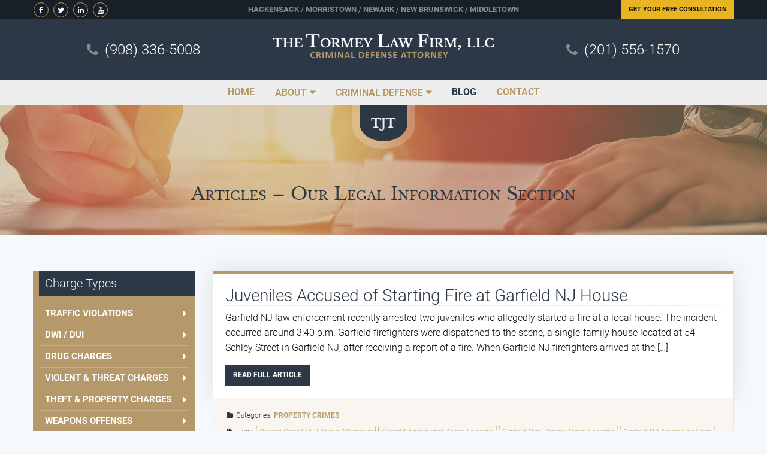

--- FILE ---
content_type: text/html; charset=UTF-8
request_url: https://criminallawyerinnj.com/tag/garfield-nj-arson-law-firm/
body_size: 53513
content:
<!DOCTYPE html>
<html lang="en">

<head> <script type="text/javascript">
/* <![CDATA[ */
var gform;gform||(document.addEventListener("gform_main_scripts_loaded",function(){gform.scriptsLoaded=!0}),document.addEventListener("gform/theme/scripts_loaded",function(){gform.themeScriptsLoaded=!0}),window.addEventListener("DOMContentLoaded",function(){gform.domLoaded=!0}),gform={domLoaded:!1,scriptsLoaded:!1,themeScriptsLoaded:!1,isFormEditor:()=>"function"==typeof InitializeEditor,callIfLoaded:function(o){return!(!gform.domLoaded||!gform.scriptsLoaded||!gform.themeScriptsLoaded&&!gform.isFormEditor()||(gform.isFormEditor()&&console.warn("The use of gform.initializeOnLoaded() is deprecated in the form editor context and will be removed in Gravity Forms 3.1."),o(),0))},initializeOnLoaded:function(o){gform.callIfLoaded(o)||(document.addEventListener("gform_main_scripts_loaded",()=>{gform.scriptsLoaded=!0,gform.callIfLoaded(o)}),document.addEventListener("gform/theme/scripts_loaded",()=>{gform.themeScriptsLoaded=!0,gform.callIfLoaded(o)}),window.addEventListener("DOMContentLoaded",()=>{gform.domLoaded=!0,gform.callIfLoaded(o)}))},hooks:{action:{},filter:{}},addAction:function(o,r,e,t){gform.addHook("action",o,r,e,t)},addFilter:function(o,r,e,t){gform.addHook("filter",o,r,e,t)},doAction:function(o){gform.doHook("action",o,arguments)},applyFilters:function(o){return gform.doHook("filter",o,arguments)},removeAction:function(o,r){gform.removeHook("action",o,r)},removeFilter:function(o,r,e){gform.removeHook("filter",o,r,e)},addHook:function(o,r,e,t,n){null==gform.hooks[o][r]&&(gform.hooks[o][r]=[]);var d=gform.hooks[o][r];null==n&&(n=r+"_"+d.length),gform.hooks[o][r].push({tag:n,callable:e,priority:t=null==t?10:t})},doHook:function(r,o,e){var t;if(e=Array.prototype.slice.call(e,1),null!=gform.hooks[r][o]&&((o=gform.hooks[r][o]).sort(function(o,r){return o.priority-r.priority}),o.forEach(function(o){"function"!=typeof(t=o.callable)&&(t=window[t]),"action"==r?t.apply(null,e):e[0]=t.apply(null,e)})),"filter"==r)return e[0]},removeHook:function(o,r,t,n){var e;null!=gform.hooks[o][r]&&(e=(e=gform.hooks[o][r]).filter(function(o,r,e){return!!(null!=n&&n!=o.tag||null!=t&&t!=o.priority)}),gform.hooks[o][r]=e)}});
/* ]]> */
</script>
<meta charset="utf-8" /><script>if(navigator.userAgent.match(/MSIE|Internet Explorer/i)||navigator.userAgent.match(/Trident\/7\..*?rv:11/i)){var href=document.location.href;if(!href.match(/[?&]nowprocket/)){if(href.indexOf("?")==-1){if(href.indexOf("#")==-1){document.location.href=href+"?nowprocket=1"}else{document.location.href=href.replace("#","?nowprocket=1#")}}else{if(href.indexOf("#")==-1){document.location.href=href+"&nowprocket=1"}else{document.location.href=href.replace("#","&nowprocket=1#")}}}}</script><script>(()=>{class RocketLazyLoadScripts{constructor(){this.v="2.0.4",this.userEvents=["keydown","keyup","mousedown","mouseup","mousemove","mouseover","mouseout","touchmove","touchstart","touchend","touchcancel","wheel","click","dblclick","input"],this.attributeEvents=["onblur","onclick","oncontextmenu","ondblclick","onfocus","onmousedown","onmouseenter","onmouseleave","onmousemove","onmouseout","onmouseover","onmouseup","onmousewheel","onscroll","onsubmit"]}async t(){this.i(),this.o(),/iP(ad|hone)/.test(navigator.userAgent)&&this.h(),this.u(),this.l(this),this.m(),this.k(this),this.p(this),this._(),await Promise.all([this.R(),this.L()]),this.lastBreath=Date.now(),this.S(this),this.P(),this.D(),this.O(),this.M(),await this.C(this.delayedScripts.normal),await this.C(this.delayedScripts.defer),await this.C(this.delayedScripts.async),await this.T(),await this.F(),await this.j(),await this.A(),window.dispatchEvent(new Event("rocket-allScriptsLoaded")),this.everythingLoaded=!0,this.lastTouchEnd&&await new Promise(t=>setTimeout(t,500-Date.now()+this.lastTouchEnd)),this.I(),this.H(),this.U(),this.W()}i(){this.CSPIssue=sessionStorage.getItem("rocketCSPIssue"),document.addEventListener("securitypolicyviolation",t=>{this.CSPIssue||"script-src-elem"!==t.violatedDirective||"data"!==t.blockedURI||(this.CSPIssue=!0,sessionStorage.setItem("rocketCSPIssue",!0))},{isRocket:!0})}o(){window.addEventListener("pageshow",t=>{this.persisted=t.persisted,this.realWindowLoadedFired=!0},{isRocket:!0}),window.addEventListener("pagehide",()=>{this.onFirstUserAction=null},{isRocket:!0})}h(){let t;function e(e){t=e}window.addEventListener("touchstart",e,{isRocket:!0}),window.addEventListener("touchend",function i(o){o.changedTouches[0]&&t.changedTouches[0]&&Math.abs(o.changedTouches[0].pageX-t.changedTouches[0].pageX)<10&&Math.abs(o.changedTouches[0].pageY-t.changedTouches[0].pageY)<10&&o.timeStamp-t.timeStamp<200&&(window.removeEventListener("touchstart",e,{isRocket:!0}),window.removeEventListener("touchend",i,{isRocket:!0}),"INPUT"===o.target.tagName&&"text"===o.target.type||(o.target.dispatchEvent(new TouchEvent("touchend",{target:o.target,bubbles:!0})),o.target.dispatchEvent(new MouseEvent("mouseover",{target:o.target,bubbles:!0})),o.target.dispatchEvent(new PointerEvent("click",{target:o.target,bubbles:!0,cancelable:!0,detail:1,clientX:o.changedTouches[0].clientX,clientY:o.changedTouches[0].clientY})),event.preventDefault()))},{isRocket:!0})}q(t){this.userActionTriggered||("mousemove"!==t.type||this.firstMousemoveIgnored?"keyup"===t.type||"mouseover"===t.type||"mouseout"===t.type||(this.userActionTriggered=!0,this.onFirstUserAction&&this.onFirstUserAction()):this.firstMousemoveIgnored=!0),"click"===t.type&&t.preventDefault(),t.stopPropagation(),t.stopImmediatePropagation(),"touchstart"===this.lastEvent&&"touchend"===t.type&&(this.lastTouchEnd=Date.now()),"click"===t.type&&(this.lastTouchEnd=0),this.lastEvent=t.type,t.composedPath&&t.composedPath()[0].getRootNode()instanceof ShadowRoot&&(t.rocketTarget=t.composedPath()[0]),this.savedUserEvents.push(t)}u(){this.savedUserEvents=[],this.userEventHandler=this.q.bind(this),this.userEvents.forEach(t=>window.addEventListener(t,this.userEventHandler,{passive:!1,isRocket:!0})),document.addEventListener("visibilitychange",this.userEventHandler,{isRocket:!0})}U(){this.userEvents.forEach(t=>window.removeEventListener(t,this.userEventHandler,{passive:!1,isRocket:!0})),document.removeEventListener("visibilitychange",this.userEventHandler,{isRocket:!0}),this.savedUserEvents.forEach(t=>{(t.rocketTarget||t.target).dispatchEvent(new window[t.constructor.name](t.type,t))})}m(){const t="return false",e=Array.from(this.attributeEvents,t=>"data-rocket-"+t),i="["+this.attributeEvents.join("],[")+"]",o="[data-rocket-"+this.attributeEvents.join("],[data-rocket-")+"]",s=(e,i,o)=>{o&&o!==t&&(e.setAttribute("data-rocket-"+i,o),e["rocket"+i]=new Function("event",o),e.setAttribute(i,t))};new MutationObserver(t=>{for(const n of t)"attributes"===n.type&&(n.attributeName.startsWith("data-rocket-")||this.everythingLoaded?n.attributeName.startsWith("data-rocket-")&&this.everythingLoaded&&this.N(n.target,n.attributeName.substring(12)):s(n.target,n.attributeName,n.target.getAttribute(n.attributeName))),"childList"===n.type&&n.addedNodes.forEach(t=>{if(t.nodeType===Node.ELEMENT_NODE)if(this.everythingLoaded)for(const i of[t,...t.querySelectorAll(o)])for(const t of i.getAttributeNames())e.includes(t)&&this.N(i,t.substring(12));else for(const e of[t,...t.querySelectorAll(i)])for(const t of e.getAttributeNames())this.attributeEvents.includes(t)&&s(e,t,e.getAttribute(t))})}).observe(document,{subtree:!0,childList:!0,attributeFilter:[...this.attributeEvents,...e]})}I(){this.attributeEvents.forEach(t=>{document.querySelectorAll("[data-rocket-"+t+"]").forEach(e=>{this.N(e,t)})})}N(t,e){const i=t.getAttribute("data-rocket-"+e);i&&(t.setAttribute(e,i),t.removeAttribute("data-rocket-"+e))}k(t){Object.defineProperty(HTMLElement.prototype,"onclick",{get(){return this.rocketonclick||null},set(e){this.rocketonclick=e,this.setAttribute(t.everythingLoaded?"onclick":"data-rocket-onclick","this.rocketonclick(event)")}})}S(t){function e(e,i){let o=e[i];e[i]=null,Object.defineProperty(e,i,{get:()=>o,set(s){t.everythingLoaded?o=s:e["rocket"+i]=o=s}})}e(document,"onreadystatechange"),e(window,"onload"),e(window,"onpageshow");try{Object.defineProperty(document,"readyState",{get:()=>t.rocketReadyState,set(e){t.rocketReadyState=e},configurable:!0}),document.readyState="loading"}catch(t){console.log("WPRocket DJE readyState conflict, bypassing")}}l(t){this.originalAddEventListener=EventTarget.prototype.addEventListener,this.originalRemoveEventListener=EventTarget.prototype.removeEventListener,this.savedEventListeners=[],EventTarget.prototype.addEventListener=function(e,i,o){o&&o.isRocket||!t.B(e,this)&&!t.userEvents.includes(e)||t.B(e,this)&&!t.userActionTriggered||e.startsWith("rocket-")||t.everythingLoaded?t.originalAddEventListener.call(this,e,i,o):(t.savedEventListeners.push({target:this,remove:!1,type:e,func:i,options:o}),"mouseenter"!==e&&"mouseleave"!==e||t.originalAddEventListener.call(this,e,t.savedUserEvents.push,o))},EventTarget.prototype.removeEventListener=function(e,i,o){o&&o.isRocket||!t.B(e,this)&&!t.userEvents.includes(e)||t.B(e,this)&&!t.userActionTriggered||e.startsWith("rocket-")||t.everythingLoaded?t.originalRemoveEventListener.call(this,e,i,o):t.savedEventListeners.push({target:this,remove:!0,type:e,func:i,options:o})}}J(t,e){this.savedEventListeners=this.savedEventListeners.filter(i=>{let o=i.type,s=i.target||window;return e!==o||t!==s||(this.B(o,s)&&(i.type="rocket-"+o),this.$(i),!1)})}H(){EventTarget.prototype.addEventListener=this.originalAddEventListener,EventTarget.prototype.removeEventListener=this.originalRemoveEventListener,this.savedEventListeners.forEach(t=>this.$(t))}$(t){t.remove?this.originalRemoveEventListener.call(t.target,t.type,t.func,t.options):this.originalAddEventListener.call(t.target,t.type,t.func,t.options)}p(t){let e;function i(e){return t.everythingLoaded?e:e.split(" ").map(t=>"load"===t||t.startsWith("load.")?"rocket-jquery-load":t).join(" ")}function o(o){function s(e){const s=o.fn[e];o.fn[e]=o.fn.init.prototype[e]=function(){return this[0]===window&&t.userActionTriggered&&("string"==typeof arguments[0]||arguments[0]instanceof String?arguments[0]=i(arguments[0]):"object"==typeof arguments[0]&&Object.keys(arguments[0]).forEach(t=>{const e=arguments[0][t];delete arguments[0][t],arguments[0][i(t)]=e})),s.apply(this,arguments),this}}if(o&&o.fn&&!t.allJQueries.includes(o)){const e={DOMContentLoaded:[],"rocket-DOMContentLoaded":[]};for(const t in e)document.addEventListener(t,()=>{e[t].forEach(t=>t())},{isRocket:!0});o.fn.ready=o.fn.init.prototype.ready=function(i){function s(){parseInt(o.fn.jquery)>2?setTimeout(()=>i.bind(document)(o)):i.bind(document)(o)}return"function"==typeof i&&(t.realDomReadyFired?!t.userActionTriggered||t.fauxDomReadyFired?s():e["rocket-DOMContentLoaded"].push(s):e.DOMContentLoaded.push(s)),o([])},s("on"),s("one"),s("off"),t.allJQueries.push(o)}e=o}t.allJQueries=[],o(window.jQuery),Object.defineProperty(window,"jQuery",{get:()=>e,set(t){o(t)}})}P(){const t=new Map;document.write=document.writeln=function(e){const i=document.currentScript,o=document.createRange(),s=i.parentElement;let n=t.get(i);void 0===n&&(n=i.nextSibling,t.set(i,n));const c=document.createDocumentFragment();o.setStart(c,0),c.appendChild(o.createContextualFragment(e)),s.insertBefore(c,n)}}async R(){return new Promise(t=>{this.userActionTriggered?t():this.onFirstUserAction=t})}async L(){return new Promise(t=>{document.addEventListener("DOMContentLoaded",()=>{this.realDomReadyFired=!0,t()},{isRocket:!0})})}async j(){return this.realWindowLoadedFired?Promise.resolve():new Promise(t=>{window.addEventListener("load",t,{isRocket:!0})})}M(){this.pendingScripts=[];this.scriptsMutationObserver=new MutationObserver(t=>{for(const e of t)e.addedNodes.forEach(t=>{"SCRIPT"!==t.tagName||t.noModule||t.isWPRocket||this.pendingScripts.push({script:t,promise:new Promise(e=>{const i=()=>{const i=this.pendingScripts.findIndex(e=>e.script===t);i>=0&&this.pendingScripts.splice(i,1),e()};t.addEventListener("load",i,{isRocket:!0}),t.addEventListener("error",i,{isRocket:!0}),setTimeout(i,1e3)})})})}),this.scriptsMutationObserver.observe(document,{childList:!0,subtree:!0})}async F(){await this.X(),this.pendingScripts.length?(await this.pendingScripts[0].promise,await this.F()):this.scriptsMutationObserver.disconnect()}D(){this.delayedScripts={normal:[],async:[],defer:[]},document.querySelectorAll("script[type$=rocketlazyloadscript]").forEach(t=>{t.hasAttribute("data-rocket-src")?t.hasAttribute("async")&&!1!==t.async?this.delayedScripts.async.push(t):t.hasAttribute("defer")&&!1!==t.defer||"module"===t.getAttribute("data-rocket-type")?this.delayedScripts.defer.push(t):this.delayedScripts.normal.push(t):this.delayedScripts.normal.push(t)})}async _(){await this.L();let t=[];document.querySelectorAll("script[type$=rocketlazyloadscript][data-rocket-src]").forEach(e=>{let i=e.getAttribute("data-rocket-src");if(i&&!i.startsWith("data:")){i.startsWith("//")&&(i=location.protocol+i);try{const o=new URL(i).origin;o!==location.origin&&t.push({src:o,crossOrigin:e.crossOrigin||"module"===e.getAttribute("data-rocket-type")})}catch(t){}}}),t=[...new Map(t.map(t=>[JSON.stringify(t),t])).values()],this.Y(t,"preconnect")}async G(t){if(await this.K(),!0!==t.noModule||!("noModule"in HTMLScriptElement.prototype))return new Promise(e=>{let i;function o(){(i||t).setAttribute("data-rocket-status","executed"),e()}try{if(navigator.userAgent.includes("Firefox/")||""===navigator.vendor||this.CSPIssue)i=document.createElement("script"),[...t.attributes].forEach(t=>{let e=t.nodeName;"type"!==e&&("data-rocket-type"===e&&(e="type"),"data-rocket-src"===e&&(e="src"),i.setAttribute(e,t.nodeValue))}),t.text&&(i.text=t.text),t.nonce&&(i.nonce=t.nonce),i.hasAttribute("src")?(i.addEventListener("load",o,{isRocket:!0}),i.addEventListener("error",()=>{i.setAttribute("data-rocket-status","failed-network"),e()},{isRocket:!0}),setTimeout(()=>{i.isConnected||e()},1)):(i.text=t.text,o()),i.isWPRocket=!0,t.parentNode.replaceChild(i,t);else{const i=t.getAttribute("data-rocket-type"),s=t.getAttribute("data-rocket-src");i?(t.type=i,t.removeAttribute("data-rocket-type")):t.removeAttribute("type"),t.addEventListener("load",o,{isRocket:!0}),t.addEventListener("error",i=>{this.CSPIssue&&i.target.src.startsWith("data:")?(console.log("WPRocket: CSP fallback activated"),t.removeAttribute("src"),this.G(t).then(e)):(t.setAttribute("data-rocket-status","failed-network"),e())},{isRocket:!0}),s?(t.fetchPriority="high",t.removeAttribute("data-rocket-src"),t.src=s):t.src="data:text/javascript;base64,"+window.btoa(unescape(encodeURIComponent(t.text)))}}catch(i){t.setAttribute("data-rocket-status","failed-transform"),e()}});t.setAttribute("data-rocket-status","skipped")}async C(t){const e=t.shift();return e?(e.isConnected&&await this.G(e),this.C(t)):Promise.resolve()}O(){this.Y([...this.delayedScripts.normal,...this.delayedScripts.defer,...this.delayedScripts.async],"preload")}Y(t,e){this.trash=this.trash||[];let i=!0;var o=document.createDocumentFragment();t.forEach(t=>{const s=t.getAttribute&&t.getAttribute("data-rocket-src")||t.src;if(s&&!s.startsWith("data:")){const n=document.createElement("link");n.href=s,n.rel=e,"preconnect"!==e&&(n.as="script",n.fetchPriority=i?"high":"low"),t.getAttribute&&"module"===t.getAttribute("data-rocket-type")&&(n.crossOrigin=!0),t.crossOrigin&&(n.crossOrigin=t.crossOrigin),t.integrity&&(n.integrity=t.integrity),t.nonce&&(n.nonce=t.nonce),o.appendChild(n),this.trash.push(n),i=!1}}),document.head.appendChild(o)}W(){this.trash.forEach(t=>t.remove())}async T(){try{document.readyState="interactive"}catch(t){}this.fauxDomReadyFired=!0;try{await this.K(),this.J(document,"readystatechange"),document.dispatchEvent(new Event("rocket-readystatechange")),await this.K(),document.rocketonreadystatechange&&document.rocketonreadystatechange(),await this.K(),this.J(document,"DOMContentLoaded"),document.dispatchEvent(new Event("rocket-DOMContentLoaded")),await this.K(),this.J(window,"DOMContentLoaded"),window.dispatchEvent(new Event("rocket-DOMContentLoaded"))}catch(t){console.error(t)}}async A(){try{document.readyState="complete"}catch(t){}try{await this.K(),this.J(document,"readystatechange"),document.dispatchEvent(new Event("rocket-readystatechange")),await this.K(),document.rocketonreadystatechange&&document.rocketonreadystatechange(),await this.K(),this.J(window,"load"),window.dispatchEvent(new Event("rocket-load")),await this.K(),window.rocketonload&&window.rocketonload(),await this.K(),this.allJQueries.forEach(t=>t(window).trigger("rocket-jquery-load")),await this.K(),this.J(window,"pageshow");const t=new Event("rocket-pageshow");t.persisted=this.persisted,window.dispatchEvent(t),await this.K(),window.rocketonpageshow&&window.rocketonpageshow({persisted:this.persisted})}catch(t){console.error(t)}}async K(){Date.now()-this.lastBreath>45&&(await this.X(),this.lastBreath=Date.now())}async X(){return document.hidden?new Promise(t=>setTimeout(t)):new Promise(t=>requestAnimationFrame(t))}B(t,e){return e===document&&"readystatechange"===t||(e===document&&"DOMContentLoaded"===t||(e===window&&"DOMContentLoaded"===t||(e===window&&"load"===t||e===window&&"pageshow"===t)))}static run(){(new RocketLazyLoadScripts).t()}}RocketLazyLoadScripts.run()})();</script>
    <!-- =============== Basic Page Needs =============== -->
    
    <meta name="viewport" content="width=device-width, initial-scale=1.0" />

    <!-- ================== Stylesheets ================= -->
    <link rel="shortcut icon" type="image/png" href="https://criminallawyerinnj.com/wp-content/themes/criminallawnj/assets/images/favicon.png" />
	<meta name="msvalidate.01" content="6DFE8DDB3DF7E5D7205FF29E3EFCF49C" />
    <meta name='robots' content='noindex, follow' />

	<!-- This site is optimized with the Yoast SEO plugin v26.6 - https://yoast.com/wordpress/plugins/seo/ -->
	<title>Garfield NJ Arson Law Firm Archives - Criminal Attorney In NJ - The Best Possible Defense - Tormey Law Firm</title>
<style id="wpr-usedcss">img:is([sizes=auto i],[sizes^="auto," i]){contain-intrinsic-size:3000px 1500px}:where(.wp-block-button__link){border-radius:9999px;box-shadow:none;padding:calc(.667em + 2px) calc(1.333em + 2px);text-decoration:none}:root :where(.wp-block-button .wp-block-button__link.is-style-outline),:root :where(.wp-block-button.is-style-outline>.wp-block-button__link){border:2px solid;padding:.667em 1.333em}:root :where(.wp-block-button .wp-block-button__link.is-style-outline:not(.has-text-color)),:root :where(.wp-block-button.is-style-outline>.wp-block-button__link:not(.has-text-color)){color:currentColor}:root :where(.wp-block-button .wp-block-button__link.is-style-outline:not(.has-background)),:root :where(.wp-block-button.is-style-outline>.wp-block-button__link:not(.has-background)){background-color:initial;background-image:none}:where(.wp-block-calendar table:not(.has-background) th){background:#ddd}:where(.wp-block-columns){margin-bottom:1.75em}:where(.wp-block-columns.has-background){padding:1.25em 2.375em}:where(.wp-block-post-comments input[type=submit]){border:none}:where(.wp-block-cover-image:not(.has-text-color)),:where(.wp-block-cover:not(.has-text-color)){color:#fff}:where(.wp-block-cover-image.is-light:not(.has-text-color)),:where(.wp-block-cover.is-light:not(.has-text-color)){color:#000}:root :where(.wp-block-cover h1:not(.has-text-color)),:root :where(.wp-block-cover h2:not(.has-text-color)),:root :where(.wp-block-cover h3:not(.has-text-color)),:root :where(.wp-block-cover h4:not(.has-text-color)),:root :where(.wp-block-cover h5:not(.has-text-color)),:root :where(.wp-block-cover h6:not(.has-text-color)),:root :where(.wp-block-cover p:not(.has-text-color)){color:inherit}:where(.wp-block-file){margin-bottom:1.5em}:where(.wp-block-file__button){border-radius:2em;display:inline-block;padding:.5em 1em}:where(.wp-block-file__button):is(a):active,:where(.wp-block-file__button):is(a):focus,:where(.wp-block-file__button):is(a):hover,:where(.wp-block-file__button):is(a):visited{box-shadow:none;color:#fff;opacity:.85;text-decoration:none}:where(.wp-block-group.wp-block-group-is-layout-constrained){position:relative}:root :where(.wp-block-image.is-style-rounded img,.wp-block-image .is-style-rounded img){border-radius:9999px}:where(.wp-block-latest-comments:not([style*=line-height] .wp-block-latest-comments__comment)){line-height:1.1}:where(.wp-block-latest-comments:not([style*=line-height] .wp-block-latest-comments__comment-excerpt p)){line-height:1.8}:root :where(.wp-block-latest-posts.is-grid){padding:0}:root :where(.wp-block-latest-posts.wp-block-latest-posts__list){padding-left:0}ul{box-sizing:border-box}:root :where(.wp-block-list.has-background){padding:1.25em 2.375em}:where(.wp-block-navigation.has-background .wp-block-navigation-item a:not(.wp-element-button)),:where(.wp-block-navigation.has-background .wp-block-navigation-submenu a:not(.wp-element-button)){padding:.5em 1em}:where(.wp-block-navigation .wp-block-navigation__submenu-container .wp-block-navigation-item a:not(.wp-element-button)),:where(.wp-block-navigation .wp-block-navigation__submenu-container .wp-block-navigation-submenu a:not(.wp-element-button)),:where(.wp-block-navigation .wp-block-navigation__submenu-container .wp-block-navigation-submenu button.wp-block-navigation-item__content),:where(.wp-block-navigation .wp-block-navigation__submenu-container .wp-block-pages-list__item button.wp-block-navigation-item__content){padding:.5em 1em}:root :where(p.has-background){padding:1.25em 2.375em}:where(p.has-text-color:not(.has-link-color)) a{color:inherit}:where(.wp-block-post-comments-form) input:not([type=submit]),:where(.wp-block-post-comments-form) textarea{border:1px solid #949494;font-family:inherit;font-size:1em}:where(.wp-block-post-comments-form) input:where(:not([type=submit]):not([type=checkbox])),:where(.wp-block-post-comments-form) textarea{padding:calc(.667em + 2px)}:where(.wp-block-post-excerpt){box-sizing:border-box;margin-bottom:var(--wp--style--block-gap);margin-top:var(--wp--style--block-gap)}:where(.wp-block-preformatted.has-background){padding:1.25em 2.375em}:where(.wp-block-search__button){border:1px solid #ccc;padding:6px 10px}:where(.wp-block-search__input){font-family:inherit;font-size:inherit;font-style:inherit;font-weight:inherit;letter-spacing:inherit;line-height:inherit;text-transform:inherit}:where(.wp-block-search__button-inside .wp-block-search__inside-wrapper){border:1px solid #949494;box-sizing:border-box;padding:4px}:where(.wp-block-search__button-inside .wp-block-search__inside-wrapper) .wp-block-search__input{border:none;border-radius:0;padding:0 4px}:where(.wp-block-search__button-inside .wp-block-search__inside-wrapper) .wp-block-search__input:focus{outline:0}:where(.wp-block-search__button-inside .wp-block-search__inside-wrapper) :where(.wp-block-search__button){padding:4px 8px}:root :where(.wp-block-separator.is-style-dots){height:auto;line-height:1;text-align:center}:root :where(.wp-block-separator.is-style-dots):before{color:currentColor;content:"···";font-family:serif;font-size:1.5em;letter-spacing:2em;padding-left:2em}:root :where(.wp-block-site-logo.is-style-rounded){border-radius:9999px}:where(.wp-block-social-links:not(.is-style-logos-only)) .wp-social-link{background-color:#f0f0f0;color:#444}:where(.wp-block-social-links:not(.is-style-logos-only)) .wp-social-link-amazon{background-color:#f90;color:#fff}:where(.wp-block-social-links:not(.is-style-logos-only)) .wp-social-link-bandcamp{background-color:#1ea0c3;color:#fff}:where(.wp-block-social-links:not(.is-style-logos-only)) .wp-social-link-behance{background-color:#0757fe;color:#fff}:where(.wp-block-social-links:not(.is-style-logos-only)) .wp-social-link-bluesky{background-color:#0a7aff;color:#fff}:where(.wp-block-social-links:not(.is-style-logos-only)) .wp-social-link-codepen{background-color:#1e1f26;color:#fff}:where(.wp-block-social-links:not(.is-style-logos-only)) .wp-social-link-deviantart{background-color:#02e49b;color:#fff}:where(.wp-block-social-links:not(.is-style-logos-only)) .wp-social-link-discord{background-color:#5865f2;color:#fff}:where(.wp-block-social-links:not(.is-style-logos-only)) .wp-social-link-dribbble{background-color:#e94c89;color:#fff}:where(.wp-block-social-links:not(.is-style-logos-only)) .wp-social-link-dropbox{background-color:#4280ff;color:#fff}:where(.wp-block-social-links:not(.is-style-logos-only)) .wp-social-link-etsy{background-color:#f45800;color:#fff}:where(.wp-block-social-links:not(.is-style-logos-only)) .wp-social-link-facebook{background-color:#0866ff;color:#fff}:where(.wp-block-social-links:not(.is-style-logos-only)) .wp-social-link-fivehundredpx{background-color:#000;color:#fff}:where(.wp-block-social-links:not(.is-style-logos-only)) .wp-social-link-flickr{background-color:#0461dd;color:#fff}:where(.wp-block-social-links:not(.is-style-logos-only)) .wp-social-link-foursquare{background-color:#e65678;color:#fff}:where(.wp-block-social-links:not(.is-style-logos-only)) .wp-social-link-github{background-color:#24292d;color:#fff}:where(.wp-block-social-links:not(.is-style-logos-only)) .wp-social-link-goodreads{background-color:#eceadd;color:#382110}:where(.wp-block-social-links:not(.is-style-logos-only)) .wp-social-link-google{background-color:#ea4434;color:#fff}:where(.wp-block-social-links:not(.is-style-logos-only)) .wp-social-link-gravatar{background-color:#1d4fc4;color:#fff}:where(.wp-block-social-links:not(.is-style-logos-only)) .wp-social-link-instagram{background-color:#f00075;color:#fff}:where(.wp-block-social-links:not(.is-style-logos-only)) .wp-social-link-lastfm{background-color:#e21b24;color:#fff}:where(.wp-block-social-links:not(.is-style-logos-only)) .wp-social-link-linkedin{background-color:#0d66c2;color:#fff}:where(.wp-block-social-links:not(.is-style-logos-only)) .wp-social-link-mastodon{background-color:#3288d4;color:#fff}:where(.wp-block-social-links:not(.is-style-logos-only)) .wp-social-link-medium{background-color:#000;color:#fff}:where(.wp-block-social-links:not(.is-style-logos-only)) .wp-social-link-meetup{background-color:#f6405f;color:#fff}:where(.wp-block-social-links:not(.is-style-logos-only)) .wp-social-link-patreon{background-color:#000;color:#fff}:where(.wp-block-social-links:not(.is-style-logos-only)) .wp-social-link-pinterest{background-color:#e60122;color:#fff}:where(.wp-block-social-links:not(.is-style-logos-only)) .wp-social-link-pocket{background-color:#ef4155;color:#fff}:where(.wp-block-social-links:not(.is-style-logos-only)) .wp-social-link-reddit{background-color:#ff4500;color:#fff}:where(.wp-block-social-links:not(.is-style-logos-only)) .wp-social-link-skype{background-color:#0478d7;color:#fff}:where(.wp-block-social-links:not(.is-style-logos-only)) .wp-social-link-snapchat{background-color:#fefc00;color:#fff;stroke:#000}:where(.wp-block-social-links:not(.is-style-logos-only)) .wp-social-link-soundcloud{background-color:#ff5600;color:#fff}:where(.wp-block-social-links:not(.is-style-logos-only)) .wp-social-link-spotify{background-color:#1bd760;color:#fff}:where(.wp-block-social-links:not(.is-style-logos-only)) .wp-social-link-telegram{background-color:#2aabee;color:#fff}:where(.wp-block-social-links:not(.is-style-logos-only)) .wp-social-link-threads{background-color:#000;color:#fff}:where(.wp-block-social-links:not(.is-style-logos-only)) .wp-social-link-tiktok{background-color:#000;color:#fff}:where(.wp-block-social-links:not(.is-style-logos-only)) .wp-social-link-tumblr{background-color:#011835;color:#fff}:where(.wp-block-social-links:not(.is-style-logos-only)) .wp-social-link-twitch{background-color:#6440a4;color:#fff}:where(.wp-block-social-links:not(.is-style-logos-only)) .wp-social-link-twitter{background-color:#1da1f2;color:#fff}:where(.wp-block-social-links:not(.is-style-logos-only)) .wp-social-link-vimeo{background-color:#1eb7ea;color:#fff}:where(.wp-block-social-links:not(.is-style-logos-only)) .wp-social-link-vk{background-color:#4680c2;color:#fff}:where(.wp-block-social-links:not(.is-style-logos-only)) .wp-social-link-wordpress{background-color:#3499cd;color:#fff}:where(.wp-block-social-links:not(.is-style-logos-only)) .wp-social-link-whatsapp{background-color:#25d366;color:#fff}:where(.wp-block-social-links:not(.is-style-logos-only)) .wp-social-link-x{background-color:#000;color:#fff}:where(.wp-block-social-links:not(.is-style-logos-only)) .wp-social-link-yelp{background-color:#d32422;color:#fff}:where(.wp-block-social-links:not(.is-style-logos-only)) .wp-social-link-youtube{background-color:red;color:#fff}:where(.wp-block-social-links.is-style-logos-only) .wp-social-link{background:0 0}:where(.wp-block-social-links.is-style-logos-only) .wp-social-link svg{height:1.25em;width:1.25em}:where(.wp-block-social-links.is-style-logos-only) .wp-social-link-amazon{color:#f90}:where(.wp-block-social-links.is-style-logos-only) .wp-social-link-bandcamp{color:#1ea0c3}:where(.wp-block-social-links.is-style-logos-only) .wp-social-link-behance{color:#0757fe}:where(.wp-block-social-links.is-style-logos-only) .wp-social-link-bluesky{color:#0a7aff}:where(.wp-block-social-links.is-style-logos-only) .wp-social-link-codepen{color:#1e1f26}:where(.wp-block-social-links.is-style-logos-only) .wp-social-link-deviantart{color:#02e49b}:where(.wp-block-social-links.is-style-logos-only) .wp-social-link-discord{color:#5865f2}:where(.wp-block-social-links.is-style-logos-only) .wp-social-link-dribbble{color:#e94c89}:where(.wp-block-social-links.is-style-logos-only) .wp-social-link-dropbox{color:#4280ff}:where(.wp-block-social-links.is-style-logos-only) .wp-social-link-etsy{color:#f45800}:where(.wp-block-social-links.is-style-logos-only) .wp-social-link-facebook{color:#0866ff}:where(.wp-block-social-links.is-style-logos-only) .wp-social-link-fivehundredpx{color:#000}:where(.wp-block-social-links.is-style-logos-only) .wp-social-link-flickr{color:#0461dd}:where(.wp-block-social-links.is-style-logos-only) .wp-social-link-foursquare{color:#e65678}:where(.wp-block-social-links.is-style-logos-only) .wp-social-link-github{color:#24292d}:where(.wp-block-social-links.is-style-logos-only) .wp-social-link-goodreads{color:#382110}:where(.wp-block-social-links.is-style-logos-only) .wp-social-link-google{color:#ea4434}:where(.wp-block-social-links.is-style-logos-only) .wp-social-link-gravatar{color:#1d4fc4}:where(.wp-block-social-links.is-style-logos-only) .wp-social-link-instagram{color:#f00075}:where(.wp-block-social-links.is-style-logos-only) .wp-social-link-lastfm{color:#e21b24}:where(.wp-block-social-links.is-style-logos-only) .wp-social-link-linkedin{color:#0d66c2}:where(.wp-block-social-links.is-style-logos-only) .wp-social-link-mastodon{color:#3288d4}:where(.wp-block-social-links.is-style-logos-only) .wp-social-link-medium{color:#000}:where(.wp-block-social-links.is-style-logos-only) .wp-social-link-meetup{color:#f6405f}:where(.wp-block-social-links.is-style-logos-only) .wp-social-link-patreon{color:#000}:where(.wp-block-social-links.is-style-logos-only) .wp-social-link-pinterest{color:#e60122}:where(.wp-block-social-links.is-style-logos-only) .wp-social-link-pocket{color:#ef4155}:where(.wp-block-social-links.is-style-logos-only) .wp-social-link-reddit{color:#ff4500}:where(.wp-block-social-links.is-style-logos-only) .wp-social-link-skype{color:#0478d7}:where(.wp-block-social-links.is-style-logos-only) .wp-social-link-snapchat{color:#fff;stroke:#000}:where(.wp-block-social-links.is-style-logos-only) .wp-social-link-soundcloud{color:#ff5600}:where(.wp-block-social-links.is-style-logos-only) .wp-social-link-spotify{color:#1bd760}:where(.wp-block-social-links.is-style-logos-only) .wp-social-link-telegram{color:#2aabee}:where(.wp-block-social-links.is-style-logos-only) .wp-social-link-threads{color:#000}:where(.wp-block-social-links.is-style-logos-only) .wp-social-link-tiktok{color:#000}:where(.wp-block-social-links.is-style-logos-only) .wp-social-link-tumblr{color:#011835}:where(.wp-block-social-links.is-style-logos-only) .wp-social-link-twitch{color:#6440a4}:where(.wp-block-social-links.is-style-logos-only) .wp-social-link-twitter{color:#1da1f2}:where(.wp-block-social-links.is-style-logos-only) .wp-social-link-vimeo{color:#1eb7ea}:where(.wp-block-social-links.is-style-logos-only) .wp-social-link-vk{color:#4680c2}:where(.wp-block-social-links.is-style-logos-only) .wp-social-link-whatsapp{color:#25d366}:where(.wp-block-social-links.is-style-logos-only) .wp-social-link-wordpress{color:#3499cd}:where(.wp-block-social-links.is-style-logos-only) .wp-social-link-x{color:#000}:where(.wp-block-social-links.is-style-logos-only) .wp-social-link-yelp{color:#d32422}:where(.wp-block-social-links.is-style-logos-only) .wp-social-link-youtube{color:red}:root :where(.wp-block-social-links .wp-social-link a){padding:.25em}:root :where(.wp-block-social-links.is-style-logos-only .wp-social-link a){padding:0}:root :where(.wp-block-social-links.is-style-pill-shape .wp-social-link a){padding-left:.6666666667em;padding-right:.6666666667em}:root :where(.wp-block-tag-cloud.is-style-outline){display:flex;flex-wrap:wrap;gap:1ch}:root :where(.wp-block-tag-cloud.is-style-outline a){border:1px solid;font-size:unset!important;margin-right:0;padding:1ch 2ch;text-decoration:none!important}:root :where(.wp-block-table-of-contents){box-sizing:border-box}:where(.wp-block-term-description){box-sizing:border-box;margin-bottom:var(--wp--style--block-gap);margin-top:var(--wp--style--block-gap)}:where(pre.wp-block-verse){font-family:inherit}.entry-content{counter-reset:footnotes}:root{--wp--preset--font-size--normal:16px;--wp--preset--font-size--huge:42px}.screen-reader-text{border:0;clip-path:inset(50%);height:1px;margin:-1px;overflow:hidden;padding:0;position:absolute;width:1px;word-wrap:normal!important}.screen-reader-text:focus{background-color:#ddd;clip-path:none;color:#444;display:block;font-size:1em;height:auto;left:5px;line-height:normal;padding:15px 23px 14px;text-decoration:none;top:5px;width:auto;z-index:100000}html :where(.has-border-color){border-style:solid}html :where([style*=border-top-color]){border-top-style:solid}html :where([style*=border-right-color]){border-right-style:solid}html :where([style*=border-bottom-color]){border-bottom-style:solid}html :where([style*=border-left-color]){border-left-style:solid}html :where([style*=border-width]){border-style:solid}html :where([style*=border-top-width]){border-top-style:solid}html :where([style*=border-right-width]){border-right-style:solid}html :where([style*=border-bottom-width]){border-bottom-style:solid}html :where([style*=border-left-width]){border-left-style:solid}html :where(img[class*=wp-image-]){height:auto;max-width:100%}:where(figure){margin:0 0 1em}html :where(.is-position-sticky){--wp-admin--admin-bar--position-offset:var(--wp-admin--admin-bar--height,0px)}@media screen and (max-width:600px){html :where(.is-position-sticky){--wp-admin--admin-bar--position-offset:0px}}:root{--wp--preset--aspect-ratio--square:1;--wp--preset--aspect-ratio--4-3:4/3;--wp--preset--aspect-ratio--3-4:3/4;--wp--preset--aspect-ratio--3-2:3/2;--wp--preset--aspect-ratio--2-3:2/3;--wp--preset--aspect-ratio--16-9:16/9;--wp--preset--aspect-ratio--9-16:9/16;--wp--preset--color--black:#000000;--wp--preset--color--cyan-bluish-gray:#abb8c3;--wp--preset--color--white:#ffffff;--wp--preset--color--pale-pink:#f78da7;--wp--preset--color--vivid-red:#cf2e2e;--wp--preset--color--luminous-vivid-orange:#ff6900;--wp--preset--color--luminous-vivid-amber:#fcb900;--wp--preset--color--light-green-cyan:#7bdcb5;--wp--preset--color--vivid-green-cyan:#00d084;--wp--preset--color--pale-cyan-blue:#8ed1fc;--wp--preset--color--vivid-cyan-blue:#0693e3;--wp--preset--color--vivid-purple:#9b51e0;--wp--preset--gradient--vivid-cyan-blue-to-vivid-purple:linear-gradient(135deg,rgba(6, 147, 227, 1) 0%,rgb(155, 81, 224) 100%);--wp--preset--gradient--light-green-cyan-to-vivid-green-cyan:linear-gradient(135deg,rgb(122, 220, 180) 0%,rgb(0, 208, 130) 100%);--wp--preset--gradient--luminous-vivid-amber-to-luminous-vivid-orange:linear-gradient(135deg,rgba(252, 185, 0, 1) 0%,rgba(255, 105, 0, 1) 100%);--wp--preset--gradient--luminous-vivid-orange-to-vivid-red:linear-gradient(135deg,rgba(255, 105, 0, 1) 0%,rgb(207, 46, 46) 100%);--wp--preset--gradient--very-light-gray-to-cyan-bluish-gray:linear-gradient(135deg,rgb(238, 238, 238) 0%,rgb(169, 184, 195) 100%);--wp--preset--gradient--cool-to-warm-spectrum:linear-gradient(135deg,rgb(74, 234, 220) 0%,rgb(151, 120, 209) 20%,rgb(207, 42, 186) 40%,rgb(238, 44, 130) 60%,rgb(251, 105, 98) 80%,rgb(254, 248, 76) 100%);--wp--preset--gradient--blush-light-purple:linear-gradient(135deg,rgb(255, 206, 236) 0%,rgb(152, 150, 240) 100%);--wp--preset--gradient--blush-bordeaux:linear-gradient(135deg,rgb(254, 205, 165) 0%,rgb(254, 45, 45) 50%,rgb(107, 0, 62) 100%);--wp--preset--gradient--luminous-dusk:linear-gradient(135deg,rgb(255, 203, 112) 0%,rgb(199, 81, 192) 50%,rgb(65, 88, 208) 100%);--wp--preset--gradient--pale-ocean:linear-gradient(135deg,rgb(255, 245, 203) 0%,rgb(182, 227, 212) 50%,rgb(51, 167, 181) 100%);--wp--preset--gradient--electric-grass:linear-gradient(135deg,rgb(202, 248, 128) 0%,rgb(113, 206, 126) 100%);--wp--preset--gradient--midnight:linear-gradient(135deg,rgb(2, 3, 129) 0%,rgb(40, 116, 252) 100%);--wp--preset--font-size--small:13px;--wp--preset--font-size--medium:20px;--wp--preset--font-size--large:36px;--wp--preset--font-size--x-large:42px;--wp--preset--spacing--20:0.44rem;--wp--preset--spacing--30:0.67rem;--wp--preset--spacing--40:1rem;--wp--preset--spacing--50:1.5rem;--wp--preset--spacing--60:2.25rem;--wp--preset--spacing--70:3.38rem;--wp--preset--spacing--80:5.06rem;--wp--preset--shadow--natural:6px 6px 9px rgba(0, 0, 0, .2);--wp--preset--shadow--deep:12px 12px 50px rgba(0, 0, 0, .4);--wp--preset--shadow--sharp:6px 6px 0px rgba(0, 0, 0, .2);--wp--preset--shadow--outlined:6px 6px 0px -3px rgba(255, 255, 255, 1),6px 6px rgba(0, 0, 0, 1);--wp--preset--shadow--crisp:6px 6px 0px rgba(0, 0, 0, 1)}:where(.is-layout-flex){gap:.5em}:where(.is-layout-grid){gap:.5em}:where(.wp-block-post-template.is-layout-flex){gap:1.25em}:where(.wp-block-post-template.is-layout-grid){gap:1.25em}:where(.wp-block-columns.is-layout-flex){gap:2em}:where(.wp-block-columns.is-layout-grid){gap:2em}:root :where(.wp-block-pullquote){font-size:1.5em;line-height:1.6}.srr-tab-wrap{margin:0 0 1em!important;background:0 0!important;border:none!important;padding:0!important}.srr-tab-wrap li{list-style:none!important;float:left;background-image:none!important;margin:5px 5px 0 0!important;padding:3px 10px!important;border-radius:3px;border:1px solid #ccc;cursor:pointer}.srr-tab-wrap li:hover{opacity:.9}.srr-main{margin-bottom:1em}.srr-main:last-child{margin-bottom:0}.srr-wrap{padding:0!important;max-width:100%;min-width:100%!important}.srr-wrap div{left:0;right:0}html{font-family:sans-serif;line-height:1.15;-ms-text-size-adjust:100%;-webkit-text-size-adjust:100%}body{margin:0}article,aside,footer,header,nav,section{display:block}main{display:block}a{background-color:transparent;-webkit-text-decoration-skip:objects}a:active,a:hover{outline-width:0}strong{font-weight:inherit}strong{font-weight:bolder}code{font-family:monospace,monospace;font-size:1em}small{font-size:80%}sub{font-size:75%;line-height:0;position:relative;vertical-align:baseline}sub{bottom:-.25em}video{display:inline-block}img{border-style:none}svg:not(:root){overflow:hidden}button,input,optgroup,select,textarea{font-family:sans-serif;font-size:100%;line-height:1.15;margin:0}button{overflow:visible}button,select{text-transform:none}[type=reset],[type=submit],button,html [type=button]{-webkit-appearance:button}[type=button]::-moz-focus-inner,[type=reset]::-moz-focus-inner,[type=submit]::-moz-focus-inner,button::-moz-focus-inner{border-style:none;padding:0}[type=button]:-moz-focusring,[type=reset]:-moz-focusring,[type=submit]:-moz-focusring,button:-moz-focusring{outline:ButtonText dotted 1px}input{overflow:visible}[type=checkbox],[type=radio]{box-sizing:border-box;padding:0}[type=number]::-webkit-inner-spin-button,[type=number]::-webkit-outer-spin-button{height:auto}[type=search]{-webkit-appearance:textfield;outline-offset:-2px}[type=search]::-webkit-search-cancel-button,[type=search]::-webkit-search-decoration{-webkit-appearance:none}::-webkit-file-upload-button{-webkit-appearance:button;font:inherit}fieldset{border:1px solid silver;margin:0 2px;padding:.35em .625em .75em}legend{box-sizing:border-box;display:table;max-width:100%;padding:0;color:inherit;white-space:normal}progress{display:inline-block;vertical-align:baseline}textarea{overflow:auto}menu{display:block}template{display:none}[hidden]{display:none}.foundation-mq{font-family:"small=0em&medium=42.5em&large=64em&xlarge=75em&xxlarge=90em"}html{box-sizing:border-box;font-size:100%}*,::after,::before{box-sizing:inherit}body{margin:0;padding:0;background:#fefefe;font-family:Roboto,Arial,sans-serif;font-weight:300;line-height:1.6;color:#0a0a0a;-webkit-font-smoothing:antialiased;-moz-osx-font-smoothing:grayscale}img{display:inline-block;vertical-align:middle;max-width:100%;height:auto;-ms-interpolation-mode:bicubic}textarea{height:auto;min-height:50px;border-radius:0}select{box-sizing:border-box;width:100%;border-radius:0}button{padding:0;appearance:none;border:0;border-radius:0;background:0 0;line-height:1}.is-visible{display:block!important}.row{max-width:75rem;margin-right:auto;margin-left:auto}.row::after,.row::before{display:table;content:' '}.row::after{clear:both}.row.collapse>.column,.row.collapse>.columns{padding-right:0;padding-left:0}.row .row{margin-right:-.625rem;margin-left:-.625rem}.row .row.collapse{margin-right:0;margin-left:0}.row:not(.expanded) .row{max-width:none}.column,.columns{width:100%;float:left;padding-right:.625rem;padding-left:.625rem}.column:last-child:not(:first-child),.columns:last-child:not(:first-child){float:right}.column.end:last-child:last-child,.end.columns:last-child:last-child{float:left}.column.row.row,.row.row.columns{float:none}.row .column.row.row,.row .row.row.columns{margin-right:0;margin-left:0;padding-right:0;padding-left:0}.small-6{width:50%}.small-12{width:100%}.small-up-6>.column,.small-up-6>.columns{float:left;width:16.66667%}.small-up-6>.column:nth-of-type(1n),.small-up-6>.columns:nth-of-type(1n){clear:none}.small-up-6>.column:nth-of-type(6n+1),.small-up-6>.columns:nth-of-type(6n+1){clear:both}.small-up-6>.column:last-child,.small-up-6>.columns:last-child{float:left}@media print,screen and (min-width:42.5em){.row .row{margin-right:-.9375rem;margin-left:-.9375rem}.column,.columns{padding-right:.9375rem;padding-left:.9375rem}.medium-3{width:25%}.medium-4{width:33.33333%}.medium-push-4{position:relative;left:33.33333%}.medium-pull-4{position:relative;left:-33.33333%}.medium-6{width:50%}.medium-8{width:66.66667%}.medium-pull-8{position:relative;left:-66.66667%}}@media print,screen and (min-width:64em){.row .row{margin-right:-.9375rem;margin-left:-.9375rem}.large-3{width:25%}.large-push-3{position:relative;left:25%}.large-9{width:75%}.large-pull-9{position:relative;left:-75%}}.column-block{margin-bottom:1.25rem}.column-block>:last-child{margin-bottom:0}blockquote,div,dl,dt,form,h2,h3,h4,h5,h6,li,p,ul{margin:0;padding:0}p{margin-bottom:1rem;font-size:inherit;line-height:inherit;text-rendering:optimizeLegibility}em,i{font-style:italic;line-height:inherit}strong{font-weight:700;line-height:inherit}small{font-size:80%;line-height:inherit}h2,h3,h4,h5,h6{font-family:Roboto,Arial,sans-serif;font-style:normal;font-weight:300;color:inherit;text-rendering:optimizeLegibility}h2 small,h3 small,h4 small,h5 small,h6 small{line-height:0;color:#cacaca}h2{font-size:1.5rem;line-height:1.2;margin-top:0;margin-bottom:1rem}h3{font-size:1.1875rem;line-height:1.2;margin-top:0;margin-bottom:1rem}h4{font-size:1.125rem;line-height:1.2;margin-top:0;margin-bottom:1rem}h5{font-size:1.0625rem;line-height:1.2;margin-top:0;margin-bottom:1rem}h6{font-size:1rem;line-height:1.2;margin-top:0;margin-bottom:1rem}@media print,screen and (min-width:42.5em){.column-block{margin-bottom:1.875rem}.column-block>:last-child{margin-bottom:0}h2{font-size:1.75rem}h3{font-size:1.4375rem}h4{font-size:1.5625rem}h5{font-size:1.375rem}h6{font-size:1.125rem}}a{line-height:inherit;color:#b5996a;text-decoration:none;cursor:pointer}a:focus,a:hover{color:#a58652}a img{border:0}dl,ul{margin-bottom:1rem;list-style-position:outside;line-height:inherit}li{font-size:inherit}ul{margin-left:1.25rem;list-style-type:disc}ul ul{margin-left:1.25rem;margin-bottom:0}dl{margin-bottom:1rem}dl dt{margin-bottom:.3rem;font-weight:700}blockquote{margin:0 0 1rem;padding:.5625rem 1.25rem .0625rem 1.1875rem;border-left:3px solid #e4e6e8}blockquote,blockquote p{line-height:inherit;color:#aaa}cite{display:block;font-size:.8125rem;color:#8a8a8a}cite:before{content:"— "}code{padding:.125rem .3125rem .0625rem;border:1px solid #cacaca;background-color:#e6e6e6;font-family:Consolas,"Liberation Mono",Courier,monospace;font-weight:300;color:#0a0a0a}.text-center{text-align:center}@media print{*{background:0 0!important;box-shadow:none!important;color:#000!important;text-shadow:none!important}a,a:visited{text-decoration:underline}a[href]:after{content:" (" attr(href) ")"}.ir a:after,a[href^='#']:after,a[href^='javascript:']:after{content:''}blockquote{border:1px solid #8a8a8a;page-break-inside:avoid}img,tr{page-break-inside:avoid}img{max-width:100%!important}@page{margin:.5cm}h2,h3,p{orphans:3;widows:3}h2,h3{page-break-after:avoid}}.button{display:inline-block;vertical-align:middle;margin:0;padding:.85em 1em;-webkit-appearance:none;border:1px solid transparent;border-radius:0;transition:background-color .25s ease-out,color .25s ease-out;font-size:.9rem;line-height:1;text-align:center;cursor:pointer;background-color:#2c3846;color:#fefefe}.button:focus,.button:hover{background-color:#25303c;color:#fefefe}.button.small{font-size:.75rem}.button.large{font-size:1.25rem}.button.success{background-color:#44756a;color:#fefefe}.button.success:focus,.button.success:hover{background-color:#365e55;color:#fefefe}.button.warning{background-color:#e9b421;color:#0a0a0a}.button.warning:focus,.button.warning:hover{background-color:#c29313;color:#0a0a0a}.button.disabled,.button[disabled]{opacity:.25;cursor:not-allowed}.button.disabled,.button.disabled:focus,.button.disabled:hover,.button[disabled],.button[disabled]:focus,.button[disabled]:hover{background-color:#2c3846;color:#fefefe}.button.disabled.success,.button[disabled].success{opacity:.25;cursor:not-allowed}.button.disabled.success,.button.disabled.success:focus,.button.disabled.success:hover,.button[disabled].success,.button[disabled].success:focus,.button[disabled].success:hover{background-color:#44756a;color:#fefefe}.button.disabled.warning,.button[disabled].warning{opacity:.25;cursor:not-allowed}.button.disabled.warning,.button.disabled.warning:focus,.button.disabled.warning:hover,.button[disabled].warning,.button[disabled].warning:focus,.button[disabled].warning:hover{background-color:#e9b421;color:#0a0a0a}.button.dropdown::after{display:block;width:0;height:0;border:.4em inset;content:'';border-bottom-width:0;border-top-style:solid;border-color:#fefefe transparent transparent;position:relative;top:.4em;display:inline-block;float:right;margin-left:1em}[type=color],[type=date],[type=email],[type=number],[type=password],[type=search],[type=text],[type=url],textarea{display:block;box-sizing:border-box;width:100%;height:2.3375rem;margin:0 0 1rem;padding:.5rem;border:1px solid #cacaca;border-radius:0;background-color:#fefefe;box-shadow:inset 0 1px 2px rgba(10,10,10,.1);font-family:inherit;font-size:1rem;font-weight:300;color:#0a0a0a;transition:box-shadow .5s,border-color .25s ease-in-out;appearance:none}[type=color]:focus,[type=date]:focus,[type=email]:focus,[type=number]:focus,[type=password]:focus,[type=search]:focus,[type=text]:focus,[type=url]:focus,textarea:focus{outline:0;border:1px solid #8a8a8a;background-color:#fefefe;box-shadow:0 0 5px #cacaca;transition:box-shadow .5s,border-color .25s ease-in-out}textarea{max-width:100%}textarea[rows]{height:auto}input::placeholder,textarea::placeholder{color:#cacaca}input:disabled,input[readonly],textarea:disabled,textarea[readonly]{background-color:#e6e6e6;cursor:not-allowed}[type=button],[type=submit]{appearance:none;border-radius:0}input[type=search]{box-sizing:border-box}[type=checkbox],[type=file],[type=radio]{margin:0 0 1rem}[type=checkbox]+label,[type=radio]+label{display:inline-block;vertical-align:baseline;margin-left:.5rem;margin-right:1rem;margin-bottom:0}[type=checkbox]+label[for],[type=radio]+label[for]{cursor:pointer}label>[type=checkbox],label>[type=radio]{margin-right:.5rem}[type=file]{width:100%}label{display:block;margin:0;font-size:.875rem;font-weight:300;line-height:1.8;color:#0a0a0a}label.middle{margin:0 0 1rem;padding:.5625rem 0}fieldset{margin:0;padding:0;border:0}legend{max-width:100%;margin-bottom:.5rem}.fieldset{margin:1.125rem 0;padding:1.25rem;border:1px solid #cacaca}.fieldset legend{margin:0;margin-left:-.1875rem;padding:0 .1875rem;background:#fefefe}select{height:2.4375rem;margin:0 0 1rem;padding:.5rem;appearance:none;border:1px solid #cacaca;border-radius:0;background-color:#fefefe;font-family:inherit;font-size:1rem;line-height:normal;color:#0a0a0a;background-image:url("data:image/svg+xml;utf8,<svg xmlns='http://www.w3.org/2000/svg' version='1.1' width='32' height='24' viewBox='0 0 32 24'><polygon points='0,0 32,0 16,24' style='fill: rgb%28138, 138, 138%29'></polygon></svg>");background-origin:content-box;background-position:right -1rem center;background-repeat:no-repeat;background-size:9px 6px;padding-right:1.5rem;transition:box-shadow .5s,border-color .25s ease-in-out}@media screen and (min-width:0\0){select{background-image:url("[data-uri]")}}select:focus{outline:0;border:1px solid #8a8a8a;background-color:#fefefe;box-shadow:0 0 5px #cacaca;transition:box-shadow .5s,border-color .25s ease-in-out}select:disabled{background-color:#e6e6e6;cursor:not-allowed}select::-ms-expand{display:none}select[multiple]{height:auto;background-image:none}.is-invalid-input:not(:focus){border-color:#aa3939;background-color:#f6eaea}.is-invalid-input:not(:focus)::placeholder{color:#aa3939}.is-invalid-label{color:#aa3939}.form-error{display:none;margin-top:-.5rem;margin-bottom:1rem;font-size:.75rem;font-weight:700;color:#aa3939}.form-error.is-visible{display:block}.hide{display:none!important}.invisible{visibility:hidden}@media print,screen and (min-width:42.5em){.hide-for-medium{display:none!important}.top-bar .row .columns:first-child{text-align:left}.top-bar .row .columns:last-child{text-align:right}}@media screen and (max-width:42.4375em){.show-for-medium{display:none!important}}@font-face{font-family:FontAwesome;src:url("https://criminallawyerinnj.com/wp-content/themes/criminallawnj/assets/css/fonts/fontawesome/fontawesome-webfont.eot?v=4.6.1");src:url("https://criminallawyerinnj.com/wp-content/themes/criminallawnj/assets/css/fonts/fontawesome/fontawesome-webfont.eot?#iefix&v=4.6.1") format("embedded-opentype"),url("https://criminallawyerinnj.com/wp-content/themes/criminallawnj/assets/css/fonts/fontawesome/fontawesome-webfont.woff2?v=4.6.1") format("woff2"),url("https://criminallawyerinnj.com/wp-content/themes/criminallawnj/assets/css/fonts/fontawesome/fontawesome-webfont.woff?v=4.6.1") format("woff"),url("https://criminallawyerinnj.com/wp-content/themes/criminallawnj/assets/css/fonts/fontawesome/fontawesome-webfont.ttf?v=4.6.1") format("truetype"),url("https://criminallawyerinnj.com/wp-content/themes/criminallawnj/assets/css/fonts/fontawesome/fontawesome-webfont.svg?v=4.6.1#fontawesomeregular") format("svg");font-weight:400;font-style:normal;font-display:swap}.fa{display:inline-block;font:14px/1 FontAwesome;font-size:inherit;text-rendering:auto;-webkit-font-smoothing:antialiased;-moz-osx-font-smoothing:grayscale}.fa-fw{width:1.28571429em;text-align:center}.fa-tag:before{content:"\f02b"}.fa-map-marker:before{content:"\f041"}.fa-folder:before{content:"\f07b"}.fa-phone:before{content:"\f095"}.fa-twitter:before{content:"\f099"}.fa-facebook:before{content:"\f09a"}.fa-bars:before{content:"\f0c9"}.fa-linkedin:before{content:"\f0e1"}.fa-external-link-square:before{content:"\f14c"}.fa-youtube:before{content:"\f167"}.animated{-webkit-animation-duration:1s;animation-duration:1s;-webkit-animation-fill-mode:both;animation-fill-mode:both}@-webkit-keyframes swing{20%{-webkit-transform:rotate(15deg);transform:rotate(15deg)}40%{-webkit-transform:rotate(-10deg);transform:rotate(-10deg)}60%{-webkit-transform:rotate(5deg);transform:rotate(5deg)}80%{-webkit-transform:rotate(-5deg);transform:rotate(-5deg)}to{-webkit-transform:rotate(0);transform:rotate(0)}}@keyframes swing{20%{-webkit-transform:rotate(15deg);transform:rotate(15deg)}40%{-webkit-transform:rotate(-10deg);transform:rotate(-10deg)}60%{-webkit-transform:rotate(5deg);transform:rotate(5deg)}80%{-webkit-transform:rotate(-5deg);transform:rotate(-5deg)}to{-webkit-transform:rotate(0);transform:rotate(0)}}.swing{-webkit-transform-origin:top center;transform-origin:top center;-webkit-animation-name:swing;animation-name:swing}@font-face{font-family:"Libre Baskerville";font-style:normal;font-weight:400;src:url(https://criminallawyerinnj.com/wp-content/themes/criminallawnj/assets/css/fonts/librebaskerville/librebaskerville-regular.eot);src:local("Libre Baskerville"),local("LibreBaskerville-Regular"),url(https://criminallawyerinnj.com/wp-content/themes/criminallawnj/assets/css/fonts/librebaskerville/librebaskerville-regular.eot?#iefix) format("embedded-opentype"),url(https://criminallawyerinnj.com/wp-content/themes/criminallawnj/assets/css/fonts/librebaskerville/librebaskerville-regular.woff2) format("woff2"),url(https://criminallawyerinnj.com/wp-content/themes/criminallawnj/assets/css/fonts/librebaskerville/librebaskerville-regular.woff) format("woff"),url(https://criminallawyerinnj.com/wp-content/themes/criminallawnj/assets/css/fonts/librebaskerville/librebaskerville-regular.ttf) format("truetype"),url(https://criminallawyerinnj.com/wp-content/themes/criminallawnj/assets/css/fonts/librebaskerville/librebaskerville-regular.svg#LibreBaskerville) format("svg");font-display:swap}@font-face{font-family:"Libre Baskerville";font-style:italic;font-weight:400;src:url(https://criminallawyerinnj.com/wp-content/themes/criminallawnj/assets/css/fonts/librebaskerville/librebaskerville-regularitalic.eot);src:local("Libre Baskerville Italic"),local("LibreBaskerville-Italic"),url(https://criminallawyerinnj.com/wp-content/themes/criminallawnj/assets/css/fonts/librebaskerville/librebaskerville-regularitalic.eot?#iefix) format("embedded-opentype"),url(https://criminallawyerinnj.com/wp-content/themes/criminallawnj/assets/css/fonts/librebaskerville/librebaskerville-regularitalic.woff2) format("woff2"),url(https://criminallawyerinnj.com/wp-content/themes/criminallawnj/assets/css/fonts/librebaskerville/librebaskerville-regularitalic.woff) format("woff"),url(https://criminallawyerinnj.com/wp-content/themes/criminallawnj/assets/css/fonts/librebaskerville/librebaskerville-regularitalic.ttf) format("truetype"),url(https://criminallawyerinnj.com/wp-content/themes/criminallawnj/assets/css/fonts/librebaskerville/librebaskerville-regularitalic.svg#LibreBaskerville) format("svg");font-display:swap}@font-face{font-family:"Libre Baskerville";font-style:normal;font-weight:700;src:url(https://criminallawyerinnj.com/wp-content/themes/criminallawnj/assets/css/fonts/librebaskerville/librebaskerville-bold.eot);src:local("Libre Baskerville Bold"),local("LibreBaskerville-Bold"),url(https://criminallawyerinnj.com/wp-content/themes/criminallawnj/assets/css/fonts/librebaskerville/librebaskerville-bold.eot?#iefix) format("embedded-opentype"),url(https://criminallawyerinnj.com/wp-content/themes/criminallawnj/assets/css/fonts/librebaskerville/librebaskerville-bold.woff2) format("woff2"),url(https://criminallawyerinnj.com/wp-content/themes/criminallawnj/assets/css/fonts/librebaskerville/librebaskerville-bold.woff) format("woff"),url(https://criminallawyerinnj.com/wp-content/themes/criminallawnj/assets/css/fonts/librebaskerville/librebaskerville-bold.ttf) format("truetype"),url(https://criminallawyerinnj.com/wp-content/themes/criminallawnj/assets/css/fonts/librebaskerville/librebaskerville-bold.svg#LibreBaskerville) format("svg");font-display:swap}@font-face{font-family:Roboto;font-style:normal;font-weight:300;src:url(https://criminallawyerinnj.com/wp-content/themes/criminallawnj/assets/css/fonts/roboto/roboto-light.eot);src:local("Roboto Light"),local("Roboto-Light"),url(https://criminallawyerinnj.com/wp-content/themes/criminallawnj/assets/css/fonts/roboto/roboto-light.eot?#iefix) format("embedded-opentype"),url(https://criminallawyerinnj.com/wp-content/themes/criminallawnj/assets/css/fonts/roboto/roboto-light.woff2) format("woff2"),url(https://criminallawyerinnj.com/wp-content/themes/criminallawnj/assets/css/fonts/roboto/roboto-light.woff) format("woff"),url(https://criminallawyerinnj.com/wp-content/themes/criminallawnj/assets/css/fonts/roboto/roboto-light.ttf) format("truetype"),url(https://criminallawyerinnj.com/wp-content/themes/criminallawnj/assets/css/fonts/roboto/roboto-light.svg#Roboto) format("svg");font-display:swap}@font-face{font-family:Roboto;font-style:italic;font-weight:300;src:url(https://criminallawyerinnj.com/wp-content/themes/criminallawnj/assets/css/fonts/roboto/roboto-lightitalic.eot);src:local("Roboto Light Italic"),local("Roboto-LightItalic"),url(https://criminallawyerinnj.com/wp-content/themes/criminallawnj/assets/css/fonts/roboto/roboto-lightitalic.eot?#iefix) format("embedded-opentype"),url(https://criminallawyerinnj.com/wp-content/themes/criminallawnj/assets/css/fonts/roboto/roboto-lightitalic.woff2) format("woff2"),url(https://criminallawyerinnj.com/wp-content/themes/criminallawnj/assets/css/fonts/roboto/roboto-lightitalic.woff) format("woff"),url(https://criminallawyerinnj.com/wp-content/themes/criminallawnj/assets/css/fonts/roboto/roboto-lightitalic.ttf) format("truetype"),url(https://criminallawyerinnj.com/wp-content/themes/criminallawnj/assets/css/fonts/roboto/roboto-lightitalic.svg#Roboto) format("svg");font-display:swap}@font-face{font-family:Roboto;font-style:normal;font-weight:700;src:url(https://criminallawyerinnj.com/wp-content/themes/criminallawnj/assets/css/fonts/roboto/roboto-bold.eot);src:local("Roboto Bold"),local("Roboto-Bold"),url(https://criminallawyerinnj.com/wp-content/themes/criminallawnj/assets/css/fonts/roboto/roboto-bold.eot?#iefix) format("embedded-opentype"),url(https://criminallawyerinnj.com/wp-content/themes/criminallawnj/assets/css/fonts/roboto/roboto-bold.woff2) format("woff2"),url(https://criminallawyerinnj.com/wp-content/themes/criminallawnj/assets/css/fonts/roboto/roboto-bold.woff) format("woff"),url(https://criminallawyerinnj.com/wp-content/themes/criminallawnj/assets/css/fonts/roboto/roboto-bold.ttf) format("truetype"),url(https://criminallawyerinnj.com/wp-content/themes/criminallawnj/assets/css/fonts/roboto/roboto-bold.svg#Roboto) format("svg");font-display:swap}a{outline:0}.column-block{margin-bottom:0}.button{font-weight:700;text-transform:uppercase}[type=color],[type=date],[type=email],[type=number],[type=password],[type=search],[type=text],[type=url],textarea{margin-bottom:0}img{max-width:100%}blockquote p{font-family:'Libre Baskerville',Georgia,serif}.top-bar{background:#181f27;text-align:center}.top-bar .button{font-size:.6875em;font-weight:700}.top-bar .list-locations{font-size:.75em;margin:6px 0}.top-bar .list-locations li{display:inline-block}.top-bar .list-locations li a{color:#848d95;font-weight:700;text-transform:uppercase}.top-bar .list-locations li a:hover{color:#ddd}.top-bar .list-locations li:before{content:"/ ";color:#ccc}.top-bar .list-locations li:first-child:before{content:""}.page-header{background:#2c3846;padding:10px 0 0}.page-header a{color:#fff}.page-header .company-phone{display:inline-block;padding-left:30px;position:relative}.page-header .company-phone:before{color:#848d95;content:"\f095";font-family:FontAwesome;position:absolute;left:0;top:0}.page-header .logo{margin:0 auto;max-width:220px}@media print,screen and (min-width:42.5em){.page-header{padding-bottom:10px}.page-header .company-phone{margin-top:.5em}}@media print,screen and (min-width:64em){.top-bar .list-locations{font-size:.8125em}.page-header .company-phone{font-size:24px;margin-top:.9em}.page-header .logo{max-width:100%}.sm-clean.horizontal a{font-size:1em}.sm-clean.horizontal ul a{font-size:15px}.sm-clean.sm-vertical a{font-size:15px}}.sm{position:relative;z-index:9999}.sm,.sm li,.sm ul{display:block;list-style:none;margin:0;padding:0;line-height:normal;direction:ltr;text-align:left;-webkit-tap-highlight-color:transparent}.sm-rtl,.sm-rtl li,.sm-rtl ul{direction:rtl;text-align:right}.sm>li>h2,.sm>li>h3,.sm>li>h4,.sm>li>h5,.sm>li>h6{margin:0;padding:0}.sm ul{display:none}.sm a,.sm li{position:relative}.sm a{display:block}.sm a.disabled{cursor:not-allowed}.sm:after{content:"\00a0";display:block;height:0;font:0/0 serif;clear:both;visibility:hidden;overflow:hidden}.sm,.sm *,.sm :after,.sm :before{-moz-box-sizing:border-box;-webkit-box-sizing:border-box;box-sizing:border-box}.sm-clean a{padding:13px 17px;font-weight:700;line-height:1em;text-decoration:none;text-shadow:1px 1px #fff;text-transform:uppercase}.sm-clean a span{display:inline-block}.sm-clean>li>a{color:#b5996a}.sm-clean>li>a:hover{color:#2c3846}.sm-clean a.disabled{color:#bbb}.sm-clean li{border-top:1px solid rgba(0,0,0,.05)}.sm-clean>li:first-child{border-top:0}.sm-clean ul{background:rgba(162,162,162,.1)}.sm-clean ul a,.sm-clean ul a:active,.sm-clean ul a:focus,.sm-clean ul a:hover{border-left:8px solid transparent}.sm-clean ul ul a,.sm-clean ul ul a:active,.sm-clean ul ul a:focus,.sm-clean ul ul a:hover{border-left:16px solid transparent}.sm-clean ul ul ul a,.sm-clean ul ul ul a:active,.sm-clean ul ul ul a:focus,.sm-clean ul ul ul a:hover{border-left:24px solid transparent}.sm-clean ul ul ul ul a,.sm-clean ul ul ul ul a:active,.sm-clean ul ul ul ul a:focus,.sm-clean ul ul ul ul a:hover{border-left:32px solid transparent}.sm-clean ul ul ul ul ul a,.sm-clean ul ul ul ul ul a:active,.sm-clean ul ul ul ul ul a:focus,.sm-clean ul ul ul ul ul a:hover{border-left:40px solid transparent}.sm-clean.sm-vertical li a{text-shadow:none;color:#2c3846}.sm-clean.sm-vertical li a:hover{color:#fff}.sm-clean.sm-vertical>li>a{color:#fff}.sm-clean.sm-vertical li a.has-submenu:after,.sm-clean>li>a.has-submenu:after{content:"\f0d7";font-family:FontAwesome;margin-left:5px}@media print,screen and (min-width:42.5em){.sm-clean.horizontal{display:block}.sm-clean.horizontal>li{float:left}.sm-clean ul{position:absolute;width:12em}.sm-clean.sm-rtl li{float:right}.sm-clean ul li,.sm-clean.sm-rtl ul li,.sm-clean.sm-vertical li{float:none}.sm-clean a{white-space:nowrap}.sm-clean ul a,.sm-clean.sm-vertical a{white-space:normal}.sm-clean .sm-nowrap>li>:not(ul) a,.sm-clean .sm-nowrap>li>a{white-space:nowrap}.sm-clean>li.active>a span,.sm-clean>li.current_page_parent>a span{color:#2c3846}.sm-clean a.highlighted span.sub-arrow:before{display:none}.sm-clean li{border-top:0}.sm-clean>li>ul:after,.sm-clean>li>ul:before{content:"";position:absolute;top:-18px;left:30px;width:0;height:0;overflow:hidden;border-width:9px;border-style:dashed dashed solid;border-color:transparent transparent #fff}.sm-clean>li>ul:after{top:-16px;left:31px;border-width:8px;border-color:transparent transparent #fff}.sm-clean ul{background:#fff;box-shadow:0 3px 5px 0 rgba(0,0,0,.3);padding:5px 0}.sm-clean ul a{border:0!important;padding:10px 20px}.sm-clean ul a,.sm-clean ul a.highlighted,.sm-clean ul a:active,.sm-clean ul a:focus,.sm-clean ul a:hover{color:#2c3846}.sm-clean ul a.highlighted,.sm-clean ul a:active,.sm-clean ul a:focus,.sm-clean ul a:hover{color:#b5996a}.sm-clean ul a.disabled{background:#fff;color:#ccc}.sm-clean ul a.has-submenu{padding-right:20px}.sm-clean ul a span.sub-arrow{right:8px;top:50%;margin-top:-5px;border-width:5px;border-style:dashed dashed dashed solid;border-color:transparent transparent transparent #555}.sm-clean span.scroll-up{position:absolute;display:none;visibility:hidden;overflow:hidden;background:#fff;height:20px}.sm-clean span.scroll-up:hover{background:#eee}.sm-clean.sm-rtl a.has-submenu{padding-right:12px;padding-left:24px}.sm-clean.sm-rtl a span.sub-arrow{right:auto;left:12px}.sm-clean.sm-rtl.sm-vertical a.has-submenu{padding:10px 20px}.sm-clean.sm-rtl.sm-vertical a span.sub-arrow{right:auto;left:8px;border-style:dashed solid dashed dashed;border-color:transparent #555 transparent transparent}.sm-clean.sm-rtl>li>ul:before{left:auto;right:30px}.sm-clean.sm-rtl>li>ul:after{left:auto;right:31px}.sm-clean.sm-rtl ul a.has-submenu{padding:10px 20px!important}.sm-clean.sm-rtl ul a span.sub-arrow{right:auto;left:8px;border-style:dashed solid dashed dashed;border-color:transparent #555 transparent transparent}.sm-clean.sm-vertical a{padding:10px}.sm-clean.sm-vertical>li>a.highlighted,.sm-clean.sm-vertical>li>a:hover{color:#2c3846}.sm-clean.sm-vertical a.disabled{background:#eee}.sm-clean.sm-vertical a span.sub-arrow{right:8px;top:50%;margin-top:-5px;border-width:5px;border-style:dashed dashed dashed solid;border-color:transparent transparent transparent #555}.sm-clean.sm-vertical li+li{border-top:1px solid rgba(255,255,255,.2)}.sm-clean.sm-vertical>li>ul:after,.sm-clean.sm-vertical>li>ul:before{display:none}.sm-clean.sm-vertical ul a{padding:10px 20px}.sm-clean.sm-vertical ul a.highlighted,.sm-clean.sm-vertical ul a:active,.sm-clean.sm-vertical ul a:focus,.sm-clean.sm-vertical ul a:hover{color:#b5996a}.sm-clean.sm-vertical ul a.disabled{background:#fff}.sm-clean.sm-vertical li a.has-submenu:after{content:"\f0da"}.sm-clean.sm-vertical>li>a{padding-right:15px;text-shadow:none}.sm-clean.sm-vertical>li>a.has-submenu:after{position:absolute;right:5px}}.mobile-nav{background:#f6f9fc}.mobile-nav a{color:#2c3846;display:block;font-weight:700;text-decoration:none;text-transform:uppercase;padding:5px 20px}.page-nav{background:#eee;position:relative;text-align:center;z-index:99999}.nav-primary{line-height:0}#nav-primary.closed{display:none}@media print,screen and (min-width:42.5em){#nav-primary.closed{display:inline-block!important}.mobile-nav{display:none;padding:5px 30px}.sm-clean.horizontal>li:last-child>a{text-align:right}}@media screen and (min-width:75em){.sm-clean.horizontal>li:first-child>a{padding-left:0}.sm-clean.horizontal>li:last-child>a{padding-right:0}}body{background:#f6f9fc}.page-section{padding-bottom:40px;padding-top:40px}.page-section-intro{margin-bottom:50px;text-align:center}.page-section-intro p{font-style:italic;margin-left:auto;margin-right:auto}.contact h2,.locations h2,.testimonials h2,.video-library h2{color:#b5996a;font-family:'Libre Baskerville',Georgia,serif;text-align:center;margin-bottom:1em;position:relative;padding-bottom:25px}.contact h2:after,.locations h2:after,.testimonials h2:after,.video-library h2:after{font-family:FontAwesome;content:"\f141";display:block;position:absolute;left:50%;bottom:0;line-height:12px;margin-left:-14px}.locations h2,.testimonials h2{color:#333}@media print,screen and (min-width:42.5em){.page-section{padding-bottom:90px;padding-top:90px}.page-section-intro p{font-size:1.125em;max-width:80%}.contact h2,.locations h2,.testimonials h2,.video-library h2{font-size:2.1875em}}.entry-content a{font-weight:700}.entry-content a.button{text-decoration:none}.entry-content h2{color:#2c3846;font-family:'Libre Baskerville',Georgia,serif}.entry-content blockquote+h2,.entry-content blockquote+h3,.entry-content p+h2,.entry-content p+h3,.entry-content table+h2,.entry-content table+h3,.entry-content ul+h2,.entry-content ul+h3{margin-top:1.5em}.entry-content iframe{border:8px solid #adb3b8;border-radius:3px}.entry-content blockquote{background:#f9f6f2;border-bottom-left-radius:5px;border-bottom-right-radius:5px;border:1px solid #ede6da;border-top:5px solid #b5996a;color:#b5996a;font-style:italic;font-weight:400;letter-spacing:.5px;padding:25px;position:relative}.entry-content blockquote p{color:inherit;font-family:Roboto,Arial,sans-serif}.entry-content blockquote p:last-child{margin-bottom:0}.page-body{padding-top:20px;padding-bottom:60px}.testimonials-contact{color:#f6f9fc;position:relative;margin-top:75px}.testimonials-contact:before{background-color:#28303b;position:absolute;content:"";top:-30px;height:100%;width:100%;transform:skewY(-2deg);z-index:-1}@media print,screen and (min-width:42.5em){.page-body{padding-top:60px}.testimonials-contact:before{background-repeat:no-repeat;background-position:center center;-webkit-background-size:cover;-moz-background-size:cover;-ms-background-size:cover;-o-background-size:cover;background-size:cover;background-image:url(https://criminallawyerinnj.com/wp-content/themes/criminallawnj/assets/css/images/section-bg2.jpg)}}.testimonials{border-top:5px solid #b5996a;background:#f6f9fc;color:#333;margin-top:-120px;padding:70px 0 30px;position:relative}.testimonials:after{content:"";position:absolute;z-index:-1;width:100%;height:100%;bottom:-30px;transform:skewY(-2deg);background:#f6f9fc}.testimonials h2{padding-bottom:0;position:relative}.testimonials h2:before{content:"\f075";font-family:FontAwesome;position:absolute;top:-40px;left:0;right:0;color:rgba(132,141,149,.3)}.testimonials h2:after{content:""}.client-reviews .flexslider{overflow:hidden}.client-reviews .flexslider ul{margin:0}.client-reviews .flexslider li{display:none}.avvo-review{padding:0 20px}.avvo-review h4{color:#333;margin-bottom:0}.avvo-review .rating{color:#e9b421;font-size:25px;line-height:25px}.avvo-review blockquote{border-left:0;padding:0}.avvo-review blockquote a,.avvo-review blockquote cite{color:#000}.avvo-review blockquote a{font-size:12px}.avvo-review blockquote cite{font-family:'Libre Baskerville',Georgia,serif;font-size:1em;font-weight:700;margin-top:5px;text-transform:uppercase}@media print,screen and (min-width:42.5em){.testimonials{border-top:0;padding-top:120px}}@media print,screen and (min-width:64em){.avvo-review{padding:0 40px}}.contact{padding:60px 0}.contact h2{color:#b5996a}.contact h2:after{color:#d4d8dd}.contact label{color:#b5996a;font-size:20px}.video-library h2{margin-bottom:.5em;padding-bottom:0;text-align:left}.video-library h2:after{content:""}.video-library-items{overflow:hidden}.video-library-item{margin-bottom:20px}.video-library-item .video-library-item-title{background:#2c3846;border-left:10px solid #b5996a;font-size:1em;font-weight:700;margin-bottom:0;text-transform:uppercase}.video-library-item .video-library-item-title a{color:#fff;display:block;font-family:Roboto,Arial,sans-serif;position:relative;padding:.7em 23px .7em .8em;transition:all .2s ease}.video-library-item .video-library-item-title a:hover{background-color:#b5996a}.video-library-item .video-library-item-title a:before{content:"\f0da";font-family:FontAwesome;display:block;position:absolute;right:10px;top:50%;margin-top:-11px}.video-library-item .video-library-item-title a.active:before{content:"\f0d7"}.video-library-item .video-library-item-title+div{background:#b5996a;display:none;padding:10px;margin:0 auto}.video-library-item .menu{margin:0;list-style:none}.video-library-item .menu li+li{border-top:1px solid #fff}.video-library-item .menu a{color:#fff;display:block;font-size:14px;padding:.5em .5em .5em 30px;position:relative}.video-library-item .menu a:hover{color:#2c3846}.video-library-item .menu a:before{content:"\f167";font-family:FontAwesome;font-size:16px;display:block;position:absolute;left:5px;top:4px}@media print,screen and (min-width:42.5em){.testimonials-contact h2{font-size:1.4375em}.contact{padding-top:0}.video-library-item{float:left;margin:.5%;width:32.3333%}.video-library-item:nth-child(3n+1){clear:left}}@media print,screen and (min-width:64em){.testimonials-contact h2{font-size:2.1875em}.contact{padding-right:50px;padding-left:50px}.video-library-item .video-library-item-title{font-size:1.2em}}.cta{display:none}@media print,screen and (min-width:42.5em){.cta{display:block;background-repeat:no-repeat;background-position:center center;-webkit-background-size:cover;-moz-background-size:cover;-ms-background-size:cover;-o-background-size:cover;background-size:cover;background-image:url(https://criminallawyerinnj.com/wp-content/themes/criminallawnj/assets/css/images/bg-cta1.jpg);min-height:400px}}.media-list-logos{display:none}@media print,screen and (min-width:42.5em){.media-list-logos{display:block}.locations-content:after{transform:skewX(-4deg)}}.locations{background:#fff}.locations a{color:#2c3846}.locations a:hover{color:#f6f9fc}.locations-content{display:table;height:390px;width:100%;position:relative}.locations-content:after{background-color:#b3996c;position:absolute;content:"";top:0;left:0;height:100%;width:100%}.locations-content .inner{color:#fff;display:table-cell;padding:30px;position:relative;vertical-align:middle;z-index:10}.location-list{list-style:none;margin:0}.location-list li{padding:20px 0}.location-list li+li{border-top:1px solid rgba(255,255,255,.5)}.location-list h5{font-size:20px;font-weight:700;margin-bottom:0;text-transform:uppercase}.location-list p{margin-bottom:0}.footer-logo{background:#181f27;text-align:center;padding:80px 0 0;position:relative}.footer-logo:before{background-color:#f6f9fc;border-radius:0 0 50% 50%;box-shadow:0 0 0 13px rgba(255,255,255,.1);content:"TJT";color:#2c3846;display:block;font:700 20px/40px Libre Baskerville,Georgia,serif;padding:10px;text-align:center;position:absolute;margin-left:-40px;margin-top:0;left:50%;top:0;height:60px;width:80px;z-index:100}.footer-logo img{max-width:400px;width:80%}@media print,screen and (min-width:42.5em){.footer-logo{padding-top:100px}.footer-logo:before{font:700 35px/60px Libre Baskerville,Georgia,serif;margin-left:-50px;height:80px;width:100px}}.footer-logo .summary{color:#848d95;font-size:13px;margin:0 auto 25px;max-width:900px}.page-footer{background:#2c3846;color:#f6f9fc;font-size:.8125em;padding-top:20px}.page-footer .footer-block{padding:20px 0}.page-footer a{color:#b5996a}.page-footer a:hover{color:#f6f9fc}.page-footer h6{font-family:'Libre Baskerville',Georgia,serif}.link-list{list-style:none;margin-left:0;overflow:hidden}.link-list li{float:left;margin:2px 0}.link-list li+li{margin-left:10px}.link-list a{display:block;padding-left:16px;position:relative}.link-list a:before{font-family:FontAwesome;content:"\f0c1";position:absolute;left:0;top:0}.tag-list{list-style:none;margin-left:0;margin-bottom:40px;overflow:hidden}.tag-list li{display:inline-block;margin:1px 2px;float:left}.tag-list li a{background:#848d95;border-radius:2px;color:#2c3846;display:inline-block;font-size:10px;font-weight:700;padding:2px 5px 0;text-transform:uppercase}.tag-list li a:hover{background:#e9b421;color:#2c3846}@media print,screen and (min-width:42.5em){.footer-block{padding:50px 0}}.banner-stats{background:#2c3846;margin-top:80px;position:relative}.banner-stats:before{-webkit-clip-path:polygon(0 0,100% 100%,0 100%);clip-path:polygon(0 0,100% 100%,0 100%)}.banner-stats:before{background:#2c3846;content:"";position:absolute;top:-60px;left:0;height:60px;width:100%;z-index:0}@media print,screen and (min-width:64em){.location-list h5{font-size:25px}.tag-list{margin-bottom:20px}.disclaimer{line-height:1.5em}.banner-stats{margin-top:60px}}.page-banner-inner{background-repeat:no-repeat;background-position:center center;-webkit-background-size:cover;-moz-background-size:cover;-ms-background-size:cover;-o-background-size:cover;background-size:cover;background-image:url(https://criminallawyerinnj.com/wp-content/themes/criminallawnj/assets/css/images/banner-inner2.jpg);padding:85px 0 10px;position:relative}.page-banner-inner:after{background-color:#2c3846;border-radius:0 0 50% 50%;box-shadow:0 0 0 13px rgba(255,255,255,.2);content:"TJT";color:#eee;display:block;font:700 20px/40px Libre Baskerville,Georgia,serif;padding:10px;text-align:center;position:absolute;margin-left:-40px;left:50%;top:0;height:60px;width:80px}.page-banner-inner:before{position:absolute;content:"";height:100%;width:100%;top:0;left:0;background:rgba(181,153,106,.5)}.page-banner-inner .banner-heading h2{font-family:'Libre Baskerville',Georgia,serif;font-variant:small-caps;color:#2c3846;position:relative;margin-bottom:0;text-align:center}@media print,screen and (min-width:42.5em){.page-banner-inner{padding:130px 0 50px}.page-banner-inner h2{font-size:1.875em}}.screen-reader-text{clip:rect(1px,1px,1px,1px);position:absolute!important;white-space:nowrap;height:1px;width:1px;overflow:hidden}.screen-reader-text:focus{background-color:#f1f1f1;border-radius:3px;box-shadow:0 0 2px 2px rgba(0,0,0,.6);clip:auto!important;color:#21759b;display:block;font-size:14px;font-size:.875rem;font-weight:700;height:auto;left:5px;line-height:normal;padding:15px 23px 14px;text-decoration:none;top:5px;width:auto;z-index:100000}.sticky{background:#f5f0f0;padding:20px}.gform_wrapper .clnj-form .gfield_required{color:#aa3939;font-size:16px;font-weight:700;margin-left:2px}.gform_wrapper .clnj-form label.gfield_label{font-size:1.2em;font-weight:300}body .gform_wrapper .clnj-form ul li.gfield{margin-top:25px}.gform_wrapper .clnj-form .validation_message{color:#aa3939;font-weight:400;font-size:14px;font-style:italic}body .gform_wrapper .clnj-form .top_label div.ginput_container{margin-top:6px}.gform_wrapper .clnj-form .field_description_below .gfield_description{padding-top:4px}.gform_wrapper .clnj-form .gform_footer input[type=submit]{background:#e9b421;color:#2c3846;display:block;font-size:.9rem;margin-left:auto;margin-right:auto}.gform_wrapper .clnj-form .gform_footer input[type=submit]:hover{background-color:#c49513}.blog-entry{background-color:#fff;margin-bottom:40px}.blog-entry a{transition:all 250ms ease}.blog-entry .blog-entry-header{border-bottom:1px dashed #e4e6e8;margin-bottom:7px}.blog-entry .blog-entry-content{border:1px solid #e4e6e8;border-top:5px solid #b5996a;border-bottom:0;box-shadow:0 0 35px 0 rgba(0,0,0,.1);padding:20px}.blog-entry .blog-entry-title{line-height:1.2em;margin-bottom:0}.blog-entry .blog-entry-title a{color:#2c3846;text-decoration:none}.blog-entry .blog-entry-title a:hover{color:#b5996a}.blog-entry .blog-entry-footer{background-color:#f9f6f2;border:1px solid #ede6da;color:#2c3846;font-size:.75em;overflow:hidden;padding:20px}.blog-entry-categories{margin-bottom:5px}.blog-entry-categories a{font-weight:700;text-transform:uppercase}.blog-entry-tags{margin-bottom:0}.blog-entry-tags a{border:1px solid #b5996a;display:inline-block;line-height:1em;margin:2px;padding:3px 5px;transform:skewX(-4deg)}.blog-entry-tags a:hover{background:#b5996a;color:#fff}.aside-box{font-size:.875em;margin-bottom:30px;padding:10px}.aside-box :last-child{margin-bottom:0}.aside-box .aside-box-title{background:#2c3846;border-left:10px solid #b5996a;color:#f6f9fc;font-size:20px;font-weight:300;line-height:1.1em;padding:10px;position:relative;margin:-10px -10px 0}.widget_categories>ul,.widget_recent_entries>ul{list-style:none;margin-left:0}.widget_categories>ul>li,.widget_recent_entries>ul>li{border-bottom:1px solid #e4e6e8;padding:8px 0}.widget_categories>ul>li>a,.widget_recent_entries>ul>li>a{color:#2c3846;display:inline-block;padding:0 10px;position:relative}.widget_categories>ul>li>a:hover,.widget_recent_entries>ul>li>a:hover{color:#b5996a}.widget_categories>ul>li>a:before,.widget_recent_entries>ul>li>a:before{content:"\f105";color:#b5996a;display:block;font-family:FontAwesome;position:absolute;left:0;top:0}.widget_recent_entries>ul>li>a{padding-bottom:0}.widget_recent_entries>ul>li .post-date{color:#adb3b8;display:block;font-family:'Libre Baskerville',Georgia,serif;font-size:.8571em;line-height:1.5em;margin-left:10px;position:relative}.widget_search{border-top:0;padding:0 0 10px}.widget_search form{overflow:hidden}.widget_search input[type=text]{float:left;width:65%}.widget_search input[type=submit]{display:inline-block;vertical-align:middle;margin:0;padding:.85em 1em;-webkit-appearance:none;border:1px solid transparent;border-radius:0;transition:background-color .25s ease-out,color .25s ease-out;font-size:.9rem;line-height:1;text-align:center;cursor:pointer;background-color:#2c3846;color:#fff;font-size:14px;font-weight:700;font-family:Roboto,Arial,sans-serif;padding:11px 3px;text-transform:uppercase;width:35%;float:right}.widget_search input[type=submit]:focus,.widget_search input[type=submit]:hover{background-color:#b5996a;color:#fff}.widget_categories{color:#adb3b8}.widget_categories li{text-align:right;overflow:hidden}.widget_categories>ul>li a{float:left;text-align:left}.clnj_custommenu_widget{background:#b5996a}.clnj_custommenu_widget .aside-box-title{margin-bottom:12px}.google-map{display:none}@media print,screen and (min-width:42.5em){.google-map{display:block;height:390px;transform:skewX(-4deg) translateZ(0);width:100%;backface-visibility:hidden;-webkit-font-smoothing:subpixel-antialiased;background-image:url(https://criminallawyerinnj.com/wp-content/themes/criminallawnj/assets/css/images/gmap-location.jpg);background-repeat:no-repeat}}.list-social{list-style:none;margin:0 -3px;display:inline-block;vertical-align:middle}.list-social li{display:inline-block;float:left;margin:1px}.list-social a{border:1px solid #b5996a;border-radius:50%;color:#fff;display:inline-block;font-size:.75em;line-height:25px;margin:0 1px;height:25px;width:25px;text-align:center}.list-social a:hover{background:#b5996a}@media print,screen and (min-width:64em){.list-social li{margin:3px}}.logo-news-badge{width:162px;height:162px;background-image:url(https://criminallawyerinnj.com/wp-content/themes/criminallawnj/assets/css/images/news-sprite.png);background-repeat:no-repeat;-webkit-transform:scale(.7);-ms-transform:scale(.7);transform:scale(.7);transform:scale(.7);-webkit-filter:grayscale(100%);filter:grayscale(100%);opacity:.5;cursor:pointer;-webkit-transition:.5s;-o-transition:.5s;transition:all .5s ease}.logo-news-badge:hover{-webkit-filter:grayscale(0);filter:grayscale(0);opacity:1}.morristown-daily{background-position:-10px -10px}.cbs-radio{background-position:-192px -10px}.nj-com{background-position:-10px -192px}.bergen-record{background-position:-192px -192px}.aol-news{background-position:-374px -10px}.asbury-press{background-position:-374px -192px}.text-strong{font-weight:700}.mb-0{margin-bottom:0!important}.footer__site-by{display:flex;flex-direction:column;align-items:center;justify-content:space-between;padding:10px 10px 60px;color:#858585;background-color:#fff;text-align:center;font-size:15px}.footer__site-by p{margin-bottom:0}.site-by-logo{width:150px}.site-by{margin-top:10px}.site-by-logo:hover{opacity:.5}@media screen and (min-width:45em){.footer__site-by{flex-direction:row;padding:10px 300px 10px 10px}.site-by{margin-top:0}.site-by-logo{margin-top:0}}table{display:inline-block;vertical-align:top;max-width:100%;overflow-x:auto;border-collapse:collapse;border-spacing:0}table{-webkit-overflow-scrolling:touch}tr:nth-child(2n){background-color:#f2f2f2}@media only screen and (max-width:760px),(min-device-width:768px) and (max-device-width:1024px){table{white-space:nowrap;position:relative;-webkit-box-shadow:inset -12px -4px 12px -12px rgba(0,0,0,.75);-moz-box-shadow:inset -12px -4px 12px -12px rgba(0,0,0,.75);box-shadow:inset -12px -4px 12px -12px rgba(0,0,0,.75);border-right:2px solid #b5996a}}.toc-inline-widget{background:#f8f9fa;border:1px solid #e9ecef;border-radius:8px;padding:25px 30px;margin:0 0 30px;box-shadow:0 2px 4px rgba(0,0,0,.05)}.toc-inline-link{color:#0a0a0a!important;text-decoration:none;font-size:1rem;line-height:1.6;transition:color .2s ease;font-weight:400!important}.toc-inline-link:hover{color:#666!important;text-decoration:underline}.toc-inline-link.active{color:#e9b421;font-weight:600}html{scroll-behavior:smooth}@media (max-width:768px){.toc-inline-widget{padding:20px;margin:0 0 20px}.toc-inline-link{font-size:.9rem}}.hidden{display:none}.fluid-width-video-wrapper{width:100%;position:relative;padding:0}.fluid-width-video-wrapper embed,.fluid-width-video-wrapper iframe,.fluid-width-video-wrapper object{position:absolute;top:0;left:0;width:100%;height:100%}.gform_legacy_markup_wrapper{margin-bottom:16px;margin-top:16px;max-width:100%}.gform_legacy_markup_wrapper form{text-align:left;max-width:100%;margin:0 auto}.gform_legacy_markup_wrapper *,.gform_legacy_markup_wrapper :after,.gform_legacy_markup_wrapper :before{box-sizing:border-box!important}.gform_legacy_markup_wrapper h2,.gform_legacy_markup_wrapper h3{font-weight:400;border:none;background:0 0}.gform_legacy_markup_wrapper input:not([type=radio]):not([type=checkbox]):not([type=submit]):not([type=button]):not([type=image]):not([type=file]){font-size:inherit;font-family:inherit;padding:5px 4px;letter-spacing:normal}.gform_legacy_markup_wrapper input[type=image]{border:none!important;padding:0!important;width:auto!important}.gform_legacy_markup_wrapper textarea{font-size:inherit;font-family:inherit;letter-spacing:normal;padding:6px 8px;line-height:1.5;resize:none}.gform_legacy_markup_wrapper select{line-height:1.5}.gform_legacy_markup_wrapper ul.gform_fields{margin:0!important;list-style-type:none;display:block}.gform_legacy_markup_wrapper ul{text-indent:0}.gform_legacy_markup_wrapper form li,.gform_legacy_markup_wrapper li{margin-left:0!important;list-style-type:none!important;list-style-image:none!important;list-style:none!important;overflow:visible}.gform_legacy_markup_wrapper ul li.gfield{clear:both}.gform_legacy_markup_wrapper ul.gfield_checkbox li,.gform_legacy_markup_wrapper ul.gfield_radio li{overflow:hidden}.gform_legacy_markup_wrapper ul li:after,.gform_legacy_markup_wrapper ul li:before,.gform_legacy_markup_wrapper ul.gform_fields{padding:0;margin:0;overflow:visible}.gform_legacy_markup_wrapper select{font-size:inherit;font-family:inherit;letter-spacing:normal}.gform_legacy_markup_wrapper select option{padding:2px;display:block}.gform_legacy_markup_wrapper .inline{display:inline!important}.gform_legacy_markup_wrapper .gform_heading{width:100%;margin-bottom:18px}.gform_legacy_markup_wrapper .ginput_complex.ginput_container{overflow:visible;width:100%}.gform_legacy_markup_wrapper label.gfield_label,.gform_legacy_markup_wrapper legend.gfield_label{font-weight:700;font-size:inherit}.gform_legacy_markup_wrapper .top_label .gfield_label,.gform_legacy_markup_wrapper legend.gfield_label{display:-moz-inline-stack;display:inline-block;line-height:1.3;clear:both}.gform_legacy_markup_wrapper .ginput_complex input:not([type=radio]):not([type=checkbox]):not([type=submit]):not([type=image]):not([type=file]){width:100%}.gform_legacy_markup_wrapper .ginput_complex select{width:100%}.gform_legacy_markup_wrapper .field_sublabel_below .ginput_complex.ginput_container label{display:block;font-size:.813em;letter-spacing:.5pt;white-space:nowrap}.gform_legacy_markup_wrapper ul.gfield_checkbox li label,.gform_legacy_markup_wrapper ul.gfield_radio li label{display:-moz-inline-stack;display:inline-block;letter-spacing:inherit;vertical-align:middle;cursor:pointer}.gform_legacy_markup_wrapper .field_sublabel_below .ginput_complex.ginput_container label{margin:1px 0 9px 1px}body .gform_legacy_markup_wrapper .top_label div.ginput_container{margin-top:8px}body .gform_legacy_markup_wrapper ul li.field_description_below div.ginput_container_radio{margin-top:16px;margin-bottom:0}.gform_legacy_markup_wrapper .screen-reader-text{border:0;clip:rect(1px,1px,1px,1px);clip-path:inset(50%);height:1px;margin:-1px;overflow:hidden;padding:0;position:absolute;width:1px;word-wrap:normal!important}.gform_legacy_markup_wrapper input.large,.gform_legacy_markup_wrapper input.medium,.gform_legacy_markup_wrapper input.small,.gform_legacy_markup_wrapper select.large,.gform_legacy_markup_wrapper select.medium,.gform_legacy_markup_wrapper select.small{width:100%}.gform_legacy_markup_wrapper textarea.small{height:80px;width:100%}.gform_legacy_markup_wrapper textarea.medium{height:120px;width:100%}.gform_legacy_markup_wrapper textarea.large{height:160px;width:100%}.gform_legacy_markup_wrapper h3.gform_title{font-weight:700;font-size:1.25em}.gform_legacy_markup_wrapper h3.gform_title{letter-spacing:normal!important;margin:10px 0 6px}.gform_legacy_markup_wrapper span.gform_description{font-weight:400;display:block;width:calc(100% - 16px);margin-bottom:16px}.gform_legacy_markup_wrapper .gfield_checkbox li,.gform_legacy_markup_wrapper .gfield_radio li{position:relative}.gform_legacy_markup_wrapper ul.gfield_checkbox,.gform_legacy_markup_wrapper ul.gfield_radio{margin:6px 0;padding:0}.gform_legacy_markup_wrapper .gfield_checkbox li label,.gform_legacy_markup_wrapper .gfield_radio li label{display:-moz-inline-stack;display:inline-block;padding:0;width:auto;line-height:1.5;font-size:.875em;vertical-align:middle;max-width:85%;white-space:normal}.gform_legacy_markup_wrapper .gfield_checkbox li label{margin:0}.gform_legacy_markup_wrapper .gfield_radio li label{margin:2px 0 0 4px}.gform_legacy_markup_wrapper .gfield_checkbox li input,.gform_legacy_markup_wrapper .gfield_checkbox li input[type=checkbox],.gform_legacy_markup_wrapper .gfield_radio li input[type=radio]{display:-moz-inline-stack;display:inline-block;vertical-align:middle;margin-left:1px}.gform_legacy_markup_wrapper .description,.gform_legacy_markup_wrapper .gfield_description{font-size:.813em;line-height:inherit;clear:both;font-family:inherit;letter-spacing:normal}.gform_legacy_markup_wrapper .description,.gform_legacy_markup_wrapper .gfield_description{padding:0 16px 0 0}.gform_legacy_markup_wrapper .field_description_below .gfield_description{padding-top:16px}.gform_legacy_markup_wrapper .gfield_description{width:100%}.gform_legacy_markup_wrapper .gfield_required{color:#790000;margin-left:4px}.gform_legacy_markup_wrapper .gform_validation_errors{width:100%;border:1px solid #790000;box-shadow:0 0 0 #ff6d6d;border-radius:5px;padding:1.0625rem 1.375rem;margin-top:.5rem;margin-bottom:.5rem}.gform_legacy_markup_wrapper .gform_validation_errors>h2{font-size:16px;font-weight:700;color:#790000;margin:0 0 .9375rem}.gform_legacy_markup_wrapper .gform_validation_errors>h2:before{background-image:url([data-uri]);content:'';width:22px;height:22px;display:inline-block;vertical-align:sub;margin:0 .2rem 0 -.5rem;background-position:center;background-repeat:no-repeat;background-color:transparent}.gform_legacy_markup_wrapper div#error{margin-bottom:25px}.gform_legacy_markup_wrapper li.gfield fieldset{margin:0;padding:0;display:block;position:relative;width:100%}.gform_legacy_markup_wrapper li.gfield fieldset>*{width:auto}.gform_legacy_markup_wrapper li.gfield fieldset legend.gfield_label{width:100%;line-height:32px}.gform_legacy_markup_wrapper .validation_message{color:#790000;font-weight:700;letter-spacing:normal}.gform_legacy_markup_wrapper .gform_footer{padding:16px 0 10px;margin:16px 0 0;clear:both;width:100%}.gform_legacy_markup_wrapper .gform_footer input.button,.gform_legacy_markup_wrapper .gform_footer input[type=submit]{font-size:1em;width:100%;margin:0 0 16px}.gform_legacy_markup_wrapper .gform_footer a.gform_save_link{font-size:1em;display:block;text-align:center}.gform_legacy_markup_wrapper .gform_footer input[type=image]{padding:0;width:auto!important;background:0 0!important;border:none!important;margin:0 auto 16px!important;display:block;max-width:100%}.gform_legacy_markup_wrapper .gfield_checkbox li,.gform_legacy_markup_wrapper .gfield_radio li{margin:0 0 16px;line-height:1.2}.gchoice_select_all,.gform_legacy_markup_wrapper ul.gfield_checkbox li input[type=checkbox]:checked+label,.gform_legacy_markup_wrapper ul.gfield_radio li input[type=radio]:checked+label{font-weight:700}.gform_legacy_markup_wrapper .gform_hidden,.gform_legacy_markup_wrapper input.gform_hidden,.gform_legacy_markup_wrapper input[type=hidden]{display:none!important;max-height:1px!important;overflow:hidden}.gform_legacy_markup_wrapper ul.gfield_checkbox li,.gform_legacy_markup_wrapper ul.gfield_radio li{padding:0!important}.gform_legacy_markup_wrapper ul.gfield_radio li input+input{margin-left:4px}.gform_legacy_markup_wrapper ul.gfield_radio li input[value=gf_other_choice]{margin-right:6px;margin-top:4px}.gform_legacy_markup_wrapper .gfield_description+.gform_legacy_markup_wrapper .gfield_description.validation_message{margin-top:6px}.gform_legacy_markup_wrapper .gform_validation_container,body .gform_legacy_markup_wrapper .gform_body ul.gform_fields li.gfield.gform_validation_container,body .gform_legacy_markup_wrapper li.gform_validation_container,body .gform_legacy_markup_wrapper ul.gform_fields li.gfield.gform_validation_container{display:none!important;position:absolute!important;left:-9000px}.gform_legacy_markup_wrapper .ginput_price{-moz-opacity:.7;-khtml-opacity:.7;opacity:.7}.gform_legacy_markup_wrapper span.ginput_total{color:#060;font-size:inherit}.gform_legacy_markup_wrapper .top_label span.ginput_total{margin:8px 0}.gform_legacy_markup_wrapper .gfield_repeater_buttons{padding-top:15px}.gform_legacy_markup_wrapper .gfield_icon_disabled{cursor:default!important;-moz-opacity:.6;-khtml-opacity:.6;opacity:.6}.gform_legacy_markup_wrapper .gform_card_icon_container{display:flex;height:32px;margin:8px 0 6px}.gform_legacy_markup_wrapper .gform_card_icon_container div.gform_card_icon{background-image:url(https://criminallawyerinnj.com/wp-content/plugins/gravityforms/images/gf-creditcards.svg);background-repeat:no-repeat;height:32px;margin-right:4px;text-indent:-9000px;width:40px}.gform_legacy_markup_wrapper .gform_card_icon_container div.gform_card_icon.gform_card_icon_selected{position:relative}.gform_legacy_markup_wrapper .gform_card_icon_container div.gform_card_icon.gform_card_icon_selected:after{display:block;content:'';position:absolute;background:url(https://criminallawyerinnj.com/wp-content/plugins/gravityforms/images/gf-creditcards-check.svg) center center no-repeat;width:13px;height:10px;bottom:4px;right:-2px}.gform_legacy_markup_wrapper span.gform_drop_instructions{display:block;margin-bottom:8px}body .gform_legacy_markup_wrapper img.ui-datepicker-trigger{width:17px!important;height:16px!important;display:-moz-inline-stack;display:inline-block}body .gform_legacy_markup_wrapper img.add_list_item,body .gform_legacy_markup_wrapper img.delete_list_item{display:-moz-inline-stack;display:inline-block;margin-top:-2px}.gform_legacy_markup_wrapper li.gfield ul.gfield_radio li input[type=radio]+input[type=text]{width:45.25%}body .gform_legacy_markup_wrapper ul li.gfield{margin-top:16px;padding-top:0}.gform_legacy_markup_wrapper .chosen-container{position:relative;display:inline-block;vertical-align:middle;font-size:13px;-webkit-user-select:none;-moz-user-select:none;-ms-user-select:none;user-select:none}.gform_legacy_markup_wrapper .chosen-container *{-webkit-box-sizing:border-box;box-sizing:border-box}.gform_legacy_markup_wrapper .chosen-container a{cursor:pointer}.gform_legacy_markup_wrapper .chosen-rtl{text-align:right}@media only screen and (max-width:641px){.gform_legacy_markup_wrapper input:not([type=radio]):not([type=checkbox]):not([type=image]):not([type=file]){line-height:2;min-height:2rem}.gform_legacy_markup_wrapper textarea{line-height:1.5}.gform_legacy_markup_wrapper .ginput_container span:not(.ginput_price){margin-bottom:8px;display:block}.gform_legacy_markup_wrapper li.field_sublabel_below .ginput_complex{margin-top:12px!important}.gform_legacy_markup_wrapper ul.gfield_checkbox li label,.gform_legacy_markup_wrapper ul.gfield_radio li label{width:85%;cursor:pointer}}@media only screen and (max-width:761px),(min-device-width:768px) and (max-device-width:1023px){.gform_legacy_markup_wrapper .gform_footer a.gform_save_link{margin-left:0}}@media only screen and (min-width:641px){.gform_legacy_markup_wrapper .gform_body{width:100%}.gform_legacy_markup_wrapper .gfield_checkbox li,.gform_legacy_markup_wrapper .gfield_radio li{margin:0 0 8px;line-height:1.3}.gform_legacy_markup_wrapper ul.gform_fields:not(.top_label) .gfield_label{float:left;width:29%;padding-right:16px;margin-bottom:16px}.gform_legacy_markup_wrapper ul.gform_fields:not(.top_label) ul.gfield_checkbox,.gform_legacy_markup_wrapper ul.gform_fields:not(.top_label) ul.gfield_radio{overflow:hidden}.gform_legacy_markup_wrapper .top_label input.small,.gform_legacy_markup_wrapper .top_label select.small{width:25%}.gform_legacy_markup_wrapper .top_label input.medium,.gform_legacy_markup_wrapper .top_label select.medium{width:calc(50% - 8px)}.gform_legacy_markup_wrapper.gform_validation_error .top_label input.medium,.gform_legacy_markup_wrapper.gform_validation_error .top_label select.medium{width:50%}.gform_legacy_markup_wrapper .top_label input.large,.gform_legacy_markup_wrapper .top_label select.large{width:100%}.gform_legacy_markup_wrapper .top_label input.large.datepicker,.gform_legacy_markup_wrapper .top_label input.medium.datepicker,.gform_legacy_markup_wrapper .top_label input.small.datepicker{width:auto}.gform_legacy_markup_wrapper textarea.small{height:80px;width:100%}.gform_legacy_markup_wrapper textarea.medium{height:160px;width:100%}.gform_legacy_markup_wrapper textarea.large{height:320px;width:100%}.gform_legacy_markup_wrapper .gform_footer input.button,.gform_legacy_markup_wrapper .gform_footer input[type=image],.gform_legacy_markup_wrapper .gform_footer input[type=submit]{display:-moz-inline-stack;display:inline-block}.gform_legacy_markup_wrapper .gform_footer input[type=image]{vertical-align:middle}.gform_legacy_markup_wrapper .gform_footer a.gform_save_link{font-size:1em;margin-left:16px;display:-moz-inline-stack;display:inline-block}.gform_legacy_markup_wrapper .gform_footer input.button,.gform_legacy_markup_wrapper .gform_footer input[type=submit]{font-size:1em;width:auto;margin:0 16px 0 0}.gform_legacy_markup_wrapper ul.gform_fields li.gfield{padding-right:16px}.gform_legacy_markup_wrapper .gform_footer:not(.top_label){padding:16px 0 10px;margin-left:29%;width:70%}.gform_legacy_markup_wrapper .top_label .ginput_complex.ginput_container.ginput_container_email{width:calc(100% + 15px)}.gform_legacy_markup_wrapper ul.gform_fields:not(.top_label) div.ginput_complex.ginput_container.ginput_container_email{width:calc(70% + 16px);margin-left:29%}html:not([dir=rtl]) .gform_legacy_markup_wrapper ul.gform_fields:not(.top_label) .gfield_description,html:not([dir=rtl]) .gform_legacy_markup_wrapper ul.gform_fields:not(.top_label) .ginput_container:not(.ginput_container_time):not(.ginput_container_date){width:70%;margin-left:29%}.gform_legacy_markup_wrapper ul.gform_fields:not(.top_label) .ginput_container.ginput_recaptcha{margin-left:29%!important}.gform_wrapper .top_label li.gfield.gf_left_third,.gform_wrapper .top_label li.gfield.gf_middle_third,.gform_wrapper .top_label li.gfield.gf_right_third{display:-moz-inline-stack;display:inline-block;vertical-align:top;float:none}.gform_wrapper .top_label li.gfield.gf_left_third:not(.gfield_time_hour):not(.gfield_time_minute):not(.gfield_time_ampm),.gform_wrapper .top_label li.gfield.gf_middle_third:not(.gfield_time_hour):not(.gfield_time_minute):not(.gfield_time_ampm){width:33.3%}.gform_wrapper .top_label li.gfield.gf_right_third:not(.gfield_time_hour):not(.gfield_time_minute):not(.gfield_time_ampm){width:33.4%}.gform_wrapper .top_label li.gfield.gf_left_third,.gform_wrapper .top_label li.gfield.gf_middle_third,.gform_wrapper .top_label li.gfield.gf_right_third{margin-bottom:8px}.gform_wrapper .top_label li.gfield.gf_left_third div:not(.ginput_container_date) input.large,.gform_wrapper .top_label li.gfield.gf_left_third div:not(.ginput_container_date) input.medium,.gform_wrapper .top_label li.gfield.gf_left_third div:not(.ginput_container_date) select.large,.gform_wrapper .top_label li.gfield.gf_left_third div:not(.ginput_container_date) select.medium,.gform_wrapper .top_label li.gfield.gf_middle_third div:not(.ginput_container_date) input.large,.gform_wrapper .top_label li.gfield.gf_middle_third div:not(.ginput_container_date) input.medium,.gform_wrapper .top_label li.gfield.gf_middle_third div:not(.ginput_container_date) select.large,.gform_wrapper .top_label li.gfield.gf_middle_third div:not(.ginput_container_date) select.medium,.gform_wrapper .top_label li.gfield.gf_right_third div:not(.ginput_container_date) input.large,.gform_wrapper .top_label li.gfield.gf_right_third div:not(.ginput_container_date) input.medium,.gform_wrapper .top_label li.gfield.gf_right_third div:not(.ginput_container_date) select.large,.gform_wrapper .top_label li.gfield.gf_right_third div:not(.ginput_container_date) select.medium{width:100%}.gform_wrapper .top_label li.gfield.gf_left_third div:not(.ginput_container_date) input:not([type=radio]):not([type=checkbox]):not(.ginput_quantity),.gform_wrapper .top_label li.gfield.gf_left_third div:not(.ginput_container_date) select,.gform_wrapper .top_label li.gfield.gf_middle_third div:not(.ginput_container_date) input:not([type=radio]):not([type=checkbox]):not(.ginput_quantity):not(.ginput_container_time input),.gform_wrapper .top_label li.gfield.gf_middle_third div:not(.ginput_container_date) select,.gform_wrapper .top_label li.gfield.gf_right_third div:not(.ginput_container_date) input:not([type=radio]):not([type=checkbox]):not(.ginput_quantity),.gform_wrapper .top_label li.gfield.gf_right_third div:not(.ginput_container_date) select{width:100%!important}.gform_wrapper .top_label li.gfield.gf_right_third:after{content:"";display:table;clear:both}.gform_wrapper .top_label li.gfield.gf_left_third+.gform_footer,.gform_wrapper .top_label li.gfield.gf_left_third+li.gfield,.gform_wrapper .top_label li.gfield.gf_middle_third+.gform_footer,.gform_wrapper .top_label li.gfield.gf_middle_third+li.gfield,.gform_wrapper .top_label li.gfield.gf_right_third+.gform_footer,.gform_wrapper .top_label li.gfield.gf_right_third+li.gfield{clear:both}.gform_wrapper .top_label li ul.gfield_checkbox,.gform_wrapper .top_label li ul.gfield_radio{width:calc(100% + 16px)}.gform_wrapper ul.gform_fields:not(.top_label) li ul.gfield_checkbox,.gform_wrapper ul.gform_fields:not(.top_label) li ul.gfield_radio{width:calc(70% + 16px)}}.gform_legacy_markup_wrapper .gfield_repeater_cell>.gfield_repeater_wrapper{border-left:8px solid rgba(54,86,102,.1);background-color:rgba(1,1,1,.02);padding:10px 20px;border-radius:8px;border-bottom:1px solid #eee}.gform_legacy_markup_wrapper .gfield_repeater_wrapper input{border:1px solid #c5c6c5;border-radius:4px}.gform_legacy_markup_wrapper .gfield_repeater_wrapper .gfield_repeater_wrapper{margin-top:10px}.gform_legacy_markup_wrapper .gfield_repeater_buttons button.gfield_icon_disabled{cursor:default;-moz-opacity:.3;-khtml-opacity:.3;opacity:.3}.gform_legacy_markup_wrapper .gfield_repeater_buttons button.gfield_icon_disabled:hover{background:rgba(242,242,242,.5);color:#757575;border:1px solid rgba(117,117,117,.4)}.gform_legacy_markup_wrapper .gfield_repeater_buttons button:hover{background:#fafafa;color:#374750;border:1px solid #757575}.gform_legacy_markup_wrapper .gfield_repeater_cell>.gfield_repeater_wrapper{border-left:8px solid #f1f1f1;box-shadow:0 1px 1px 0 rgba(0,0,0,.06),0 2px 1px -1px rgba(0,0,0,.06),0 1px 5px 0 rgba(0,0,0,.06)}.gform_legacy_markup_wrapper .gfield_repeater_item .gfield_repeater_cell .gfield_required{color:#c32121}.gform_legacy_markup_wrapper .gfield_repeater_cell label{color:#9b9a9a;font-weight:400;font-size:14px;padding-top:8px}.gform_legacy_markup_wrapper div .gfield_repeater_cell{margin-top:5px}.gform_legacy_markup_wrapper .gfield_repeater_items .gfield_repeater_cell:not(:first-child){padding-top:5px}.gform_legacy_markup_wrapper.gf_browser_chrome select{padding:2px 0 2px 3px}.gform_legacy_markup_wrapper.gf_browser_chrome ul li:after,.gform_legacy_markup_wrapper.gf_browser_chrome ul li:before{content:none}.gform_legacy_markup_wrapper.gf_browser_chrome .ginput_complex select{text-indent:2px;line-height:1.5em;margin-bottom:5px;margin-top:2px}.gform_legacy_markup_wrapper.gf_browser_chrome .gfield_checkbox li input,.gform_legacy_markup_wrapper.gf_browser_chrome .gfield_checkbox li input[type=checkbox],.gform_legacy_markup_wrapper.gf_browser_chrome .gfield_radio li input[type=radio]{margin-top:6px}.gform_legacy_markup_wrapper.gf_browser_chrome ul.gform_fields li.gfield select{margin-left:1px}.gform_legacy_markup_wrapper.gf_browser_chrome ul.gform_fields li.gfield input[type=radio]{margin-left:1px}.gform_legacy_markup_wrapper.gf_browser_chrome select[multiple=multiple]{height:auto!important}.gform_legacy_markup_wrapper.gf_browser_chrome input.button.gform_button_select_files{padding:6px 12px!important}</style>
	<meta property="og:locale" content="en_US" />
	<meta property="og:type" content="article" />
	<meta property="og:title" content="Garfield NJ Arson Law Firm Archives - Criminal Attorney In NJ - The Best Possible Defense - Tormey Law Firm" />
	<meta property="og:url" content="https://criminallawyerinnj.com/tag/garfield-nj-arson-law-firm/" />
	<meta property="og:site_name" content="Criminal Attorney In NJ - The Best Possible Defense - Tormey Law Firm" />
	<meta name="twitter:card" content="summary_large_image" />
	<meta name="twitter:site" content="@travistormey" />
	<script type="application/ld+json" class="yoast-schema-graph">{"@context":"https://schema.org","@graph":[{"@type":"CollectionPage","@id":"https://criminallawyerinnj.com/tag/garfield-nj-arson-law-firm/","url":"https://criminallawyerinnj.com/tag/garfield-nj-arson-law-firm/","name":"Garfield NJ Arson Law Firm Archives - Criminal Attorney In NJ - The Best Possible Defense - Tormey Law Firm","isPartOf":{"@id":"https://criminallawyerinnj.com/#website"},"breadcrumb":{"@id":"https://criminallawyerinnj.com/tag/garfield-nj-arson-law-firm/#breadcrumb"},"inLanguage":"en-US"},{"@type":"BreadcrumbList","@id":"https://criminallawyerinnj.com/tag/garfield-nj-arson-law-firm/#breadcrumb","itemListElement":[{"@type":"ListItem","position":1,"name":"Home","item":"https://criminallawyerinnj.com/"},{"@type":"ListItem","position":2,"name":"Garfield NJ Arson Law Firm"}]},{"@type":"WebSite","@id":"https://criminallawyerinnj.com/#website","url":"https://criminallawyerinnj.com/","name":"Criminal Attorney In NJ - The Best Possible Defense - Tormey Law Firm","description":"I fight to have your charges dismissed.  Instead of searching &quot;best lawyer in NJ,&quot; click here for specific advanced defense strategies and a free consultation.","publisher":{"@id":"https://criminallawyerinnj.com/#organization"},"potentialAction":[{"@type":"SearchAction","target":{"@type":"EntryPoint","urlTemplate":"https://criminallawyerinnj.com/?s={search_term_string}"},"query-input":{"@type":"PropertyValueSpecification","valueRequired":true,"valueName":"search_term_string"}}],"inLanguage":"en-US"},{"@type":"Organization","@id":"https://criminallawyerinnj.com/#organization","name":"The Tormey Law Firm","url":"https://criminallawyerinnj.com/","logo":{"@type":"ImageObject","inLanguage":"en-US","@id":"https://criminallawyerinnj.com/#/schema/logo/image/","url":"https://criminallawyerinnj.com/wp-content/uploads/2012/10/TjT-Logo-Square.png","contentUrl":"https://criminallawyerinnj.com/wp-content/uploads/2012/10/TjT-Logo-Square.png","width":"528","height":"295","caption":"The Tormey Law Firm"},"image":{"@id":"https://criminallawyerinnj.com/#/schema/logo/image/"},"sameAs":["https://x.com/travistormey","https://www.linkedin.com/in/travis-tormey-7b85045b?trk=org-employees_mini-profile_title","https://www.youtube.com/user/thetormeylawfirm"]}]}</script>
	<!-- / Yoast SEO plugin. -->



<link rel="alternate" type="application/rss+xml" title="Criminal Attorney In NJ - The Best Possible Defense - Tormey Law Firm &raquo; Feed" href="https://criminallawyerinnj.com/feed/" />
<link rel="alternate" type="application/rss+xml" title="Criminal Attorney In NJ - The Best Possible Defense - Tormey Law Firm &raquo; Comments Feed" href="https://criminallawyerinnj.com/comments/feed/" />
<link rel="alternate" type="application/rss+xml" title="Criminal Attorney In NJ - The Best Possible Defense - Tormey Law Firm &raquo; Garfield NJ Arson Law Firm Tag Feed" href="https://criminallawyerinnj.com/tag/garfield-nj-arson-law-firm/feed/" />
<style id='wp-img-auto-sizes-contain-inline-css' type='text/css'></style>
<style id='wp-block-library-inline-css' type='text/css'></style><style id='global-styles-inline-css' type='text/css'></style>

<style id='classic-theme-styles-inline-css' type='text/css'></style>



<style id='rocket-lazyload-inline-css' type='text/css'>
.rll-youtube-player{position:relative;padding-bottom:56.23%;height:0;overflow:hidden;max-width:100%;}.rll-youtube-player:focus-within{outline: 2px solid currentColor;outline-offset: 5px;}.rll-youtube-player iframe{position:absolute;top:0;left:0;width:100%;height:100%;z-index:100;background:0 0}.rll-youtube-player img{bottom:0;display:block;left:0;margin:auto;max-width:100%;width:100%;position:absolute;right:0;top:0;border:none;height:auto;-webkit-transition:.4s all;-moz-transition:.4s all;transition:.4s all}.rll-youtube-player img:hover{-webkit-filter:brightness(75%)}.rll-youtube-player .play{height:100%;width:100%;left:0;top:0;position:absolute;background:url(https://criminallawyerinnj.com/wp-content/plugins/wp-rocket/assets/img/youtube.png) no-repeat center;background-color: transparent !important;cursor:pointer;border:none;}
/*# sourceURL=rocket-lazyload-inline-css */
</style>
<script type="text/javascript" src="https://criminallawyerinnj.com/wp-includes/js/jquery/jquery.min.js?ver=3.7.1" id="jquery-core-js" data-rocket-defer defer></script>
<script type="text/javascript" src="https://criminallawyerinnj.com/wp-includes/js/jquery/jquery-migrate.min.js?ver=3.4.1" id="jquery-migrate-js" data-rocket-defer defer></script>
<script type="text/javascript" src="https://criminallawyerinnj.com/wp-content/plugins/super-rss-reader/public/js/jquery.easy-ticker.min.js?ver=5.4" id="jquery-easy-ticker-js" data-rocket-defer defer></script>
<script type="text/javascript" src="https://criminallawyerinnj.com/wp-content/plugins/super-rss-reader/public/js/script.min.js?ver=5.4" id="super-rss-reader-js" data-rocket-defer defer></script>
<link rel="https://api.w.org/" href="https://criminallawyerinnj.com/wp-json/" /><link rel="alternate" title="JSON" type="application/json" href="https://criminallawyerinnj.com/wp-json/wp/v2/tags/9960" /><link rel="EditURI" type="application/rsd+xml" title="RSD" href="https://criminallawyerinnj.com/xmlrpc.php?rsd" />
		<style type="text/css" id="wp-custom-css"></style>
		<noscript><style id="rocket-lazyload-nojs-css">.rll-youtube-player, [data-lazy-src]{display:none !important;}</style></noscript>	<meta name="google-site-verification" content="giylh3YoVQJcdexDmP-01jxMoatcbr08UFC-GNKTf4Q" />
    <meta name="google-site-verification" content="Wnruumvc74lxXZsjpQeoOkNXO7oGSnnlHB7aEJjxefo" />


   <!-- <script type="rocketlazyloadscript">
    (function(i, s, o, g, r, a, m) {
        i['GoogleAnalyticsObject'] = r;
        i[r] = i[r] || function() {
            (i[r].q = i[r].q || []).push(arguments)
        }, i[r].l = 1 * new Date();
        a = s.createElement(o),
            m = s.getElementsByTagName(o)[0];
        a.async = 1;
        a.src = g;
        m.parentNode.insertBefore(a, m)
    })(window, document, 'script', '//www.google-analytics.com/analytics.js', 'ga');
    ga('create', 'UA-38245515-1', 'auto');
    ga('send', 'pageview');
    </script>-->
	
<!-- Google tag (gtag.js) --> <script type="rocketlazyloadscript" async data-rocket-src="https://www.googletagmanager.com/gtag/js?id=G-8DPM8G2ZRH"></script> <script type="rocketlazyloadscript"> window.dataLayer = window.dataLayer || []; function gtag(){dataLayer.push(arguments);} gtag('js', new Date()); gtag('config', 'G-8DPM8G2ZRH'); </script>

<script type="application/ld+json">
{
  "@context": "https://schema.org",
  "@type": "LegalService",
  "@id": "https://criminallawyerinnj.com/#organization",
  "name": "The Tormey Law Firm",
  "alternateName": "New Jersey Criminal Defense Attorneys",
  "url": "https://criminallawyerinnj.com",
  "logo": "https://criminallawyerinnj.com/wp-content/themes/criminallawnj/assets/images/company-logo.png",
  "image": "https://criminallawyerinnj.com/wp-content/themes/criminallawnj/assets/images/company-logo.png",
  "description": "New Jersey Criminal Defense and DWI Lawyers. Experienced attorneys handling strangulation charges, domestic violence, aggravated assault, drug crimes, and restraining orders throughout NJ. Free consultations 24/7.",
  "email": "tormeylaw@gmail.com",
  "telephone": "(201) 556-1570",
  "priceRange": "$$",
  "address": [
    {
      "@type": "PostalAddress",
      "streetAddress": "254 State Street",
      "addressLocality": "Hackensack",
      "addressRegion": "NJ",
      "postalCode": "07601",
      "addressCountry": "US"
    },
    {
      "@type": "PostalAddress",
      "streetAddress": "55 Madison Avenue, Suite 400",
      "addressLocality": "Morristown",
      "addressRegion": "NJ",
      "postalCode": "07960",
      "addressCountry": "US"
    }
  ],
  "geo": {
    "@type": "GeoCoordinates",
    "latitude": "40.886286",
    "longitude": "-74.042931"
  },
  "areaServed": [
    {
      "@type": "State",
      "name": "New Jersey"
    },
    {
      "@type": "City",
      "name": "Hackensack"
    },
    {
      "@type": "City",
      "name": "Morristown"
    },
    {
      "@type": "City",
      "name": "Newark"
    },
    {
      "@type": "City",
      "name": "Paterson"
    },
    {
      "@type": "City",
      "name": "Jersey City"
    },
    {
      "@type": "City",
      "name": "New Brunswick"
    },
    {
      "@type": "City",
      "name": "Middletown"
    },
    {
      "@type": "City",
      "name": "Clifton"
    },
    {
      "@type": "City",
      "name": "Wayne"
    },
    {
      "@type": "City",
      "name": "Toms River"
    }
  ],
  "hasOfferCatalog": {
    "@type": "OfferCatalog",
    "name": "Criminal Defense Services",
    "itemListElement": [
      {
        "@type": "Offer",
        "itemOffered": {
          "@type": "Service",
          "name": "Criminal Defense"
        }
      },
      {
        "@type": "Offer",
        "itemOffered": {
          "@type": "Service",
          "name": "DWI/DUI Defense"
        }
      },
      {
        "@type": "Offer",
        "itemOffered": {
          "@type": "Service",
          "name": "Domestic Violence Defense"
        }
      },
      {
        "@type": "Offer",
        "itemOffered": {
          "@type": "Service",
          "name": "2nd Degree Strangulation Defense"
        }
      },
      {
        "@type": "Offer",
        "itemOffered": {
          "@type": "Service",
          "name": "Drug Crime Defense"
        }
      },
      {
        "@type": "Offer",
        "itemOffered": {
          "@type": "Service",
          "name": "Restraining Order Defense"
        }
      }
    ]
  },
  "knowsAbout": [
    "Criminal Defense",
    "DWI/DUI Defense",
    "Domestic Violence",
    "2nd Degree Strangulation",
    "N.J.S.A. 2C:12-1(b)(13)",
    "Aggravated Assault",
    "Drug Crimes",
    "Restraining Orders",
    "Expungements"
  ],
  "openingHoursSpecification": {
    "@type": "OpeningHoursSpecification",
    "dayOfWeek": ["Monday", "Tuesday", "Wednesday", "Thursday", "Friday", "Saturday", "Sunday"],
    "opens": "00:00",
    "closes": "23:59"
  },
  "sameAs": [
    "https://www.facebook.com/The-Tormey-Law-Firm-417817241617999",
    "https://x.com/TormeyLawFirm",
    "https://www.youtube.com/user/thetormeylawfirm",
    "https://www.linkedin.com/in/travis-tormey-7b85045b"
  ],
  "founder": {
    "@type": "Person",
    "name": "Travis J. Tormey",
    "jobTitle": "Criminal Defense Attorney",
    "award": [
      "Top 10 Criminal Defense Attorneys Under 40 in New Jersey",
      "Top 40 Trial Attorneys Under 40 - National Trial Lawyers Association"
    ]
  }
}
</script>
	
    <!-- customSchema -->
        <!-- endCustomSchema -->




<meta name="generator" content="WP Rocket 3.20.2" data-wpr-features="wpr_remove_unused_css wpr_delay_js wpr_defer_js wpr_minify_js wpr_lazyload_images wpr_lazyload_iframes wpr_minify_css wpr_preload_links wpr_desktop" /></head>

<body class="archive tag tag-garfield-nj-arson-law-firm tag-9960 wp-theme-criminallawnj">
    

    <div data-rocket-location-hash="5664eb2112499586335c7cd07078528f" class="top-bar">
        <div data-rocket-location-hash="d933b1ac8b6fb63ad2a56418dc6cac27" class="row">
            <div data-rocket-location-hash="1221d1f5ef070a36a08194c4f56e00a3" class="small-6 medium-3 columns">
                <ul class="list-social">
                    <li><a class="social-icon facebook" href="https://www.facebook.com/The-Tormey-Law-Firm-417817241617999" target="_blank"><i class="fa fa-facebook"></i></a></li>                    <li><a class="social-icon twitter" href="https://x.com/TormeyLawFirm" target="_blank"><i class="fa fa-twitter"></i></a></li>                    <li><a class="social-icon linkedin" href="https://www.linkedin.com/in/travis-tormey-7b85045b" target="_blank"><i class="fa fa-linkedin"></i></a></li>                                        <li><a class="youtube" href="https://www.youtube.com/user/thetormeylawfirm" target="_blank"><i class="fa fa-youtube"></i></a></li>                </ul>
            </div>
            <div data-rocket-location-hash="dc6ca09d62e4caada682f068c5a26e3a" class="medium-6 columns show-for-medium">
                <ul id="nav-location" class="list-locations"><li id="menu-item-74684" class="menu-item menu-item-type-post_type menu-item-object-page menu-item-74684"><a href="https://criminallawyerinnj.com/office-locations/hackensack-office-location/">Hackensack</a></li>
<li id="menu-item-74685" class="menu-item menu-item-type-post_type menu-item-object-page menu-item-74685"><a href="https://criminallawyerinnj.com/office-locations/morristown-office-location/">Morristown</a></li>
<li id="menu-item-74689" class="menu-item menu-item-type-post_type menu-item-object-page menu-item-74689"><a href="https://criminallawyerinnj.com/office-locations/newark-office-location/">Newark</a></li>
<li id="menu-item-75577" class="menu-item menu-item-type-post_type menu-item-object-page menu-item-75577"><a href="https://criminallawyerinnj.com/office-locations/new-brunswick-office-location/">New Brunswick</a></li>
<li id="menu-item-74687" class="menu-item menu-item-type-post_type menu-item-object-page menu-item-74687"><a href="https://criminallawyerinnj.com/middletown-office-location/">Middletown</a></li>
</ul>            </div>
            <div data-rocket-location-hash="186f29970392258bf5bd1b2ab77761d8" class="small-6 medium-3 columns">
                <a href="/contact" class="button warning small"><span class="show-for-medium">Get Your</span> Free
                    Consultation</a>
            </div>
        </div>
    </div>

    <!-- Page Header -->
    <header data-rocket-location-hash="dc033e716ef5074c3178648c77ae3054" class="page-header text-center">
        <div data-rocket-location-hash="bdbd5dde0cef9bd4e68f2597c9c5e63f" class="row">
            <div data-rocket-location-hash="d84e9660115bd2e58772c0ce08919a3e" class="small-6 medium-4 columns">
                <div class="company-phone">
                    <a href="tel:19083365008">(908) 336-5008</a>
                </div>
            </div>
            <div data-rocket-location-hash="1693bf6449c04d1d10d44dabc054a021" class="small-6 medium-4 medium-push-4 columns">
                <div class="company-phone">
                    <a href="tel:12015561570">(201) 556-1570</a>
                </div>
            </div>
            <div data-rocket-location-hash="5b3001d4e41207e32f2bc74ee3a3dbcc" class="medium-4 medium-pull-4 columns">
                <div class="logo">
                    <a href="/">
                        <img width="370" height="81"
                            src="data:image/svg+xml,%3Csvg%20xmlns='http://www.w3.org/2000/svg'%20viewBox='0%200%20370%2081'%3E%3C/svg%3E"
                            alt="The Tormey Law Firm" data-lazy-src="https://criminallawyerinnj.com/wp-content/themes/criminallawnj/assets/images/company-logo.png" /><noscript><img width="370" height="81"
                            src="https://criminallawyerinnj.com/wp-content/themes/criminallawnj/assets/images/company-logo.png"
                            alt="The Tormey Law Firm" /></noscript>
                    </a>
                </div>
            </div>
        </div>
    </header>

    <!-- Page Navigation -->
    <div data-rocket-location-hash="dd1bff9d50a3126d8e9670c3835cac80" class="page-nav">
        <div data-rocket-location-hash="886052d89aa58b7a0d9180233ecfb60b" class="row">
            <div data-rocket-location-hash="cddaef3afb82a5501fbe55d624454fb7" class="small-12 columns">
                <div class="page-navigation">
                    <div class="mobile-nav">
                        <a id="menu-trigger" class="menu-trigger hide-for-medium" data-toggle="collapse"
                            data-target="#nav-primary">
                            <i class="fa fa-bars"></i> Navigation
                        </a>
                    </div>

                    <nav id="main-nav" class="nav-primary">
                        <ul id="nav-primary" class="sm sm-clean closed horizontal"><li id="menu-item-41309" class="menu-item menu-item-type-post_type menu-item-object-page menu-item-home menu-item-41309"><a href="https://criminallawyerinnj.com/"><span>Home</span></a></li>
<li id="menu-item-73187" class="menu-item menu-item-type-post_type menu-item-object-page menu-item-has-children menu-item-73187"><a href="https://criminallawyerinnj.com/about/"><span>About</span></a>
<ul class="sub-menu">
	<li id="menu-item-73228" class="menu-item menu-item-type-post_type menu-item-object-page menu-item-73228"><a href="https://criminallawyerinnj.com/our-victories-in-court/"><span>Victories in Court</span></a></li>
	<li id="menu-item-73229" class="menu-item menu-item-type-post_type menu-item-object-page menu-item-73229"><a href="https://criminallawyerinnj.com/lawyer-reviews-nj/"><span>Testimonials</span></a></li>
</ul>
</li>
<li id="menu-item-74590" class="menu-item menu-item-type-custom menu-item-object-custom menu-item-has-children menu-item-74590"><a><span>Criminal Defense</span></a>
<ul class="sub-menu">
	<li id="menu-item-74670" class="menu-item menu-item-type-post_type menu-item-object-page menu-item-74670"><a href="https://criminallawyerinnj.com/charge-types/"><span>Charge Types</span></a></li>
	<li id="menu-item-74672" class="menu-item menu-item-type-post_type menu-item-object-page menu-item-74672"><a href="https://criminallawyerinnj.com/defense-strategies/"><span>Defense Strategies</span></a></li>
	<li id="menu-item-74671" class="menu-item menu-item-type-post_type menu-item-object-page menu-item-74671"><a href="https://criminallawyerinnj.com/stages-of-a-criminal-case-in-new-jersey/"><span>Stages of a Criminal Case</span></a></li>
	<li id="menu-item-74669" class="menu-item menu-item-type-post_type menu-item-object-page menu-item-74669"><a href="https://criminallawyerinnj.com/expungements-in-new-jersey/"><span>Expungements</span></a></li>
</ul>
</li>
<li id="menu-item-73188" class="menu-item menu-item-type-post_type menu-item-object-page current_page_parent menu-item-73188"><a href="https://criminallawyerinnj.com/articles-our-legal-information-section/"><span>Blog</span></a></li>
<li id="menu-item-74648" class="menu-item menu-item-type-post_type menu-item-object-page menu-item-74648"><a href="https://criminallawyerinnj.com/contact/"><span>Contact</span></a></li>
</ul>                    </nav>
                </div>
            </div>
        </div>
    </div>

<!-- ======== Page Banner ======== -->
<div data-rocket-location-hash="a82e12dc1f835cda8a7bc3ed510ab8be" class="page-banner-inner">
	<div data-rocket-location-hash="41befaf52e372e195545d037663cf9b5" class="banner-heading">
		<div data-rocket-location-hash="2cc841d2806ca2ee6364e99c27dace91" class="row">
			<div data-rocket-location-hash="086079f0105185b1c21aee5f6715cc74" class="small-12 columns">
				<h2>Articles &#8211; Our Legal Information Section</h2>
			</div>
		</div>
	</div>
</div>

<div data-rocket-location-hash="41aa1d216f7953377d87a7b3ddc21b06" class="page-body">
	<div data-rocket-location-hash="585fca370276e9d5fe047e60a9723cac" class="row">
		<div data-rocket-location-hash="a7d85e3298bec6beb372aef3a5dddaea" class="medium-8 medium-push-4 large-9 large-push-3 columns">
			
		<div data-rocket-location-hash="baaaa8653beedfd23b2dc65cba91a900" class="row">
					<div data-rocket-location-hash="3ead70678b11009e13ec5b74e0168535" class="small-12 columns">
				<article class="blog-entry blog-entry-list-item post-74738 post type-post status-publish format-standard hentry category-property-crimes tag-bergen-county-nj-arson-attorneys tag-garfield-aggravated-arson-lawyers tag-garfield-new-jersey-arson-lawyers tag-garfield-nj-arson-law-firm">
					<div class="blog-entry-content">
						<div class="blog-entry-header">
						<h2 class="blog-entry-title"><a href="https://criminallawyerinnj.com/juveniles-accused-of-starting-fire-at-garfield-nj-house/">Juveniles Accused of Starting Fire at Garfield NJ House</a></h2>						</div>
						<p>Garfield NJ law enforcement recently arrested two juveniles who allegedly started a fire at a local house. The incident occurred around 3:40 p.m. Garfield firefighters were dispatched to the scene, a single-family house located at 54 Schley Street in Garfield NJ, after receiving a report of a fire. When Garfield NJ firefighters arrived at the [&hellip;]</p>
						<a class="button small blog-entry-button" href="https://criminallawyerinnj.com/juveniles-accused-of-starting-fire-at-garfield-nj-house/">read full article</a>					</div>
					<div class="blog-entry-footer">
						<p class="blog-entry-categories"><i class="fa fa-folder fa-fw" aria-hidden="true"></i> Categories: <a href="https://criminallawyerinnj.com/category/property-crimes/" rel="category tag">Property Crimes</a></p>
						<p class="blog-entry-tags"><span><i class="fa fa-tag fa-fw" aria-hidden="true"></i> Tags:</span>  <a href="https://criminallawyerinnj.com/tag/bergen-county-nj-arson-attorneys/" rel="tag">Bergen County NJ Arson Attorneys</a><a href="https://criminallawyerinnj.com/tag/garfield-aggravated-arson-lawyers/" rel="tag">Garfield Aggravated Arson Lawyers</a><a href="https://criminallawyerinnj.com/tag/garfield-new-jersey-arson-lawyers/" rel="tag">Garfield New Jersey Arson Lawyers</a><a href="https://criminallawyerinnj.com/tag/garfield-nj-arson-law-firm/" rel="tag">Garfield NJ Arson Law Firm</a></p>
					</div>
				</article>
			</div>
					</div>

				</div>

		<div data-rocket-location-hash="923792f19c8fbbe16a6b773160781334" class="medium-4 medium-pull-8 large-3 large-pull-9 columns">
	<aside id="clnj_custommenu_widget-4" class="aside-box clnj_custommenu_widget"><h4 class="aside-box-title">Charge Types</h4><div class="nav_widget_container"><ul id="menu-charge-types" class="sm sm-vertical sm-clean sidebar-menu"><li id="menu-item-73199" class="menu-item menu-item-type-post_type menu-item-object-page menu-item-has-children menu-item-73199"><a href="https://criminallawyerinnj.com/traffic-violations/">Traffic Violations</a>
<ul class="sub-menu">
	<li id="menu-item-74503" class="menu-item menu-item-type-post_type menu-item-object-page menu-item-74503"><a href="https://criminallawyerinnj.com/traffic-violations/reckless-driving-charges-in-new-jersey-n-j-s-a-394-96/">Reckless Driving</a></li>
	<li id="menu-item-74504" class="menu-item menu-item-type-post_type menu-item-object-page menu-item-74504"><a href="https://criminallawyerinnj.com/traffic-violations/speeding-violations-in-new-jersey-n-j-s-a-394-96/">Speeding</a></li>
	<li id="menu-item-74505" class="menu-item menu-item-type-post_type menu-item-object-page menu-item-74505"><a href="https://criminallawyerinnj.com/traffic-violations/leaving-the-scene-of-an-accident-njsa-39-4-129/">Leaving the Scene of an Accident</a></li>
	<li id="menu-item-74506" class="menu-item menu-item-type-post_type menu-item-object-page menu-item-74506"><a href="https://criminallawyerinnj.com/traffic-violations/driving-with-a-suspended-drivers-license-in-new-jersey-n-j-s-a-393-40/">Driving with a Suspended Driver&#8217;s License</a></li>
	<li id="menu-item-74535" class="menu-item menu-item-type-post_type menu-item-object-page menu-item-74535"><a href="https://criminallawyerinnj.com/eluding-charges-new-jersey/">Eluding</a></li>
</ul>
</li>
<li id="menu-item-74591" class="menu-item menu-item-type-custom menu-item-object-custom menu-item-has-children menu-item-74591"><a>DWI / DUI</a>
<ul class="sub-menu">
	<li id="menu-item-74675" class="menu-item menu-item-type-post_type menu-item-object-page menu-item-74675"><a href="https://criminallawyerinnj.com/charge-types-2/">DWI Charge Types</a></li>
	<li id="menu-item-74676" class="menu-item menu-item-type-post_type menu-item-object-page menu-item-74676"><a href="https://criminallawyerinnj.com/dwi-defense-strategies/">DWI Defense Strategies</a></li>
	<li id="menu-item-74673" class="menu-item menu-item-type-post_type menu-item-object-page menu-item-74673"><a href="https://criminallawyerinnj.com/dwi-dui/collateral-issues/">DWI Collateral Issues</a></li>
	<li id="menu-item-74677" class="menu-item menu-item-type-post_type menu-item-object-page menu-item-74677"><a href="https://criminallawyerinnj.com/dui-faq-frequently-asked-questions-about-dwi-in-new-jersey/">DWI FAQs</a></li>
	<li id="menu-item-74674" class="menu-item menu-item-type-post_type menu-item-object-page menu-item-74674"><a href="https://criminallawyerinnj.com/dwi-dui/dwi-towns/">Bergen County NJ DWI Defense Lawyers</a></li>
</ul>
</li>
<li id="menu-item-73193" class="menu-item menu-item-type-post_type menu-item-object-page menu-item-has-children menu-item-73193"><a href="https://criminallawyerinnj.com/drug-charges-in-new-jersey/">Drug Charges</a>
<ul class="sub-menu">
	<li id="menu-item-74867" class="menu-item menu-item-type-post_type menu-item-object-page menu-item-74867"><a href="https://criminallawyerinnj.com/illegal-drugs-charges-penalties-new-jersey/">Illegal Drugs in New Jersey</a></li>
	<li id="menu-item-75021" class="menu-item menu-item-type-post_type menu-item-object-page menu-item-75021"><a href="https://criminallawyerinnj.com/laws-for-marijuana/">Possession of Marijuana</a></li>
	<li id="menu-item-74510" class="menu-item menu-item-type-post_type menu-item-object-page menu-item-74510"><a href="https://criminallawyerinnj.com/new-jersey-marijuana-distribution/">Marijuana Distribution</a></li>
	<li id="menu-item-77404" class="menu-item menu-item-type-post_type menu-item-object-page menu-item-77404"><a href="https://criminallawyerinnj.com/drug-distribution-charges-nj/">Drug Distribution Charges</a></li>
	<li id="menu-item-74512" class="menu-item menu-item-type-post_type menu-item-object-page menu-item-74512"><a href="https://criminallawyerinnj.com/cocaine-possession-in-new-jersey/">Cocaine Possession and Distribution</a></li>
	<li id="menu-item-74515" class="menu-item menu-item-type-post_type menu-item-object-page menu-item-74515"><a href="https://criminallawyerinnj.com/drug-charges-in-new-jersey/heroin-possession-and-distribution/">Heroin Possession and Distribution</a></li>
	<li id="menu-item-74516" class="menu-item menu-item-type-post_type menu-item-object-page menu-item-74516"><a href="https://criminallawyerinnj.com/prescription-drug-charges-in-new-jersey-possession-distribution-prescription-fraud/">Prescription Drug Charges</a></li>
	<li id="menu-item-74509" class="menu-item menu-item-type-post_type menu-item-object-page menu-item-74509"><a href="https://criminallawyerinnj.com/new-jersey-possession-of-drug-paraphernalia/">Possession of Drug Paraphernalia</a></li>
	<li id="menu-item-77384" class="menu-item menu-item-type-post_type menu-item-object-page menu-item-77384"><a href="https://criminallawyerinnj.com/hypodermic-needle-or-syringe-possession-charges/">Hypodermic Needle or Syringe Possession Charges</a></li>
	<li id="menu-item-74514" class="menu-item menu-item-type-post_type menu-item-object-page menu-item-74514"><a href="https://criminallawyerinnj.com/nj-possession-of-cds-in-a-motor-vehicle/">Possession of CDS in a Motor Vehicle</a></li>
	<li id="menu-item-74507" class="menu-item menu-item-type-post_type menu-item-object-page menu-item-74507"><a href="https://criminallawyerinnj.com/synthetic-marijuana-charges/">Synthetic Marijuana Charges</a></li>
	<li id="menu-item-74511" class="menu-item menu-item-type-post_type menu-item-object-page menu-item-74511"><a href="https://criminallawyerinnj.com/drug-charges-in-new-jersey/controlled-dangerous-substances-near-or-on-school-property-n-j-s-a-2c35-7/">Controlled Dangerous Substances Near or On School Property</a></li>
	<li id="menu-item-74517" class="menu-item menu-item-type-post_type menu-item-object-page menu-item-74517"><a href="https://criminallawyerinnj.com/drug-charges-in-new-jersey/leader-of-narcotics-trafficking-network-n-j-s-a-2c35-3/">Leader of Narcotics Trafficking Network</a></li>
	<li id="menu-item-77388" class="menu-item menu-item-type-post_type menu-item-object-page menu-item-77388"><a href="https://criminallawyerinnj.com/under-the-influence-of-drugs-in-public-charges-in-nj/">Under the Influence of Drugs in Public Charges</a></li>
	<li id="menu-item-77405" class="menu-item menu-item-type-post_type menu-item-object-page menu-item-77405"><a href="https://criminallawyerinnj.com/failure-to-make-lawful-disposition-of-cds-in-nj/">Failure to Make Lawful Disposition of CDS</a></li>
</ul>
</li>
<li id="menu-item-73201" class="menu-item menu-item-type-post_type menu-item-object-page menu-item-has-children menu-item-73201"><a href="https://criminallawyerinnj.com/assault-and-threat-crimes/">Violent &#038; Threat Charges</a>
<ul class="sub-menu">
	<li id="menu-item-74519" class="menu-item menu-item-type-post_type menu-item-object-page menu-item-74519"><a href="https://criminallawyerinnj.com/assault-charge/">Assault Charges</a></li>
	<li id="menu-item-74528" class="menu-item menu-item-type-post_type menu-item-object-page menu-item-74528"><a href="https://criminallawyerinnj.com/simple-assault-charges-2c-12-1-punishments/">Simple Assault</a></li>
	<li id="menu-item-74518" class="menu-item menu-item-type-post_type menu-item-object-page menu-item-74518"><a href="https://criminallawyerinnj.com/aggravated-assault-charges-nj-2c12-1-punishments-and-defense-strategy/">Aggravated Assault</a></li>
	<li id="menu-item-74527" class="menu-item menu-item-type-post_type menu-item-object-page menu-item-74527"><a href="https://criminallawyerinnj.com/simple-assault-vs-aggravated-assault-nj-assault-lawyer/">Simple Assault vs Aggravated Assault</a></li>
	<li id="menu-item-77391" class="menu-item menu-item-type-post_type menu-item-object-page menu-item-77391"><a href="https://criminallawyerinnj.com/assault-with-a-deadly-weapon-charges/">Assault with a Deadly Weapon</a></li>
	<li id="menu-item-77399" class="menu-item menu-item-type-post_type menu-item-object-page menu-item-77399"><a href="https://criminallawyerinnj.com/aggravated-assault-on-a-police-officer/">Aggravated Assault on a Police Officer</a></li>
	<li id="menu-item-74531" class="menu-item menu-item-type-post_type menu-item-object-page menu-item-74531"><a href="https://criminallawyerinnj.com/disorderly-conduct-attorney-nj/">Disorderly Conduct</a></li>
	<li id="menu-item-74533" class="menu-item menu-item-type-post_type menu-item-object-page menu-item-74533"><a href="https://criminallawyerinnj.com/nj-criminal-mischief/">Criminal Mischief</a></li>
	<li id="menu-item-74523" class="menu-item menu-item-type-post_type menu-item-object-page menu-item-74523"><a href="https://criminallawyerinnj.com/stalking-charges-in-new-jersey/">Stalking</a></li>
	<li id="menu-item-74525" class="menu-item menu-item-type-post_type menu-item-object-page menu-item-74525"><a href="https://criminallawyerinnj.com/new-jersey-harassment-charges/">Harassment</a></li>
	<li id="menu-item-74530" class="menu-item menu-item-type-post_type menu-item-object-page menu-item-74530"><a href="https://criminallawyerinnj.com/terroristic-threats-nj-charges/">Terroristic Threats</a></li>
	<li id="menu-item-74532" class="menu-item menu-item-type-post_type menu-item-object-page menu-item-74532"><a href="https://criminallawyerinnj.com/nj-trespassing-charges-penalties/">Trespassing</a></li>
	<li id="menu-item-76205" class="menu-item menu-item-type-post_type menu-item-object-page menu-item-76205"><a href="https://criminallawyerinnj.com/new-jersey-criminal-restraint-charges-2c13-2/">Criminal Restraint</a></li>
	<li id="menu-item-74524" class="menu-item menu-item-type-post_type menu-item-object-page menu-item-74524"><a href="https://criminallawyerinnj.com/new-jersey-kidnapping-charges/">Kidnapping</a></li>
	<li id="menu-item-74520" class="menu-item menu-item-type-post_type menu-item-object-page menu-item-74520"><a href="https://criminallawyerinnj.com/new-jersey-arson-charges/">Arson</a></li>
	<li id="menu-item-74526" class="menu-item menu-item-type-post_type menu-item-object-page menu-item-74526"><a href="https://criminallawyerinnj.com/new-jersey-manslaughter-charges/">Manslaughter</a></li>
	<li id="menu-item-74534" class="menu-item menu-item-type-post_type menu-item-object-page menu-item-74534"><a href="https://criminallawyerinnj.com/hindering-apprehension-or-prosecution-n-j-s-a-2c29-3/">Hindering Apprehension or Prosecution</a></li>
	<li id="menu-item-74522" class="menu-item menu-item-type-post_type menu-item-object-page menu-item-74522"><a href="https://criminallawyerinnj.com/leaving-the-scene-of-an-accident-criminal-charge-n-j-s-a-2c12-1-1/">Leaving the Scene of an Accident Criminal Charges</a></li>
	<li id="menu-item-77392" class="menu-item menu-item-type-post_type menu-item-object-page menu-item-77392"><a href="https://criminallawyerinnj.com/nj-strangulation-offenses-law-penalties/">Strangulation</a></li>
	<li id="menu-item-77408" class="menu-item menu-item-type-post_type menu-item-object-page menu-item-77408"><a href="https://criminallawyerinnj.com/new-jersey-endangering-the-welfare-of-a-child-charges-n-j-s-a-2c24-4/">Endangering the Welfare of a Child</a></li>
</ul>
</li>
<li id="menu-item-73198" class="menu-item menu-item-type-post_type menu-item-object-page menu-item-has-children menu-item-73198"><a href="https://criminallawyerinnj.com/crimes-of-moral-turpitude-and-theft/">Theft &#038; Property Charges</a>
<ul class="sub-menu">
	<li id="menu-item-74537" class="menu-item menu-item-type-post_type menu-item-object-page menu-item-74537"><a href="https://criminallawyerinnj.com/shoplifting-charges-in-new-jersey/">Shoplifting</a></li>
	<li id="menu-item-77396" class="menu-item menu-item-type-post_type menu-item-object-page menu-item-77396"><a href="https://criminallawyerinnj.com/theft-offense-penalties-defense-new-jersey/">Theft</a></li>
	<li id="menu-item-74539" class="menu-item menu-item-type-post_type menu-item-object-page menu-item-74539"><a href="https://criminallawyerinnj.com/robbery-charges-in-new-jersey/">Robbery</a></li>
	<li id="menu-item-74540" class="menu-item menu-item-type-post_type menu-item-object-page menu-item-74540"><a href="https://criminallawyerinnj.com/burglary-charges-nj/">Burglary</a></li>
	<li id="menu-item-74538" class="menu-item menu-item-type-post_type menu-item-object-page menu-item-74538"><a href="https://criminallawyerinnj.com/receiving-stolen-property-in-new-jersey-n-j-s-a-2c20-7/">Receiving Stolen Property</a></li>
	<li id="menu-item-74541" class="menu-item menu-item-type-post_type menu-item-object-page menu-item-74541"><a href="https://criminallawyerinnj.com/fraud-attorney-in-nj/">Fraud Charges</a></li>
	<li id="menu-item-77397" class="menu-item menu-item-type-post_type menu-item-object-page menu-item-77397"><a href="https://criminallawyerinnj.com/theft-by-deception-charges-in-new-jersey/">Theft by Deception</a></li>
	<li id="menu-item-74542" class="menu-item menu-item-type-post_type menu-item-object-page menu-item-74542"><a href="https://criminallawyerinnj.com/crimes-of-moral-turpitude-and-theft/credit-card-theft-charges-n-j-s-a-2c21-6c/">Credit Card Theft</a></li>
	<li id="menu-item-74543" class="menu-item menu-item-type-post_type menu-item-object-page menu-item-74543"><a href="https://criminallawyerinnj.com/crimes-of-moral-turpitude-and-theft/credit-card-fraud-charges-n-j-s-a-2c21-6h/">Credit Card Fraud</a></li>
	<li id="menu-item-74544" class="menu-item menu-item-type-post_type menu-item-object-page menu-item-74544"><a href="https://criminallawyerinnj.com/crimes-of-moral-turpitude-and-theft/check-fraud-charges-n-j-s-a-2c21-5/">Check Fraud</a></li>
	<li id="menu-item-74521" class="menu-item menu-item-type-post_type menu-item-object-page menu-item-74521"><a href="https://criminallawyerinnj.com/new-jersey-carjacking-charges/">Carjacking</a></li>
</ul>
</li>
<li id="menu-item-73202" class="menu-item menu-item-type-post_type menu-item-object-page menu-item-has-children menu-item-73202"><a href="https://criminallawyerinnj.com/gun-firearms-and-weapons-offenses-in-new-jersey/">Weapons Offenses</a>
<ul class="sub-menu">
	<li id="menu-item-74545" class="menu-item menu-item-type-post_type menu-item-object-page menu-item-has-children menu-item-74545"><a href="https://criminallawyerinnj.com/unlawful-possession-of-weapons-gun-2c395/">Unlawful Possession of a Weapon</a>
	<ul class="sub-menu">
		<li id="menu-item-74547" class="menu-item menu-item-type-post_type menu-item-object-page menu-item-74547"><a href="https://criminallawyerinnj.com/unlawful-possession-of-handguns-nj/">Unlawful Possession of Handguns</a></li>
		<li id="menu-item-74546" class="menu-item menu-item-type-post_type menu-item-object-page menu-item-74546"><a href="https://criminallawyerinnj.com/nj-unlawful-possession-of-rifles-and-shotguns/">Unlawful Possession of Rifles and Shotguns</a></li>
		<li id="menu-item-74550" class="menu-item menu-item-type-post_type menu-item-object-page menu-item-74550"><a href="https://criminallawyerinnj.com/nj-unlawful-possession-of-assault-firearms/">Unlawful Possession of Assault Firearms</a></li>
		<li id="menu-item-74551" class="menu-item menu-item-type-post_type menu-item-object-page menu-item-74551"><a href="https://criminallawyerinnj.com/unlawful-possession-of-a-machine-gun/">Unlawful Possession of a Machine Gun In NJ</a></li>
		<li id="menu-item-74548" class="menu-item menu-item-type-post_type menu-item-object-page menu-item-74548"><a href="https://criminallawyerinnj.com/njunlawful-possession-of-other-weapons/">Unlawful Possession of &#8220;Other Weapons&#8221;</a></li>
		<li id="menu-item-74549" class="menu-item menu-item-type-post_type menu-item-object-page menu-item-74549"><a href="https://criminallawyerinnj.com/possession-of-destructive-devices-njsa-2c393a/">Possession of Destructive Devices</a></li>
	</ul>
</li>
	<li id="menu-item-77395" class="menu-item menu-item-type-post_type menu-item-object-page menu-item-77395"><a href="https://criminallawyerinnj.com/prohibited-weapons-and-devices/">Prohibited Weapons and Devices</a></li>
	<li id="menu-item-74555" class="menu-item menu-item-type-post_type menu-item-object-page menu-item-74555"><a href="https://criminallawyerinnj.com/certain-persons-not-to-have-weapons-2c397/">Certain Persons Not to Have Weapons</a></li>
	<li id="menu-item-77385" class="menu-item menu-item-type-post_type menu-item-object-page menu-item-77385"><a href="https://criminallawyerinnj.com/unlawful-disposition-of-a-firearm/">Unlawful Disposition of a Firearm</a></li>
	<li id="menu-item-77394" class="menu-item menu-item-type-post_type menu-item-object-page menu-item-77394"><a href="https://criminallawyerinnj.com/imitation-firearms-crimes-in-nj/">Imitation Firearms Crimes</a></li>
	<li id="menu-item-74552" class="menu-item menu-item-type-post_type menu-item-object-page menu-item-74552"><a href="https://criminallawyerinnj.com/bb-gun-laws-and-defense/">NJ BB Gun Laws And Defense</a></li>
	<li id="menu-item-77409" class="menu-item menu-item-type-post_type menu-item-object-page menu-item-77409"><a href="https://criminallawyerinnj.com/new-jersey-extreme-risk-protective-orders/">Extreme Risk Protective Orders</a></li>
</ul>
</li>
<li id="menu-item-73197" class="menu-item menu-item-type-post_type menu-item-object-page menu-item-has-children menu-item-73197"><a href="https://criminallawyerinnj.com/sex-crimes/">Sex Crimes</a>
<ul class="sub-menu">
	<li id="menu-item-74556" class="menu-item menu-item-type-post_type menu-item-object-page menu-item-74556"><a href="https://criminallawyerinnj.com/sex-crimes/sexual-assault-charges-in-new-jersey/">Sexual Assault</a></li>
	<li id="menu-item-74561" class="menu-item menu-item-type-post_type menu-item-object-page menu-item-74561"><a href="https://criminallawyerinnj.com/sex-crimes/aggravated-sexual-assault/">Aggravated Sexual Assault</a></li>
	<li id="menu-item-74560" class="menu-item menu-item-type-post_type menu-item-object-page menu-item-74560"><a href="https://criminallawyerinnj.com/sex-crimes/criminal-sexual-contact/">Criminal Sexual Contact</a></li>
	<li id="menu-item-74557" class="menu-item menu-item-type-post_type menu-item-object-page menu-item-74557"><a href="https://criminallawyerinnj.com/new-jersey-endangering-the-welfare-of-a-child-charges-n-j-s-a-2c24-4/">Endangering the Welfare of a Child</a></li>
	<li id="menu-item-74558" class="menu-item menu-item-type-post_type menu-item-object-page menu-item-74558"><a href="https://criminallawyerinnj.com/sex-crimes/lewdness/">Lewdness</a></li>
	<li id="menu-item-74559" class="menu-item menu-item-type-post_type menu-item-object-page menu-item-74559"><a href="https://criminallawyerinnj.com/sex-crimes/prostitution/">Prostitution</a></li>
	<li id="menu-item-74563" class="menu-item menu-item-type-post_type menu-item-object-page menu-item-74563"><a href="https://criminallawyerinnj.com/megans-law-registration-nj/">Megan&#8217;s Law Registration</a></li>
	<li id="menu-item-76381" class="menu-item menu-item-type-post_type menu-item-object-page menu-item-76381"><a href="https://criminallawyerinnj.com/removal-from-megans-law-in-nj/">Removal from Megan&#8217;s Law</a></li>
	<li id="menu-item-74564" class="menu-item menu-item-type-post_type menu-item-object-page menu-item-74564"><a href="https://criminallawyerinnj.com/fighting-failure-to-register-as-a-sex-offender-charges-nj/">Failure to Register as a Sex Offender</a></li>
	<li id="menu-item-76383" class="menu-item menu-item-type-post_type menu-item-object-page menu-item-76383"><a href="https://criminallawyerinnj.com/new-jersey-megans-law-tier-classification-appeal/">Megan&#8217;s Law Tier Classification Appeal</a></li>
	<li id="menu-item-76382" class="menu-item menu-item-type-post_type menu-item-object-page menu-item-76382"><a href="https://criminallawyerinnj.com/avenel-evaluation-for-sex-offenses-in-new-jersey/">Avenel Evaluation for Sex Offenses</a></li>
</ul>
</li>
<li id="menu-item-77435" class="menu-item menu-item-type-post_type menu-item-object-page menu-item-77435"><a href="https://criminallawyerinnj.com/domestic-violence-in-new-jersey/">Domestic Violence</a></li>
<li id="menu-item-73196" class="menu-item menu-item-type-post_type menu-item-object-page menu-item-has-children menu-item-73196"><a href="https://criminallawyerinnj.com/restraining-order-nj-information/">Restraining Orders</a>
<ul class="sub-menu">
	<li id="menu-item-77406" class="menu-item menu-item-type-post_type menu-item-object-page menu-item-77406"><a href="https://criminallawyerinnj.com/temporary-restraining-orders-lawyer-nj/">Temporary Restraining Orders</a></li>
	<li id="menu-item-77410" class="menu-item menu-item-type-post_type menu-item-object-page menu-item-77410"><a href="https://criminallawyerinnj.com/final-restraining-orders/">Final Restraining Orders</a></li>
	<li id="menu-item-74567" class="menu-item menu-item-type-post_type menu-item-object-page menu-item-74567"><a href="https://criminallawyerinnj.com/restraining-orders-vs-criminal-offenses-in-new-jersey/">Restraining Orders vs. Criminal Offenses</a></li>
	<li id="menu-item-74566" class="menu-item menu-item-type-post_type menu-item-object-page menu-item-74566"><a href="https://criminallawyerinnj.com/restraining-order-vs-no-contact-order-nj/">Restraining Orders vs. No Contact Orders</a></li>
	<li id="menu-item-74565" class="menu-item menu-item-type-post_type menu-item-object-page menu-item-74565"><a href="https://criminallawyerinnj.com/violation-of-a-restraining-order/">Violation of a Restraining Order</a></li>
</ul>
</li>
<li id="menu-item-75252" class="menu-item menu-item-type-post_type menu-item-object-page menu-item-has-children menu-item-75252"><a href="https://criminallawyerinnj.com/juvenile-charges-in-new-jersey/">Juvenile Charges</a>
<ul class="sub-menu">
	<li id="menu-item-75261" class="menu-item menu-item-type-post_type menu-item-object-page menu-item-75261"><a href="https://criminallawyerinnj.com/juvenile-drug-offenses-in-nj/">Juvenile Drug Offenses</a></li>
	<li id="menu-item-77390" class="menu-item menu-item-type-post_type menu-item-object-page menu-item-77390"><a href="https://criminallawyerinnj.com/juvenile-weapons-possession/">Juvenile Weapons Possession</a></li>
	<li id="menu-item-77387" class="menu-item menu-item-type-post_type menu-item-object-page menu-item-77387"><a href="https://criminallawyerinnj.com/juvenile-sex-crimes/">Juvenile Sex Crimes</a></li>
</ul>
</li>
<li id="menu-item-73195" class="menu-item menu-item-type-post_type menu-item-object-page menu-item-has-children menu-item-73195"><a href="https://criminallawyerinnj.com/expungements-in-new-jersey/">Expungements</a>
<ul class="sub-menu">
	<li id="menu-item-74568" class="menu-item menu-item-type-post_type menu-item-object-page menu-item-74568"><a href="https://criminallawyerinnj.com/expungements-in-new-jersey/expungement-of-an-arrest-in-new-jersey/">Expungement of an Arrest</a></li>
	<li id="menu-item-74570" class="menu-item menu-item-type-post_type menu-item-object-page menu-item-74570"><a href="https://criminallawyerinnj.com/expungements-in-new-jersey/expungement-of-a-disorderly-or-petty-disorderly-persons-offense/">Expungement of a Disorderly or Petty Disorderly Persons Offense</a></li>
	<li id="menu-item-74571" class="menu-item menu-item-type-post_type menu-item-object-page menu-item-74571"><a href="https://criminallawyerinnj.com/expungements-in-new-jersey/expungement-of-a-municipal-ordinance-in-nj/">Expungement of a Municipal Ordinance</a></li>
	<li id="menu-item-74572" class="menu-item menu-item-type-post_type menu-item-object-page menu-item-74572"><a href="https://criminallawyerinnj.com/expungements-in-new-jersey/expungement-of-an-indictable-felony-in-nj/">Expungement of an Indictable Felony</a></li>
	<li id="menu-item-74569" class="menu-item menu-item-type-post_type menu-item-object-page menu-item-74569"><a href="https://criminallawyerinnj.com/expungements-in-new-jersey/expungement-of-a-diversionary-program-in-new-jersey/">Expungement of a Diversionary Program</a></li>
</ul>
</li>
<li id="menu-item-74573" class="menu-item menu-item-type-custom menu-item-object-custom menu-item-has-children menu-item-74573"><a>Diversionary Programs</a>
<ul class="sub-menu">
	<li id="menu-item-74575" class="menu-item menu-item-type-post_type menu-item-object-page menu-item-74575"><a href="https://criminallawyerinnj.com/conditional-discharge-nj/">Conditional Discharge</a></li>
	<li id="menu-item-74574" class="menu-item menu-item-type-post_type menu-item-object-page menu-item-74574"><a href="https://criminallawyerinnj.com/pre-trial-intervention-new-jersey/">Pre-Trial Intervention (PTI)</a></li>
	<li id="menu-item-74703" class="menu-item menu-item-type-post_type menu-item-object-page menu-item-74703"><a href="https://criminallawyerinnj.com/stages-of-a-criminal-case-in-new-jersey/conditional-dismissal-program-in-new-jersey/">Conditional Dismissal</a></li>
	<li id="menu-item-75024" class="menu-item menu-item-type-post_type menu-item-object-page menu-item-75024"><a href="https://criminallawyerinnj.com/nj-veterans-diversion-program/">Veterans Diversion Program</a></li>
</ul>
</li>
<li id="menu-item-77393" class="menu-item menu-item-type-post_type menu-item-object-page menu-item-has-children menu-item-77393"><a href="https://criminallawyerinnj.com/white-collar-crimes-consequences-defense/">White Collar Crimes, Consequences &#038; Defense</a>
<ul class="sub-menu">
	<li id="menu-item-77398" class="menu-item menu-item-type-post_type menu-item-object-page menu-item-77398"><a href="https://criminallawyerinnj.com/identity-theft-charges/">Identity Theft Charges</a></li>
	<li id="menu-item-77386" class="menu-item menu-item-type-post_type menu-item-object-page menu-item-77386"><a href="https://criminallawyerinnj.com/computer-criminal-offenses/">Computer Criminal Offenses</a></li>
</ul>
</li>
</ul></div></aside><aside id="search-4" class="aside-box widget_search"><form role="search" method="get" id="searchform" class="searchform" action="https://criminallawyerinnj.com/">
				<div>
					<label class="screen-reader-text" for="s">Search for:</label>
					<input type="text" value="" name="s" id="s" />
					<input type="submit" id="searchsubmit" value="Search" />
				</div>
			</form></aside>
		<aside id="recent-posts-6" class="aside-box widget_recent_entries">
		<h4 class="aside-box-title">Recent Posts</h4>
		<ul>
											<li>
					<a href="https://criminallawyerinnj.com/attorney-general-announces-14-arrests-in-organized-crime-gambling-case/">Attorney General Announces 14 Arrests in Organized Crime Gambling Case</a>
											<span class="post-date">16 December 2025</span>
									</li>
											<li>
					<a href="https://criminallawyerinnj.com/hollow-point-ammunition-nj-border-laws/">New Jersey Hollow Point Bullet Laws: Charges, Penalties &#038; Defenses</a>
											<span class="post-date">10 December 2025</span>
									</li>
											<li>
					<a href="https://criminallawyerinnj.com/holland-tunnel-toll-evasion-arrest-18k-in-unpaid-tolls-leads-to-criminal-charges/">Holland Tunnel Toll Evasion Arrest, $18K in Unpaid Tolls Leads to Criminal Charges</a>
											<span class="post-date">10 November 2025</span>
									</li>
											<li>
					<a href="https://criminallawyerinnj.com/new-jersey-dwi-laws-update-for-april-2025/">Navigate New Jersey&#8217;s 2025 DWI Law Changes: Your Defense Options Explained</a>
											<span class="post-date">29 October 2025</span>
									</li>
											<li>
					<a href="https://criminallawyerinnj.com/gloucester-county-double-arrest-shows-why-new-jersey-takes-dwi-seriously/">Gloucester County Double Arrest Shows Why New Jersey Takes DWI Seriously</a>
											<span class="post-date">19 September 2025</span>
									</li>
					</ul>

		</aside><aside id="categories-2" class="aside-box widget_categories"><h4 class="aside-box-title">Blog Categories</h4>
			<ul>
					<li class="cat-item cat-item-10310"><a href="https://criminallawyerinnj.com/category/alcohol-offenses/">Alcohol Offenses</a> (9)
</li>
	<li class="cat-item cat-item-368"><a href="https://criminallawyerinnj.com/category/assault-and-threat-crimes/">Assault and Threat Crimes</a> (235)
</li>
	<li class="cat-item cat-item-7995"><a href="https://criminallawyerinnj.com/category/child-abuse/">Child Abuse</a> (8)
</li>
	<li class="cat-item cat-item-9240"><a href="https://criminallawyerinnj.com/category/criminal-defense/">Criminal Defense</a> (36)
</li>
	<li class="cat-item cat-item-10304"><a href="https://criminallawyerinnj.com/category/criminal-law-issues/">Criminal Law Issues</a> (62)
</li>
	<li class="cat-item cat-item-10619"><a href="https://criminallawyerinnj.com/category/criminal-process/">Criminal Process</a> (30)
</li>
	<li class="cat-item cat-item-10633"><a href="https://criminallawyerinnj.com/category/defense-strategies/">Defense Strategies</a> (16)
</li>
	<li class="cat-item cat-item-403"><a href="https://criminallawyerinnj.com/category/domestic-violence/">Domestic Violence</a> (70)
</li>
	<li class="cat-item cat-item-10433"><a href="https://criminallawyerinnj.com/category/driving-under-the-influence/">Driving under the Influence</a> (33)
</li>
	<li class="cat-item cat-item-364"><a href="https://criminallawyerinnj.com/category/driving-while-intoxicated-dwi/">Driving while Intoxicated (DWI)</a> (125)
</li>
	<li class="cat-item cat-item-650"><a href="https://criminallawyerinnj.com/category/drug-crimes/">Drug Crimes</a> (238)
</li>
	<li class="cat-item cat-item-10002"><a href="https://criminallawyerinnj.com/category/expungements/">Expungements</a> (9)
</li>
	<li class="cat-item cat-item-8557"><a href="https://criminallawyerinnj.com/category/family-offenses/">Family Offenses</a> (4)
</li>
	<li class="cat-item cat-item-10594"><a href="https://criminallawyerinnj.com/category/federal-crimes/">Federal Crimes</a> (3)
</li>
	<li class="cat-item cat-item-7832"><a href="https://criminallawyerinnj.com/category/fraud-offenses/">Fraud Offenses</a> (37)
</li>
	<li class="cat-item cat-item-10564"><a href="https://criminallawyerinnj.com/category/gun-rules/">Gun Rules</a> (14)
</li>
	<li class="cat-item cat-item-7754"><a href="https://criminallawyerinnj.com/category/homicide/">Homicide</a> (54)
</li>
	<li class="cat-item cat-item-10756"><a href="https://criminallawyerinnj.com/category/illegal-gambling/">Illegal Gambling</a> (1)
</li>
	<li class="cat-item cat-item-10133"><a href="https://criminallawyerinnj.com/category/investigations/">Investigations</a> (3)
</li>
	<li class="cat-item cat-item-10282"><a href="https://criminallawyerinnj.com/category/juvenile-crimes/">Juvenile Crimes</a> (7)
</li>
	<li class="cat-item cat-item-412"><a href="https://criminallawyerinnj.com/category/juvenile-offenses/">Juvenile Offenses</a> (16)
</li>
	<li class="cat-item cat-item-10358"><a href="https://criminallawyerinnj.com/category/municipal-court-law/">Municipal Court Law</a> (3)
</li>
	<li class="cat-item cat-item-10352"><a href="https://criminallawyerinnj.com/category/nj-marijuana-legal-updates/">NJ Marijuana Legal Updates</a> (11)
</li>
	<li class="cat-item cat-item-9389"><a href="https://criminallawyerinnj.com/category/precedential-cases/">Precedential Cases</a> (22)
</li>
	<li class="cat-item cat-item-7802"><a href="https://criminallawyerinnj.com/category/property-crimes/">Property Crimes</a> (39)
</li>
	<li class="cat-item cat-item-10589"><a href="https://criminallawyerinnj.com/category/protection-orders/">Protection Orders</a> (2)
</li>
	<li class="cat-item cat-item-8027"><a href="https://criminallawyerinnj.com/category/public-justice-crimes/">Public Justice Crimes</a> (7)
</li>
	<li class="cat-item cat-item-8040"><a href="https://criminallawyerinnj.com/category/public-order-crimes/">Public Order Crimes</a> (18)
</li>
	<li class="cat-item cat-item-8839"><a href="https://criminallawyerinnj.com/category/restraining-orders/">Restraining Orders</a> (39)
</li>
	<li class="cat-item cat-item-10729"><a href="https://criminallawyerinnj.com/category/second-amendment-rights/">Second Amendment Rights</a> (2)
</li>
	<li class="cat-item cat-item-414"><a href="https://criminallawyerinnj.com/category/sex-crimes/">Sex Crimes</a> (182)
</li>
	<li class="cat-item cat-item-7371"><a href="https://criminallawyerinnj.com/category/stages-of-a-criminal-case/">Stages of a Criminal Case</a> (15)
</li>
	<li class="cat-item cat-item-7407"><a href="https://criminallawyerinnj.com/category/success-stories/">Success Stories</a> (28)
</li>
	<li class="cat-item cat-item-163"><a href="https://criminallawyerinnj.com/category/theft-and-fraud-crimes/">Theft and Fraud Crimes</a> (280)
</li>
	<li class="cat-item cat-item-7883"><a href="https://criminallawyerinnj.com/category/threat-offenses/">Threat Offenses</a> (17)
</li>
	<li class="cat-item cat-item-335"><a href="https://criminallawyerinnj.com/category/traffic-offenses/">Traffic Offenses</a> (107)
</li>
	<li class="cat-item cat-item-1"><a href="https://criminallawyerinnj.com/category/uncategorized/">Uncategorized</a> (41)
</li>
	<li class="cat-item cat-item-963"><a href="https://criminallawyerinnj.com/category/weapons-offenses/">Weapons Offenses</a> (166)
</li>
	<li class="cat-item cat-item-10690"><a href="https://criminallawyerinnj.com/category/white-collar-crimes/">White Collar Crimes</a> (1)
</li>
			</ul>

			</aside>		</div>
	</div>
</div>

		
		<!-- Page Section:  Testimonials & Contact -->
		<section data-rocket-location-hash="0f0d7fdd814998f097e8232d3064ed59" class="page-section testimonials-contact">
			<div data-rocket-location-hash="f616e1af5ca2a96aa485e3787ad68580" class="row">
				<div data-rocket-location-hash="a0e2c89057c9f493285989d8e062814a" class="medium-4 columns">
					<div class="testimonials">
						<h2>Testimonials</h2>
						<div class="client-reviews">
							<div id="avvo-ratings">
											<div class="flexslider">
				<ul class="slides">
									<li>
						<div class="avvo-review">
							
			<div class="rating">
				<span>&#9733;</span><span>&#9733;</span><span>&#9733;</span><span>&#9733;</span><span>&#9733;</span>			</div>

		
							<h3>No promises, just a Pro!</h3>
							<blockquote class="featured">
								Hired Mr. Tormey for representation in a FRO matter in which had been filed more than a decade ago. Mr. Tormey is very knowledgable and competent in t...								<a target="_blank" href="http://www.avvo.com/attorneys/07601-nj-travis-tormey-1596439/reviews.html#1904095">Read&nbsp;More&nbsp;&rarr;</a>
								<cite>Juan</cite>
							</blockquote>

						</div>
					</li>
										<li>
						<div class="avvo-review">
							
			<div class="rating">
				<span>&#9733;</span><span>&#9733;</span><span>&#9733;</span><span>&#9733;</span><span>&#9733;</span>			</div>

		
							<h3>Excellent Lawyer... Helped me in every step off my Case..</h3>
							<blockquote class="featured">
								I would like to recommend Mr.Travis highly.  His work ethic, dedication and professionalism to my case were all highly admirable and it was a pleasure...								<a target="_blank" href="http://www.avvo.com/attorneys/07601-nj-travis-tormey-1596439/reviews.html#1848082">Read&nbsp;More&nbsp;&rarr;</a>
								<cite>a client</cite>
							</blockquote>

						</div>
					</li>
										<li>
						<div class="avvo-review">
							
			<div class="rating">
				<span>&#9733;</span><span>&#9733;</span><span>&#9733;</span><span>&#9733;</span><span>&#9733;</span>			</div>

		
							<h3>Great work</h3>
							<blockquote class="featured">
								The Tormey Law Firm did an excellent job with my case. Got a possession of >50 and paraphernalia charge completely dropped.								<a target="_blank" href="http://www.avvo.com/attorneys/07601-nj-travis-tormey-1596439/reviews.html#1830385">Read&nbsp;More&nbsp;&rarr;</a>
								<cite>William</cite>
							</blockquote>

						</div>
					</li>
										<li>
						<div class="avvo-review">
							
			<div class="rating">
				<span>&#9733;</span><span>&#9733;</span><span>&#9733;</span><span>&#9733;</span><span>&#9733;</span>			</div>

		
							<h3>Best lawyer!!</h3>
							<blockquote class="featured">
								Hire The Tormey Law Firm!! They truly care about their clients and are well spoken in court!!!! I was facing 12 points in traffic tickets and Mr Torme...								<a target="_blank" href="http://www.avvo.com/attorneys/07601-nj-travis-tormey-1596439/reviews.html#1806121">Read&nbsp;More&nbsp;&rarr;</a>
								<cite>Pat</cite>
							</blockquote>

						</div>
					</li>
										<li>
						<div class="avvo-review">
							
			<div class="rating">
				<span>&#9733;</span><span>&#9733;</span><span>&#9733;</span><span>&#9733;</span><span>&#9733;</span>			</div>

		
							<h3>FRO removal success!!</h3>
							<blockquote class="featured">
								Travis and his guy Brent took care of me and gave me the outcome that they said would most likely occur from the beginning Great Law Firm!! I recommen...								<a target="_blank" href="http://www.avvo.com/attorneys/07601-nj-travis-tormey-1596439/reviews.html#1803368">Read&nbsp;More&nbsp;&rarr;</a>
								<cite>Johnny</cite>
							</blockquote>

						</div>
					</li>
										<li>
						<div class="avvo-review">
							
			<div class="rating">
				<span>&#9733;</span><span>&#9733;</span><span>&#9733;</span><span>&#9733;</span><span>&#9733;</span>			</div>

		
							<h3>Easy to work with, straightforward</h3>
							<blockquote class="featured">
								Worked with Travis to clear up a Disorderly Conduct misdemeanor and everything that was promised to me was fulfilled in the outcome of the case. Could...								<a target="_blank" href="http://www.avvo.com/attorneys/07601-nj-travis-tormey-1596439/reviews.html#1770243">Read&nbsp;More&nbsp;&rarr;</a>
								<cite>a client</cite>
							</blockquote>

						</div>
					</li>
										<li>
						<div class="avvo-review">
							
			<div class="rating">
				<span>&#9733;</span><span>&#9733;</span><span>&#9733;</span><span>&#9733;</span><span>&#9733;</span>			</div>

		
							<h3>Kept my license </h3>
							<blockquote class="featured">
								I was going to lose my license on 6 summons and possibly lose my job. Travis had it reduced in half paid the fine and kept my license and my job. Than...								<a target="_blank" href="http://www.avvo.com/attorneys/07601-nj-travis-tormey-1596439/reviews.html#1761205">Read&nbsp;More&nbsp;&rarr;</a>
								<cite>Mike</cite>
							</blockquote>

						</div>
					</li>
										<li>
						<div class="avvo-review">
							
			<div class="rating">
				<span>&#9733;</span><span>&#9733;</span><span>&#9733;</span><span>&#9733;</span><span>&#9733;</span>			</div>

		
							<h3>Father of client</h3>
							<blockquote class="featured">
								I hired Travis to represent my son who was charged with dui and ha  d an accident.  There  were multiple other charges thrown in. My son   got off on ...								<a target="_blank" href="http://www.avvo.com/attorneys/07601-nj-travis-tormey-1596439/reviews.html#1760471">Read&nbsp;More&nbsp;&rarr;</a>
								<cite>Richard</cite>
							</blockquote>

						</div>
					</li>
										<li>
						<div class="avvo-review">
							
			<div class="rating">
				<span>&#9733;</span><span>&#9733;</span><span>&#9733;</span><span>&#9733;</span><span>&#9733;</span>			</div>

		
							<h3>Excellent Attorney ,   Charges Dismissed  as promised </h3>
							<blockquote class="featured">
								You’re in excellent hands  with Attorney Tormey  ,  I was involved in  an argument with my significant other , that had the police involved that  led ...								<a target="_blank" href="http://www.avvo.com/attorneys/07601-nj-travis-tormey-1596439/reviews.html#1737944">Read&nbsp;More&nbsp;&rarr;</a>
								<cite>a client</cite>
							</blockquote>

						</div>
					</li>
										<li>
						<div class="avvo-review">
							
			<div class="rating">
				<span>&#9733;</span><span>&#9733;</span><span>&#9733;</span><span>&#9733;</span><span>&#9733;</span>			</div>

		
							<h3>Helped every step of the way</h3>
							<blockquote class="featured">
								I was arrested for a gambling charge and went to three other attorneys before Travis. The three prior attorneys basically tried to scare me in thinkin...								<a target="_blank" href="http://www.avvo.com/attorneys/07601-nj-travis-tormey-1596439/reviews.html#1725124">Read&nbsp;More&nbsp;&rarr;</a>
								<cite>a client</cite>
							</blockquote>

						</div>
					</li>
										<li>
						<div class="avvo-review">
							
			<div class="rating">
				<span>&#9733;</span><span>&#9733;</span><span>&#9733;</span><span>&#9733;</span><span>&#9733;</span>			</div>

		
							<h3>Avoid mandatory jail time on shoplifting charges</h3>
							<blockquote class="featured">
								Hiring Mr. Tormey to defend my shoplifting charge was the best decision of my life. I was facing mandatory jail time due to two prior convictions. My ...								<a target="_blank" href="http://www.avvo.com/attorneys/07601-nj-travis-tormey-1596439/reviews.html#1704793">Read&nbsp;More&nbsp;&rarr;</a>
								<cite>John</cite>
							</blockquote>

						</div>
					</li>
										<li>
						<div class="avvo-review">
							
			<div class="rating">
				<span>&#9733;</span><span>&#9733;</span><span>&#9733;</span><span>&#9733;</span><span>&#9733;</span>			</div>

		
							<h3>GREAT – HONEST- ATTORNEY -AND – VERY GOOD</h3>
							<blockquote class="featured">
								Dear Travis Sir is a man of his word and very intelligent. Honest, trustworthy and very straight forward. In court , He was well prepared and did a ve...								<a target="_blank" href="http://www.avvo.com/attorneys/07601-nj-travis-tormey-1596439/reviews.html#1704211">Read&nbsp;More&nbsp;&rarr;</a>
								<cite>Ganesh</cite>
							</blockquote>

						</div>
					</li>
										<li>
						<div class="avvo-review">
							
			<div class="rating">
				<span>&#9733;</span><span>&#9733;</span><span>&#9733;</span><span>&#9733;</span><span>&#9733;</span>			</div>

		
							<h3>Help</h3>
							<blockquote class="featured">
								When I consulted Travis his experience was very noticed. I really like what he had to say so I hired them. I would like to especially thank Christophe...								<a target="_blank" href="http://www.avvo.com/attorneys/07601-nj-travis-tormey-1596439/reviews.html#1667237">Read&nbsp;More&nbsp;&rarr;</a>
								<cite>Bryon</cite>
							</blockquote>

						</div>
					</li>
										<li>
						<div class="avvo-review">
							
			<div class="rating">
				<span>&#9733;</span><span>&#9733;</span><span>&#9733;</span><span>&#9733;</span><span>&#9733;</span>			</div>

		
							<h3>Did the job he was hired to do</h3>
							<blockquote class="featured">
								The law firm represented me for my first offense DUI. From what I understand, these lawyers charge a bit more than the cheapest representation you can...								<a target="_blank" href="http://www.avvo.com/attorneys/07601-nj-travis-tormey-1596439/reviews.html#1654792">Read&nbsp;More&nbsp;&rarr;</a>
								<cite>a client</cite>
							</blockquote>

						</div>
					</li>
										<li>
						<div class="avvo-review">
							
			<div class="rating">
				<span>&#9733;</span><span>&#9733;</span><span>&#9733;</span><span>&#9733;</span><span>&#9733;</span>			</div>

		
							<h3>Great lawyer</h3>
							<blockquote class="featured">
								Travis was communicative and was able to reduce my DUI refusal charge to a simple DUI. I would recommend him to anyone.								<a target="_blank" href="http://www.avvo.com/attorneys/07601-nj-travis-tormey-1596439/reviews.html#1619888">Read&nbsp;More&nbsp;&rarr;</a>
								<cite>a client</cite>
							</blockquote>

						</div>
					</li>
										<li>
						<div class="avvo-review">
							
			<div class="rating">
				<span>&#9733;</span><span>&#9733;</span><span>&#9733;</span><span>&#9733;</span><span>&#9733;</span>			</div>

		
							<h3>Simple assault charge was dropped</h3>
							<blockquote class="featured">
								My son was charged with simple assault during a very difficult time in his life.  Travis collected the facts, worked with the complainant and presente...								<a target="_blank" href="http://www.avvo.com/attorneys/07601-nj-travis-tormey-1596439/reviews.html#1615385">Read&nbsp;More&nbsp;&rarr;</a>
								<cite>Jeff</cite>
							</blockquote>

						</div>
					</li>
										<li>
						<div class="avvo-review">
							
			<div class="rating">
				<span>&#9733;</span><span>&#9733;</span><span>&#9733;</span><span>&#9733;</span><span>&#9733;</span>			</div>

		
							<h3>Top Notch Representation</h3>
							<blockquote class="featured">
								I found this firm through a simple google search, and after a half hour free consultation they put me at ease and made me feel confident in retaining ...								<a target="_blank" href="http://www.avvo.com/attorneys/07601-nj-travis-tormey-1596439/reviews.html#1606525">Read&nbsp;More&nbsp;&rarr;</a>
								<cite>Adam</cite>
							</blockquote>

						</div>
					</li>
										<li>
						<div class="avvo-review">
							
			<div class="rating">
				<span>&#9733;</span><span>&#9733;</span><span>&#9733;</span><span>&#9733;</span><span>&#9733;</span>			</div>

		
							<h3>Well worth it.</h3>
							<blockquote class="featured">
								Had a FRO from 16 years ago and have since been living overseas. Went to have it dismissed and to my surprise my ex fiance whom i have had no contact ...								<a target="_blank" href="http://www.avvo.com/attorneys/07601-nj-travis-tormey-1596439/reviews.html#1601915">Read&nbsp;More&nbsp;&rarr;</a>
								<cite>a client</cite>
							</blockquote>

						</div>
					</li>
										<li>
						<div class="avvo-review">
							
			<div class="rating">
				<span>&#9733;</span><span>&#9733;</span><span>&#9733;</span><span>&#9733;</span><span>&#9733;</span>			</div>

		
							<h3>DUI Case Dismissed</h3>
							<blockquote class="featured">
								I appreciated the responsiveness of Travis and his Team to guide me through my case and ultimately get dismissed.  In an anxious situation it's valuab...								<a target="_blank" href="http://www.avvo.com/attorneys/07601-nj-travis-tormey-1596439/reviews.html#1594831">Read&nbsp;More&nbsp;&rarr;</a>
								<cite>a client</cite>
							</blockquote>

						</div>
					</li>
										<li>
						<div class="avvo-review">
							
			<div class="rating">
				<span>&#9733;</span><span>&#9733;</span><span>&#9733;</span><span>&#9733;</span><span>&#9733;</span>			</div>

		
							<h3>2 felony charges dismissed</h3>
							<blockquote class="featured">
								A onetime fee that covered two felony charges with court appearances that lasted more than a year and resulted in both charges being dismissed. I high...								<a target="_blank" href="http://www.avvo.com/attorneys/07601-nj-travis-tormey-1596439/reviews.html#1584156">Read&nbsp;More&nbsp;&rarr;</a>
								<cite>Gordon</cite>
							</blockquote>

						</div>
					</li>
										<li>
						<div class="avvo-review">
							
			<div class="rating">
				<span>&#9733;</span><span>&#9733;</span><span>&#9733;</span><span>&#9733;</span><span>&#9733;</span>			</div>

		
							<h3>Cameron bury</h3>
							<blockquote class="featured">
								I got a ticket for speeding and he had it all cleaned up for me i had to do basically nothing 								<a target="_blank" href="http://www.avvo.com/attorneys/07601-nj-travis-tormey-1596439/reviews.html#1539147">Read&nbsp;More&nbsp;&rarr;</a>
								<cite>Cameron </cite>
							</blockquote>

						</div>
					</li>
										<li>
						<div class="avvo-review">
							
			<div class="rating">
				<span>&#9733;</span><span>&#9733;</span><span>&#9733;</span><span>&#9733;</span><span>&#9733;</span>			</div>

		
							<h3>great attorney </h3>
							<blockquote class="featured">
								I had a shoplifting case that could have negatively affected my probation. Mr. Tormey was able to get the shoplifting case dismissed and I was very sa...								<a target="_blank" href="http://www.avvo.com/attorneys/07601-nj-travis-tormey-1596439/reviews.html#1532381">Read&nbsp;More&nbsp;&rarr;</a>
								<cite>a client</cite>
							</blockquote>

						</div>
					</li>
										<li>
						<div class="avvo-review">
							
			<div class="rating">
				<span>&#9733;</span><span>&#9733;</span><span>&#9733;</span><span>&#9733;</span><span>&#9733;</span>			</div>

		
							<h3>Hands Down Professional and delivers results!!!</h3>
							<blockquote class="featured">
								What can I say that hasn't already been driven home in all of the other reviews about Travis. I'm a young professional and was served a vindicative Te...								<a target="_blank" href="http://www.avvo.com/attorneys/07601-nj-travis-tormey-1596439/reviews.html#1530396">Read&nbsp;More&nbsp;&rarr;</a>
								<cite>a client</cite>
							</blockquote>

						</div>
					</li>
										<li>
						<div class="avvo-review">
							
			<div class="rating">
				<span>&#9733;</span><span>&#9733;</span><span>&#9733;</span><span>&#9733;</span><span>&#9733;</span>			</div>

		
							<h3>DUI case dismissed</h3>
							<blockquote class="featured">
								I got DUI with BAC of 0.13 and unsafe lane change and careless driving and it was my first offense. Thankful I came across Mr. Tormey's law firm. It w...								<a target="_blank" href="http://www.avvo.com/attorneys/07601-nj-travis-tormey-1596439/reviews.html#1486528">Read&nbsp;More&nbsp;&rarr;</a>
								<cite>a client</cite>
							</blockquote>

						</div>
					</li>
										<li>
						<div class="avvo-review">
							
			<div class="rating">
				<span>&#9733;</span><span>&#9733;</span><span>&#9733;</span><span>&#9733;</span><span>&#9733;</span>			</div>

		
							<h3>125 stars out of 10!!</h3>
							<blockquote class="featured">
								Dear Mr Travis,
im writing this review just to say thank You so much!!thank You for such an Amazing theme of Professionals,that work in Your law firm...								<a target="_blank" href="http://www.avvo.com/attorneys/07601-nj-travis-tormey-1596439/reviews.html#1486157">Read&nbsp;More&nbsp;&rarr;</a>
								<cite>Tatiana</cite>
							</blockquote>

						</div>
					</li>
										<li>
						<div class="avvo-review">
							
			<div class="rating">
				<span>&#9733;</span><span>&#9733;</span><span>&#9733;</span><span>&#9733;</span><span>&#9733;</span>			</div>

		
							<h3>Excellent at getting best outcome </h3>
							<blockquote class="featured">
								Travis is very responsive and excellent at achieving the best outcome.  He is extremely professional and I credit him for negotiating in a manner that...								<a target="_blank" href="http://www.avvo.com/attorneys/07601-nj-travis-tormey-1596439/reviews.html#1455637">Read&nbsp;More&nbsp;&rarr;</a>
								<cite>a client</cite>
							</blockquote>

						</div>
					</li>
										<li>
						<div class="avvo-review">
							
			<div class="rating">
				<span>&#9733;</span><span>&#9733;</span><span>&#9733;</span><span>&#9733;</span><span>&#9733;</span>			</div>

		
							<h3>Excellent Attorney</h3>
							<blockquote class="featured">
								Travis and his associate, Tom Ercolano, were of a great help to me when I needed an attorney. They always respond quickly and they obtained the best p...								<a target="_blank" href="http://www.avvo.com/attorneys/07601-nj-travis-tormey-1596439/reviews.html#1401670">Read&nbsp;More&nbsp;&rarr;</a>
								<cite>a client</cite>
							</blockquote>

						</div>
					</li>
										<li>
						<div class="avvo-review">
							
			<div class="rating">
				<span>&#9733;</span><span>&#9733;</span><span>&#9733;</span><span>&#9733;</span><span>&#9733;</span>			</div>

		
							<h3>TRO Dismissal</h3>
							<blockquote class="featured">
								My brother had actually consulted and hired Mr Travis Tormey in regards to a TRO against him. Things got a bit more complicated whereas I needed to co...								<a target="_blank" href="http://www.avvo.com/attorneys/07601-nj-travis-tormey-1596439/reviews.html#1392997">Read&nbsp;More&nbsp;&rarr;</a>
								<cite>Maria </cite>
							</blockquote>

						</div>
					</li>
										<li>
						<div class="avvo-review">
							
			<div class="rating">
				<span>&#9733;</span><span>&#9733;</span><span>&#9733;</span><span>&#9733;</span><span>&#9733;</span>			</div>

		
							<h3>Efficient Excellent attorney.</h3>
							<blockquote class="featured">
								My son got himself in trouble doing an illegal U-turn in NJ. We are Maryland based and when he was stopped he also had some minor drug charges pending...								<a target="_blank" href="http://www.avvo.com/attorneys/07601-nj-travis-tormey-1596439/reviews.html#1380659">Read&nbsp;More&nbsp;&rarr;</a>
								<cite>a client</cite>
							</blockquote>

						</div>
					</li>
										<li>
						<div class="avvo-review">
							
			<div class="rating">
				<span>&#9733;</span><span>&#9733;</span><span>&#9733;</span><span>&#9733;</span><span>&#9733;</span>			</div>

		
							<h3>Excellent attorney</h3>
							<blockquote class="featured">
								Excellent attorney with experience and knowledge. He explained everything to be expected with the case and was able to provide support and guidance th...								<a target="_blank" href="http://www.avvo.com/attorneys/07601-nj-travis-tormey-1596439/reviews.html#1348076">Read&nbsp;More&nbsp;&rarr;</a>
								<cite>a client</cite>
							</blockquote>

						</div>
					</li>
										<li>
						<div class="avvo-review">
							
			<div class="rating">
				<span>&#9733;</span><span>&#9733;</span><span>&#9733;</span><span>&#9733;</span><span>&#9733;</span>			</div>

		
							<h3>Travis successfully defended me in an unprecedented Final Restraining Order Trial with ease</h3>
							<blockquote class="featured">
								Upon consultation I hired Travis Tormey to defend me in a very emotional and scary time of need where I was facing a potentially devasting FRO. Travis...								<a target="_blank" href="http://www.avvo.com/attorneys/07601-nj-travis-tormey-1596439/reviews.html#1341877">Read&nbsp;More&nbsp;&rarr;</a>
								<cite>Aaron</cite>
							</blockquote>

						</div>
					</li>
										<li>
						<div class="avvo-review">
							
			<div class="rating">
				<span>&#9733;</span><span>&#9733;</span><span>&#9733;</span><span>&#9733;</span><span>&#9733;</span>			</div>

		
							<h3>Kick Ass Attorney!</h3>
							<blockquote class="featured">
								Travis successfully defended four (4) false harassment charges against me!  He has a sharp mind and was able to quickly understand an extremely compli...								<a target="_blank" href="http://www.avvo.com/attorneys/07601-nj-travis-tormey-1596439/reviews.html#1276132">Read&nbsp;More&nbsp;&rarr;</a>
								<cite>John</cite>
							</blockquote>

						</div>
					</li>
										<li>
						<div class="avvo-review">
							
			<div class="rating">
				<span>&#9733;</span><span>&#9733;</span><span>&#9733;</span><span>&#9733;</span><span>&#9733;</span>			</div>

		
							<h3>Efficient and professional attorney</h3>
							<blockquote class="featured">
								I had a drug related charge and Travis was able to get the charges dropped to a fine, even though it was my second offense, and saved my career. Thank...								<a target="_blank" href="http://www.avvo.com/attorneys/07601-nj-travis-tormey-1596439/reviews.html#1257096">Read&nbsp;More&nbsp;&rarr;</a>
								<cite>a client</cite>
							</blockquote>

						</div>
					</li>
										<li>
						<div class="avvo-review">
							
			<div class="rating">
				<span>&#9733;</span><span>&#9733;</span><span>&#9733;</span><span>&#9733;</span><span>&#9733;</span>			</div>

		
							<h3>Great Lawyer And Great Results </h3>
							<blockquote class="featured">
								I was very pleased Travis and his firm. They were able to knock down a 7-12 month DUI to the minimum of 3 months based on their hard work reviewing th...								<a target="_blank" href="http://www.avvo.com/attorneys/07601-nj-travis-tormey-1596439/reviews.html#1240336">Read&nbsp;More&nbsp;&rarr;</a>
								<cite>a client</cite>
							</blockquote>

						</div>
					</li>
										<li>
						<div class="avvo-review">
							
			<div class="rating">
				<span>&#9733;</span><span>&#9733;</span><span>&#9733;</span><span>&#9733;</span><span>&#9733;</span>			</div>

		
							<h3>Top Notch DUI Attorney</h3>
							<blockquote class="featured">
								I had a clean driving record for nearly 30 years, but made a stupid mistake a few months ago and got charged with a DUI.  After blowing a .15% BAC on ...								<a target="_blank" href="http://www.avvo.com/attorneys/07601-nj-travis-tormey-1596439/reviews.html#1238026">Read&nbsp;More&nbsp;&rarr;</a>
								<cite>Anthony</cite>
							</blockquote>

						</div>
					</li>
										<li>
						<div class="avvo-review">
							
			<div class="rating">
				<span>&#9733;</span><span>&#9733;</span><span>&#9733;</span><span>&#9733;</span><span>&#9733;</span>			</div>

		
							<h3>Client Domestic Violence </h3>
							<blockquote class="featured">
								From the moment I entered Mr. Tormey's office, I experienced an air of calm and confidence. His demeanor exuded his command of his profession as well ...								<a target="_blank" href="http://www.avvo.com/attorneys/07601-nj-travis-tormey-1596439/reviews.html#1221405">Read&nbsp;More&nbsp;&rarr;</a>
								<cite>a client</cite>
							</blockquote>

						</div>
					</li>
										<li>
						<div class="avvo-review">
							
			<div class="rating">
				<span>&#9733;</span><span>&#9733;</span><span>&#9733;</span><span>&#9733;</span><span>&#9733;</span>			</div>

		
							<h3>Restraining Order</h3>
							<blockquote class="featured">
								After receiving a Restraining Order by an ex girlfriend accusing me of harassment which was false, I contacted the law firm. They were very profession...								<a target="_blank" href="http://www.avvo.com/attorneys/07601-nj-travis-tormey-1596439/reviews.html#1194108">Read&nbsp;More&nbsp;&rarr;</a>
								<cite>Stanley</cite>
							</blockquote>

						</div>
					</li>
										<li>
						<div class="avvo-review">
							
			<div class="rating">
				<span>&#9733;</span><span>&#9733;</span><span>&#9733;</span><span>&#9733;</span><span>&#9733;</span>			</div>

		
							<h3>A real pro in a time of need - DWI Dismissed. </h3>
							<blockquote class="featured">
								I want to thank The Tormey Law Firm for getting my DWI dismissed. Being at the wrong place at the wrong time could get you in serious trouble. As soon...								<a target="_blank" href="http://www.avvo.com/attorneys/07601-nj-travis-tormey-1596439/reviews.html#1174382">Read&nbsp;More&nbsp;&rarr;</a>
								<cite>Xavier </cite>
							</blockquote>

						</div>
					</li>
										<li>
						<div class="avvo-review">
							
			<div class="rating">
				<span>&#9733;</span><span>&#9733;</span><span>&#9733;</span><span>&#9733;</span><span>&#9733;</span>			</div>

		
							<h3>The most experienced, patient and affordable attorney</h3>
							<blockquote class="featured">
								I was charged with domestic violence simple assault and served with temporary restraining order. The first court appearance was 4 days later, with 2-d...								<a target="_blank" href="http://www.avvo.com/attorneys/07601-nj-travis-tormey-1596439/reviews.html#1151327">Read&nbsp;More&nbsp;&rarr;</a>
								<cite>a client</cite>
							</blockquote>

						</div>
					</li>
										<li>
						<div class="avvo-review">
							
			<div class="rating">
				<span>&#9733;</span><span>&#9733;</span><span>&#9733;</span><span>&#9733;</span><span>&#9733;</span>			</div>

		
							<h3>Travis Tormey successfully had a False TRO against me dismissed.</h3>
							<blockquote class="featured">
								I am more than happy with the service that Mr. Travis Tormey provided me and would not hesitate to use his services again if necessary. I faced a very...								<a target="_blank" href="http://www.avvo.com/attorneys/07601-nj-travis-tormey-1596439/reviews.html#910614">Read&nbsp;More&nbsp;&rarr;</a>
								<cite>a client</cite>
							</blockquote>

						</div>
					</li>
										<li>
						<div class="avvo-review">
							
			<div class="rating">
				<span>&#9733;</span><span>&#9733;</span><span>&#9733;</span><span>&#9733;</span><span>&#9733;</span>			</div>

		
							<h3>Underaged Drinking</h3>
							<blockquote class="featured">
								I highly recommend Travis.    My daughter and her friends were charged with underaged drinking and possession of alcohol.   They were able to walk awa...								<a target="_blank" href="http://www.avvo.com/attorneys/07601-nj-travis-tormey-1596439/reviews.html#711035">Read&nbsp;More&nbsp;&rarr;</a>
								<cite>Maria</cite>
							</blockquote>

						</div>
					</li>
										<li>
						<div class="avvo-review">
							
			<div class="rating">
				<span>&#9733;</span><span>&#9733;</span><span>&#9733;</span><span>&#9733;</span><span>&#9733;</span>			</div>

		
							<h3>Underaged Drinking</h3>
							<blockquote class="featured">
								My daughter and her three friends were facing an underage drinking and alcohol possession charge and were incredibly nervous about the court appearanc...								<a target="_blank" href="http://www.avvo.com/attorneys/07601-nj-travis-tormey-1596439/reviews.html#709871">Read&nbsp;More&nbsp;&rarr;</a>
								<cite>Joanne</cite>
							</blockquote>

						</div>
					</li>
										<li>
						<div class="avvo-review">
							
			<div class="rating">
				<span>&#9733;</span><span>&#9733;</span><span>&#9733;</span><span>&#9733;</span><span>&#9733;</span>			</div>

		
							<h3>DUI Dismissed</h3>
							<blockquote class="featured">
								Travis came highly recommended through a law school associate. Receiving a DUI as the result of a motor vehicle accident where blood is taken is a har...								<a target="_blank" href="http://www.avvo.com/attorneys/07601-nj-travis-tormey-1596439/reviews.html#687502">Read&nbsp;More&nbsp;&rarr;</a>
								<cite>a client</cite>
							</blockquote>

						</div>
					</li>
										<li>
						<div class="avvo-review">
							
			<div class="rating">
				<span>&#9733;</span><span>&#9733;</span><span>&#9733;</span><span>&#9733;</span><span>&#9733;</span>			</div>

		
							<h3>Saved me from a DUI.  HIGHLY recommended</h3>
							<blockquote class="featured">
								I highly recommend Travis and his law firm.  A year ago I got into an accident,blood drawn, DUI.   I knew I was facing life changing charges.  Travis ...								<a target="_blank" href="http://www.avvo.com/attorneys/07601-nj-travis-tormey-1596439/reviews.html#686455">Read&nbsp;More&nbsp;&rarr;</a>
								<cite>Dave</cite>
							</blockquote>

						</div>
					</li>
										<li>
						<div class="avvo-review">
							
			<div class="rating">
				<span>&#9733;</span><span>&#9733;</span><span>&#9733;</span><span>&#9733;</span><span>&#9733;</span>			</div>

		
							<h3>Restraining Order</h3>
							<blockquote class="featured">
								I was facing a Restraining Order full of lies!! This was an very serious problem for me because I'm a man of integrity and good reputation.  I have an...								<a target="_blank" href="http://www.avvo.com/attorneys/07601-nj-travis-tormey-1596439/reviews.html#646892">Read&nbsp;More&nbsp;&rarr;</a>
								<cite>a client</cite>
							</blockquote>

						</div>
					</li>
										<li>
						<div class="avvo-review">
							
			<div class="rating">
				<span>&#9733;</span><span>&#9733;</span><span>&#9733;</span><span>&#9733;</span><span>&#9733;</span>			</div>

		
							<h3>Case dismissed with Data Driven Facts</h3>
							<blockquote class="featured">
								Travis dealt my case with passion, professionalism and punctuality. The flat fee was very reasonable for the amount of effort that had to be put in th...								<a target="_blank" href="http://www.avvo.com/attorneys/07601-nj-travis-tormey-1596439/reviews.html#529666">Read&nbsp;More&nbsp;&rarr;</a>
								<cite>Shoubhik</cite>
							</blockquote>

						</div>
					</li>
										<li>
						<div class="avvo-review">
							
			<div class="rating">
				<span>&#9733;</span><span>&#9733;</span><span>&#9733;</span><span>&#9733;</span><span>&#9733;</span>			</div>

		
							<h3>Respectful. Attentive. Professional.</h3>
							<blockquote class="featured">
								I had never been in trouble with the law up until a few months ago. Although, not the most severe of crimes I was still worried of the potential ramif...								<a target="_blank" href="http://www.avvo.com/attorneys/07601-nj-travis-tormey-1596439/reviews.html#527276">Read&nbsp;More&nbsp;&rarr;</a>
								<cite>Adam</cite>
							</blockquote>

						</div>
					</li>
										<li>
						<div class="avvo-review">
							
			<div class="rating">
				<span>&#9733;</span><span>&#9733;</span><span>&#9733;</span><span>&#9733;</span><span>&#9733;</span>			</div>

		
							<h3>Trespassing and Under the Influence Disorderly Persons charges</h3>
							<blockquote class="featured">
								I was arrested in October in NJ. I was taken the hospital and then released on my own recognizance. I went in for processing and received two disorder...								<a target="_blank" href="http://www.avvo.com/attorneys/07601-nj-travis-tormey-1596439/reviews.html#516550">Read&nbsp;More&nbsp;&rarr;</a>
								<cite>Cody</cite>
							</blockquote>

						</div>
					</li>
										<li>
						<div class="avvo-review">
							
			<div class="rating">
				<span>&#9733;</span><span>&#9733;</span><span>&#9733;</span><span>&#9733;</span><span>&#9733;</span>			</div>

		
							<h3>If you are reading this- You have reached the right place! Undoubtedly, the BEST Law Firm in New Jersey!</h3>
							<blockquote class="featured">
								Case: Restraining Orders and Domestic Violence
Reviewed: Travis Tormey, Christopher Perry and Samantha
I retained the Tormey Law Firm, after consult...								<a target="_blank" href="http://www.avvo.com/attorneys/07601-nj-travis-tormey-1596439/reviews.html#507908">Read&nbsp;More&nbsp;&rarr;</a>
								<cite>S Arora</cite>
							</blockquote>

						</div>
					</li>
										<li>
						<div class="avvo-review">
							
			<div class="rating">
				<span>&#9733;</span><span>&#9733;</span><span>&#9733;</span><span>&#9733;</span><span>&#9733;</span>			</div>

		
							<h3>Amazing attorney with a heart of gold</h3>
							<blockquote class="featured">
								Mr. Tormey is an outstanding attorney who was willing to take on a small case with huge implications for a woman looking to adopt a service dog.  I wa...								<a target="_blank" href="http://www.avvo.com/attorneys/07601-nj-travis-tormey-1596439/reviews.html#490179">Read&nbsp;More&nbsp;&rarr;</a>
								<cite>Lauren</cite>
							</blockquote>

						</div>
					</li>
										<li>
						<div class="avvo-review">
							
			<div class="rating">
				<span>&#9733;</span><span>&#9733;</span><span>&#9733;</span><span>&#9733;</span><span>&#9733;</span>			</div>

		
							<h3>Exceeded my expectations, Highly Professional Attorney</h3>
							<blockquote class="featured">
								Mr. Tormey  is a great attorney and very knowledgeable not only with the entire array of municipal court statutes processes and procedures but also su...								<a target="_blank" href="http://www.avvo.com/attorneys/07601-nj-travis-tormey-1596439/reviews.html#469473">Read&nbsp;More&nbsp;&rarr;</a>
								<cite>John</cite>
							</blockquote>

						</div>
					</li>
										<li>
						<div class="avvo-review">
							
			<div class="rating">
				<span>&#9733;</span><span>&#9733;</span><span>&#9733;</span><span>&#9733;</span><span>&#9733;</span>			</div>

		
							<h3>Responsive and knowledgeable.</h3>
							<blockquote class="featured">
								Mr. Tormey knows law.  What worked with my family was that he was responsive.  When I needed to speak with him (asap) he was there.  This included wee...								<a target="_blank" href="http://www.avvo.com/attorneys/07601-nj-travis-tormey-1596439/reviews.html#465112">Read&nbsp;More&nbsp;&rarr;</a>
								<cite>JoAnn</cite>
							</blockquote>

						</div>
					</li>
										<li>
						<div class="avvo-review">
							
			<div class="rating">
				<span>&#9733;</span><span>&#9733;</span><span>&#9733;</span><span>&#9733;</span><span>&#9733;</span>			</div>

		
							<h3>The Tormey law firm was very kind and professional</h3>
							<blockquote class="featured">
								When my son was arrested for distribution of marijuana and MDMA, our world was a nightmare and we were scared.  When we met Travis he reassured us tha...								<a target="_blank" href="http://www.avvo.com/attorneys/07601-nj-travis-tormey-1596439/reviews.html#461968">Read&nbsp;More&nbsp;&rarr;</a>
								<cite>a client</cite>
							</blockquote>

						</div>
					</li>
										<li>
						<div class="avvo-review">
							
			<div class="rating">
				<span>&#9733;</span><span>&#9733;</span><span>&#9733;</span><span>&#9733;</span><span>&#9733;</span>			</div>

		
							<h3>Expungement</h3>
							<blockquote class="featured">
								I hired this law firm to handle something very sensitive.  They did an exceptional job, Samantha was as good as it gets.  The response time and follow...								<a target="_blank" href="http://www.avvo.com/attorneys/07601-nj-travis-tormey-1596439/reviews.html#460329">Read&nbsp;More&nbsp;&rarr;</a>
								<cite>a Criminal Defense client</cite>
							</blockquote>

						</div>
					</li>
										<li>
						<div class="avvo-review">
							
			<div class="rating">
				<span>&#9733;</span><span>&#9733;</span><span>&#9733;</span><span>&#9733;</span><span>&#9733;</span>			</div>

		
							<h3>Travis Tormey is a True Professional Who Kept Me Out of Jail</h3>
							<blockquote class="featured">
								When my back was against the wall and all hope seemed lost, Travis Tormey did what was needed to keep me out of jail and help me avoid a criminal reco...								<a target="_blank" href="http://www.avvo.com/attorneys/07601-nj-travis-tormey-1596439/reviews.html#460142">Read&nbsp;More&nbsp;&rarr;</a>
								<cite>a Criminal Defense client</cite>
							</blockquote>

						</div>
					</li>
										<li>
						<div class="avvo-review">
							
			<div class="rating">
				<span>&#9733;</span><span>&#9733;</span><span>&#9733;</span><span>&#9733;</span><span>&#9733;</span>			</div>

		
							<h3>Saved me a whole ton of problems</h3>
							<blockquote class="featured">
								Travis is a fantastic lawyer, I recommend him to anyone who is trying to beat a marijuana possession charge. On August 21st 2014, Mr Tormey was able t...								<a target="_blank" href="http://www.avvo.com/attorneys/07601-nj-travis-tormey-1596439/reviews.html#449766">Read&nbsp;More&nbsp;&rarr;</a>
								<cite>Steven</cite>
							</blockquote>

						</div>
					</li>
										<li>
						<div class="avvo-review">
							
			<div class="rating">
				<span>&#9733;</span><span>&#9733;</span><span>&#9733;</span><span>&#9733;</span><span>&#9733;</span>			</div>

		
							<h3>Travis Tormey Review</h3>
							<blockquote class="featured">
								I found Travis on line. This was worrisome for me as you really dont know what type
of professional you are going to get. Travis was helpful and had ...								<a target="_blank" href="http://www.avvo.com/attorneys/07601-nj-travis-tormey-1596439/reviews.html#444910">Read&nbsp;More&nbsp;&rarr;</a>
								<cite>Craig</cite>
							</blockquote>

						</div>
					</li>
										<li>
						<div class="avvo-review">
							
			<div class="rating">
				<span>&#9733;</span><span>&#9733;</span><span>&#9733;</span><span>&#9733;</span><span>&#9733;</span>			</div>

		
							<h3>A nightmare case, with a happy ending.</h3>
							<blockquote class="featured">
								Thank you Attorney Tormey (and firm) for your outstanding effort in resolving my case.  I can wholeheartedly recommend his services to anyone needing ...								<a target="_blank" href="http://www.avvo.com/attorneys/07601-nj-travis-tormey-1596439/reviews.html#444719">Read&nbsp;More&nbsp;&rarr;</a>
								<cite>Jeff</cite>
							</blockquote>

						</div>
					</li>
										<li>
						<div class="avvo-review">
							
			<div class="rating">
				<span>&#9733;</span><span>&#9733;</span><span>&#9733;</span><span>&#9733;</span><span>&#9733;</span>			</div>

		
							<h3>Elite NJ Marijuana Attorney! 5 Stars!!</h3>
							<blockquote class="featured">
								Second time in 18 months Travis has gotten me out of multiple marijuana charges with just court fines. No probation, no loss of license, just pay the ...								<a target="_blank" href="http://www.avvo.com/attorneys/07601-nj-travis-tormey-1596439/reviews.html#437429">Read&nbsp;More&nbsp;&rarr;</a>
								<cite>Jon</cite>
							</blockquote>

						</div>
					</li>
										<li>
						<div class="avvo-review">
							
			<div class="rating">
				<span>&#9733;</span><span>&#9733;</span><span>&#9733;</span><span>&#9733;</span><span>&#9733;</span>			</div>

		
							<h3>An Excellent lawyer!</h3>
							<blockquote class="featured">
								Travis Tormey is trustworthy, patient,  efficient and an overall excellent lawyer. 
He helped to get my tickets dismissed and saved me a ton of stres...								<a target="_blank" href="http://www.avvo.com/attorneys/07601-nj-travis-tormey-1596439/reviews.html#434389">Read&nbsp;More&nbsp;&rarr;</a>
								<cite>Alaji Ali</cite>
							</blockquote>

						</div>
					</li>
										<li>
						<div class="avvo-review">
							
			<div class="rating">
				<span>&#9733;</span><span>&#9733;</span><span>&#9733;</span><span>&#9733;</span><span>&#9733;</span>			</div>

		
							<h3>Great lawyer for DUI</h3>
							<blockquote class="featured">
								Travis did exactly what he said he would in my case. He to my refusal and other tickets dismissed with a very difficult judge.  When we had to appeal ...								<a target="_blank" href="http://www.avvo.com/attorneys/07601-nj-travis-tormey-1596439/reviews.html#395684">Read&nbsp;More&nbsp;&rarr;</a>
								<cite>a DUI & DWI client</cite>
							</blockquote>

						</div>
					</li>
										<li>
						<div class="avvo-review">
							
			<div class="rating">
				<span>&#9733;</span><span>&#9733;</span><span>&#9733;</span><span>&#9733;</span><span>&#9733;</span>			</div>

		
							<h3>I highly endorse Travis Tormey.</h3>
							<blockquote class="featured">
								Due to unfortunate circumstances I recently had a TRO ”temporary restraining order” served to me unexpectedly and instantly was highly concerned.  The...								<a target="_blank" href="http://www.avvo.com/attorneys/07601-nj-travis-tormey-1596439/reviews.html#386422">Read&nbsp;More&nbsp;&rarr;</a>
								<cite>a Domestic Violence client</cite>
							</blockquote>

						</div>
					</li>
										<li>
						<div class="avvo-review">
							
			<div class="rating">
				<span>&#9733;</span><span>&#9733;</span><span>&#9733;</span><span>&#9733;</span><span>&#9733;</span>			</div>

		
							<h3>Travis Tormey Law Firm</h3>
							<blockquote class="featured">
								Travis Tormey Law Firm provided me with very professional and reliable support including court appearances.  I had a huge problem and this law firm go...								<a target="_blank" href="http://www.avvo.com/attorneys/07601-nj-travis-tormey-1596439/reviews.html#384624">Read&nbsp;More&nbsp;&rarr;</a>
								<cite>Ron</cite>
							</blockquote>

						</div>
					</li>
										<li>
						<div class="avvo-review">
							
			<div class="rating">
				<span>&#9733;</span><span>&#9733;</span><span>&#9733;</span><span>&#9733;</span><span>&#9733;</span>			</div>

		
							<h3>Travis is a Lifesaver</h3>
							<blockquote class="featured">
								When I found myself in a very difficult situation, I reached out to Travis Tormey and was never disappointed.  Travis is very responsive and explains ...								<a target="_blank" href="http://www.avvo.com/attorneys/07601-nj-travis-tormey-1596439/reviews.html#379086">Read&nbsp;More&nbsp;&rarr;</a>
								<cite>Joe</cite>
							</blockquote>

						</div>
					</li>
										<li>
						<div class="avvo-review">
							
			<div class="rating">
				<span>&#9733;</span><span>&#9733;</span><span>&#9733;</span><span>&#9733;</span><span>&#9733;</span>			</div>

		
							<h3>Travis J. Tormey - Evaluation</h3>
							<blockquote class="featured">
								I hired Attorney Travis Tormey to handle a minor case and found him to be very personable, reasonable, and with expert knowledge of criminal law.  He ...								<a target="_blank" href="http://www.avvo.com/attorneys/07601-nj-travis-tormey-1596439/reviews.html#375339">Read&nbsp;More&nbsp;&rarr;</a>
								<cite>George</cite>
							</blockquote>

						</div>
					</li>
										<li>
						<div class="avvo-review">
							
			<div class="rating">
				<span>&#9733;</span><span>&#9733;</span><span>&#9733;</span><span>&#9733;</span><span>&#9733;</span>			</div>

		
							<h3>Great Lawyer. Got me off exactly what I wanted</h3>
							<blockquote class="featured">
								Travis is a real professional. I got in a situation with a loitering with intent charge. He answered all my questions and answered all my calls when I...								<a target="_blank" href="http://www.avvo.com/attorneys/07601-nj-travis-tormey-1596439/reviews.html#374309">Read&nbsp;More&nbsp;&rarr;</a>
								<cite>Joe</cite>
							</blockquote>

						</div>
					</li>
										<li>
						<div class="avvo-review">
							
			<div class="rating">
				<span>&#9733;</span><span>&#9733;</span><span>&#9733;</span><span>&#9733;</span><span>&#9733;</span>			</div>

		
							<h3>Consummate Professional!</h3>
							<blockquote class="featured">
								Mr. Tormey is a consummate professional. Our case was sensitive and complicated and unusually lengthy for a juvenile case. For 8 months Mr. Tormey fai...								<a target="_blank" href="http://www.avvo.com/attorneys/07601-nj-travis-tormey-1596439/reviews.html#372389">Read&nbsp;More&nbsp;&rarr;</a>
								<cite>Amy</cite>
							</blockquote>

						</div>
					</li>
										<li>
						<div class="avvo-review">
							
			<div class="rating">
				<span>&#9733;</span><span>&#9733;</span><span>&#9733;</span><span>&#9733;</span><span>&#9733;</span>			</div>

		
							<h3>Great Criminal Defense Lawyer</h3>
							<blockquote class="featured">
								Travis has a great website, which enabled me to find him quickly when our son got into a bit of trouble while going to college in New Jersey. He did a...								<a target="_blank" href="http://www.avvo.com/attorneys/07601-nj-travis-tormey-1596439/reviews.html#369316">Read&nbsp;More&nbsp;&rarr;</a>
								<cite>a Criminal Defense client</cite>
							</blockquote>

						</div>
					</li>
										<li>
						<div class="avvo-review">
							
			<div class="rating">
				<span>&#9733;</span><span>&#9733;</span><span>&#9733;</span><span>&#9733;</span><span>&#9733;</span>			</div>

		
							<h3>Good  Service</h3>
							<blockquote class="featured">
								I endorse  Atty. Travis Tormey us an excellent, knowledgeable,resourceful lawyer and he knows exactly how to fight about your case and get the best re...								<a target="_blank" href="http://www.avvo.com/attorneys/07601-nj-travis-tormey-1596439/reviews.html#369092">Read&nbsp;More&nbsp;&rarr;</a>
								<cite>felix</cite>
							</blockquote>

						</div>
					</li>
										<li>
						<div class="avvo-review">
							
			<div class="rating">
				<span>&#9733;</span><span>&#9733;</span><span>&#9733;</span><span>&#9733;</span><span>&#9733;</span>			</div>

		
							<h3>Exceptional Lawyer</h3>
							<blockquote class="featured">
								Travis Tormey is an outstanding attorney. He helped me tremendously, more so than I ever could have imagined. He handled all aspects of my case with c...								<a target="_blank" href="http://www.avvo.com/attorneys/07601-nj-travis-tormey-1596439/reviews.html#368467">Read&nbsp;More&nbsp;&rarr;</a>
								<cite>a DUI & DWI client</cite>
							</blockquote>

						</div>
					</li>
										<li>
						<div class="avvo-review">
							
			<div class="rating">
				<span>&#9733;</span><span>&#9733;</span><span>&#9733;</span><span>&#9733;</span><span>&#9733;</span>			</div>

		
							<h3>Exceptional Lawyer</h3>
							<blockquote class="featured">
								Travis helped me out of some Traffic Charges I received in New Jersey. Being from Canada I had no idea what to do. Travis handled everything exception...								<a target="_blank" href="http://www.avvo.com/attorneys/07601-nj-travis-tormey-1596439/reviews.html#301814">Read&nbsp;More&nbsp;&rarr;</a>
								<cite>a client</cite>
							</blockquote>

						</div>
					</li>
										<li>
						<div class="avvo-review">
							
			<div class="rating">
				<span>&#9733;</span><span>&#9733;</span><span>&#9733;</span><span>&#9733;</span><span>&#9733;</span>			</div>

		
							<h3>Hired to defend me for aggravated assault</h3>
							<blockquote class="featured">
								Travis is a knowledgeable and trustworthy lawyer which I will retain his services again should there be any more legal problems.								<a target="_blank" href="http://www.avvo.com/attorneys/07601-nj-travis-tormey-1596439/reviews.html#290338">Read&nbsp;More&nbsp;&rarr;</a>
								<cite>Joe</cite>
							</blockquote>

						</div>
					</li>
										<li>
						<div class="avvo-review">
							
			<div class="rating">
				<span>&#9733;</span><span>&#9733;</span><span>&#9733;</span><span>&#9733;</span><span>&#9733;</span>			</div>

		
							<h3>Hired to defend me in a restraning order</h3>
							<blockquote class="featured">
								Travis found away to have it dimissed. And i kept my home!!!
Cant beat that								<a target="_blank" href="http://www.avvo.com/attorneys/07601-nj-travis-tormey-1596439/reviews.html#287748">Read&nbsp;More&nbsp;&rarr;</a>
								<cite>Manuel</cite>
							</blockquote>

						</div>
					</li>
										<li>
						<div class="avvo-review">
							
			<div class="rating">
				<span>&#9733;</span><span>&#9733;</span><span>&#9733;</span><span>&#9733;</span><span>&#9733;</span>			</div>

		
							<h3>Excellent attorney, highly recommend his talents</h3>
							<blockquote class="featured">
								I was facing serious trouble for marijuana possession. Was looking at probation, loss of driving privileges and even jail time. Travis's great knowled...								<a target="_blank" href="http://www.avvo.com/attorneys/07601-nj-travis-tormey-1596439/reviews.html#274935">Read&nbsp;More&nbsp;&rarr;</a>
								<cite>Jon</cite>
							</blockquote>

						</div>
					</li>
										<li>
						<div class="avvo-review">
							
			<div class="rating">
				<span>&#9733;</span><span>&#9733;</span><span>&#9733;</span><span>&#9733;</span><span>&#9733;</span>			</div>

		
							<h3>DWI Counsel</h3>
							<blockquote class="featured">
								Travis was very helpful, while advising me of all aspets of my case. He is trustworthy, always calls back, same day, and eased my mind, during an extr...								<a target="_blank" href="http://www.avvo.com/attorneys/07601-nj-travis-tormey-1596439/reviews.html#271458">Read&nbsp;More&nbsp;&rarr;</a>
								<cite>Joe</cite>
							</blockquote>

						</div>
					</li>
										<li>
						<div class="avvo-review">
							
			<div class="rating">
				<span>&#9733;</span><span>&#9733;</span><span>&#9733;</span><span>&#9733;</span><span>&#9733;</span>			</div>

		
							<h3>I highly recommend Mr. Tormey</h3>
							<blockquote class="featured">
								I was looking at a Superior Court offense with jail time. Mr. Tormey got my case knocked down to a Municipal Court offense with a small fine. He basic...								<a target="_blank" href="http://www.avvo.com/attorneys/07601-nj-travis-tormey-1596439/reviews.html#225368">Read&nbsp;More&nbsp;&rarr;</a>
								<cite>Stephen</cite>
							</blockquote>

						</div>
					</li>
										<li>
						<div class="avvo-review">
							
			<div class="rating">
				<span>&#9733;</span><span>&#9733;</span><span>&#9733;</span><span>&#9733;</span><span>&#9733;</span>			</div>

		
							<h3>Great attorney</h3>
							<blockquote class="featured">
								I am attorney myself and I referred a close friend to Travis.  Travis handled the matter professionally and will skill and care.  Most importantly, Tr...								<a target="_blank" href="http://www.avvo.com/attorneys/07601-nj-travis-tormey-1596439/reviews.html#210704">Read&nbsp;More&nbsp;&rarr;</a>
								<cite>a client</cite>
							</blockquote>

						</div>
					</li>
										<li>
						<div class="avvo-review">
							
			<div class="rating">
				<span>&#9733;</span><span>&#9733;</span><span>&#9733;</span><span>&#9733;</span><span>&#9733;</span>			</div>

		
							<h3>Travis Tormey, Esq.  -  Great Results!</h3>
							<blockquote class="featured">
								As a fellow attorney, I refer Travis all of my criminal and DWI cases and he always delivers.								<a target="_blank" href="http://www.avvo.com/attorneys/07601-nj-travis-tormey-1596439/reviews.html#210692">Read&nbsp;More&nbsp;&rarr;</a>
								<cite>a DUI & DWI client</cite>
							</blockquote>

						</div>
					</li>
										<li>
						<div class="avvo-review">
							
			<div class="rating">
				<span>&#9733;</span><span>&#9733;</span><span>&#9733;</span><span>&#9733;</span><span>&#9733;</span>			</div>

		
							<h3>Travis Tormey - Excellent Attorney-Kind and Trustworthy</h3>
							<blockquote class="featured">
								Travis Tormey is an excellent attorney. He is very knowledgable and skilled in all aspects of the legal system. He knows the government system and has...								<a target="_blank" href="http://www.avvo.com/attorneys/07601-nj-travis-tormey-1596439/reviews.html#206045">Read&nbsp;More&nbsp;&rarr;</a>
								<cite>a Criminal Defense client</cite>
							</blockquote>

						</div>
					</li>
										<li>
						<div class="avvo-review">
							
			<div class="rating">
				<span>&#9733;</span><span>&#9733;</span><span>&#9733;</span><span>&#9733;</span><span>&#9733;</span>			</div>

		
							<h3>Excellent Attorney-Trustworthy and Kind</h3>
							<blockquote class="featured">
								Travis Tormey is a superb attorney. He is skilled and knowledgable. He handled my case with respect, kindness and quite assurance. I would trust him w...								<a target="_blank" href="http://www.avvo.com/attorneys/07601-nj-travis-tormey-1596439/reviews.html#206043">Read&nbsp;More&nbsp;&rarr;</a>
								<cite>a Licensing client</cite>
							</blockquote>

						</div>
					</li>
										<li>
						<div class="avvo-review">
							
			<div class="rating">
				<span>&#9733;</span><span>&#9733;</span><span>&#9733;</span><span>&#9733;</span><span>&#9733;</span>			</div>

		
							<h3>An Outstanding lawyer!!! That will represent you in the correct way!</h3>
							<blockquote class="featured">
								Travis Tormey represented me on a drug charge and a no insurance ticket, i was facing a year and a half license suspension and a criminal record and T...								<a target="_blank" href="http://www.avvo.com/attorneys/07601-nj-travis-tormey-1596439/reviews.html#202722">Read&nbsp;More&nbsp;&rarr;</a>
								<cite>a Criminal Defense client</cite>
							</blockquote>

						</div>
					</li>
										<li>
						<div class="avvo-review">
							
			<div class="rating">
				<span>&#9733;</span><span>&#9733;</span><span>&#9733;</span><span>&#9733;</span><span>&#9733;</span>			</div>

		
							<h3>Excellent Attorney!  You will not be dissapointed....</h3>
							<blockquote class="featured">
								Travis represented has represented my family for several years now and is an excellent attorney.  He is def someone that can be trusted to seek the be...								<a target="_blank" href="http://www.avvo.com/attorneys/07601-nj-travis-tormey-1596439/reviews.html#199540">Read&nbsp;More&nbsp;&rarr;</a>
								<cite>a client</cite>
							</blockquote>

						</div>
					</li>
										<li>
						<div class="avvo-review">
							
			<div class="rating">
				<span>&#9733;</span><span>&#9733;</span><span>&#9733;</span><span>&#9733;</span><span>&#9733;</span>			</div>

		
							<h3>Travis Tormey Gets Results!</h3>
							<blockquote class="featured">
								Travis Tormey talks the talk and he definitely walks the walk. I was facing very serious harassment charges in New Jersey, and Travis used deft negoti...								<a target="_blank" href="http://www.avvo.com/attorneys/07601-nj-travis-tormey-1596439/reviews.html#198621">Read&nbsp;More&nbsp;&rarr;</a>
								<cite>a Criminal Defense client</cite>
							</blockquote>

						</div>
					</li>
										<li>
						<div class="avvo-review">
							
			<div class="rating">
				<span>&#9733;</span><span>&#9733;</span><span>&#9733;</span><span>&#9733;</span><span>&#9733;</span>			</div>

		
							<h3>tormey</h3>
							<blockquote class="featured">
								I have received legal advice from Mr. Tormey for myself and my family on numerous occasions. He has always given me sound legal advice and has been av...								<a target="_blank" href="http://www.avvo.com/attorneys/07601-nj-travis-tormey-1596439/reviews.html#191371">Read&nbsp;More&nbsp;&rarr;</a>
								<cite>Bob</cite>
							</blockquote>

						</div>
					</li>
										<li>
						<div class="avvo-review">
							
			<div class="rating">
				<span>&#9733;</span><span>&#9733;</span><span>&#9733;</span><span>&#9733;</span><span>&#9733;</span>			</div>

		
							<h3>Success!!</h3>
							<blockquote class="featured">
								Not being from NJ I would have had NO idea how to handle this case. Travis or staff always returned my call within the day. Case was downgraded due to...								<a target="_blank" href="http://www.avvo.com/attorneys/07601-nj-travis-tormey-1596439/reviews.html#187540">Read&nbsp;More&nbsp;&rarr;</a>
								<cite>a Criminal Defense client</cite>
							</blockquote>

						</div>
					</li>
										<li>
						<div class="avvo-review">
							
			<div class="rating">
				<span>&#9733;</span><span>&#9733;</span><span>&#9733;</span><span>&#9733;</span><span>&#9733;</span>			</div>

		
							<h3>Travis Tormey Review</h3>
							<blockquote class="featured">
								I would highly recommend Travis Tormey for any DWI violation.  Travis successfully, tactfully and strategically reduced my five (5) ticket violation t...								<a target="_blank" href="http://www.avvo.com/attorneys/07601-nj-travis-tormey-1596439/reviews.html#177485">Read&nbsp;More&nbsp;&rarr;</a>
								<cite>a DUI & DWI client</cite>
							</blockquote>

						</div>
					</li>
										<li>
						<div class="avvo-review">
							
			<div class="rating">
				<span>&#9733;</span><span>&#9733;</span><span>&#9733;</span><span>&#9733;</span><span>&#9733;</span>			</div>

		
							<h3>Only Lawyer I Recommend</h3>
							<blockquote class="featured">
								Travis Tormey is the only lawyer I seek out to handle my legal affairs. Over the last four years, I have used Mr. Tormey's services on numerous occasi...								<a target="_blank" href="http://www.avvo.com/attorneys/07601-nj-travis-tormey-1596439/reviews.html#165840">Read&nbsp;More&nbsp;&rarr;</a>
								<cite>Sean</cite>
							</blockquote>

						</div>
					</li>
										<li>
						<div class="avvo-review">
							
			<div class="rating">
				<span>&#9733;</span><span>&#9733;</span><span>&#9733;</span><span>&#9733;</span><span>&#9733;</span>			</div>

		
							<h3>Very Grateful</h3>
							<blockquote class="featured">
								Martin Re****
Toms River, N.J. 07853


5 January 2012



Attorney Travis Tormey,

	I would like to extend my personal gratitude for the expe...								<a target="_blank" href="http://www.avvo.com/attorneys/07601-nj-travis-tormey-1596439/reviews.html#164193">Read&nbsp;More&nbsp;&rarr;</a>
								<cite>Martin</cite>
							</blockquote>

						</div>
					</li>
										<li>
						<div class="avvo-review">
							
			<div class="rating">
				<span>&#9733;</span><span>&#9733;</span><span>&#9733;</span><span>&#9733;</span><span>&#9733;</span>			</div>

		
							<h3>Attorney review of Travis Tormey</h3>
							<blockquote class="featured">
								Going through a separation is difficult and became very emotionally draining for me. I think the hardest part was being comfortable with all of my leg...								<a target="_blank" href="http://www.avvo.com/attorneys/07601-nj-travis-tormey-1596439/reviews.html#110601">Read&nbsp;More&nbsp;&rarr;</a>
								<cite>Don</cite>
							</blockquote>

						</div>
					</li>
										<li>
						<div class="avvo-review">
							
			<div class="rating">
				<span>&#9733;</span><span>&#9733;</span><span>&#9733;</span><span>&#9733;</span><span>&#9733;</span>			</div>

		
							<h3>Excellent</h3>
							<blockquote class="featured">
								Travis walked me through the case, answered every question I had in a timely manner and gave me a good idea of what to expect prior to going to court....								<a target="_blank" href="http://www.avvo.com/attorneys/07601-nj-travis-tormey-1596439/reviews.html#110599">Read&nbsp;More&nbsp;&rarr;</a>
								<cite>Dan</cite>
							</blockquote>

						</div>
					</li>
									</ul>
			</div>
									</div>
						</div>
					</div>
				</div>
				<div data-rocket-location-hash="1942a9af68213947dfb322240f085f89" class="medium-8 columns">
					<div class="contact">
						<h2>Experience You Can Trust</h2>
<p>With unmatched knowledge and experience in the practice of law, the seasoned attorneys at The Tormey Law Firm are committed to serving their clients and tenaciously confronting the allegations against them.</p>
<p>We will examine every facet of your case in order to defend your constitutional rights and reputation. With a dedicated legal advocate to assist you, our attorneys will ensure that you are never forced to navigate the complex legal process on your own.</p>
						<script type="rocketlazyloadscript" data-rocket-type="text/javascript">
/* <![CDATA[ */

/* ]]> */
</script>

                <div class='gf_browser_chrome gform_wrapper gform_legacy_markup_wrapper gform-theme--no-framework clnj-form_wrapper' data-form-theme='legacy' data-form-index='0' id='gform_wrapper_2' ><div id='gf_2' class='gform_anchor' tabindex='-1'></div><form method='post' enctype='multipart/form-data' target='gform_ajax_frame_2' id='gform_2' class='clnj-form' action='/tag/garfield-nj-arson-law-firm/#gf_2' data-formid='2' novalidate>
                        <div class='gform-body gform_body'><ul id='gform_fields_2' class='gform_fields top_label form_sublabel_below description_below validation_below'><li id="field_2_6" class="gfield gfield--type-honeypot gform_validation_container field_sublabel_below gfield--has-description field_description_below field_validation_below gfield_visibility_visible"  ><label class='gfield_label gform-field-label' for='input_2_6'>Company</label><div class='ginput_container'><input name='input_6' id='input_2_6' type='text' value='' autocomplete='new-password'/></div><div class='gfield_description' id='gfield_description_2_6'>This field is for validation purposes and should be left unchanged.</div></li><li id="field_2_1" class="gfield gfield--type-text gfield--input-type-text gf_left_third gfield_contains_required field_sublabel_below gfield--no-description field_description_below field_validation_below gfield_visibility_visible"  ><label class='gfield_label gform-field-label' for='input_2_1'>Name<span class="gfield_required"><span class="gfield_required gfield_required_asterisk">*</span></span></label><div class='ginput_container ginput_container_text'><input name='input_1' id='input_2_1' type='text' value='' class='medium'   tabindex='1'  aria-required="true" aria-invalid="false"   /></div></li><li id="field_2_2" class="gfield gfield--type-text gfield--input-type-text gf_middle_third gfield_contains_required field_sublabel_below gfield--no-description field_description_below field_validation_below gfield_visibility_visible"  ><label class='gfield_label gform-field-label' for='input_2_2'>Email<span class="gfield_required"><span class="gfield_required gfield_required_asterisk">*</span></span></label><div class='ginput_container ginput_container_text'><input name='input_2' id='input_2_2' type='text' value='' class='medium'   tabindex='2'  aria-required="true" aria-invalid="false"   /></div></li><li id="field_2_3" class="gfield gfield--type-text gfield--input-type-text gf_right_third gfield_contains_required field_sublabel_below gfield--no-description field_description_below field_validation_below gfield_visibility_visible"  ><label class='gfield_label gform-field-label' for='input_2_3'>Phone<span class="gfield_required"><span class="gfield_required gfield_required_asterisk">*</span></span></label><div class='ginput_container ginput_container_text'><input name='input_3' id='input_2_3' type='text' value='' class='medium'   tabindex='3'  aria-required="true" aria-invalid="false"   /></div></li><li id="field_2_4" class="gfield gfield--type-textarea gfield--input-type-textarea gfield_contains_required field_sublabel_below gfield--no-description field_description_below field_validation_below gfield_visibility_visible"  ><label class='gfield_label gform-field-label' for='input_2_4'>Describe your case<span class="gfield_required"><span class="gfield_required gfield_required_asterisk">*</span></span></label><div class='ginput_container ginput_container_textarea'><textarea name='input_4' id='input_2_4' class='textarea large' tabindex='4'    aria-required="true" aria-invalid="false"   rows='10' cols='50'></textarea></div></li><li id="field_2_5" class="gfield gfield--type-turnstile gfield--input-type-turnstile gfield--width-full field_sublabel_below gfield--no-description field_description_below field_validation_below gfield_visibility_visible"  ><div class='ginput_container ginput_container_turnstile'><div class="cf-turnstile" id="cf-turnstile_2" data-js-turnstile data-response-field-name="cf-turnstile-response_2" data-theme="auto" data-sitekey="0x4AAAAAAARRkONp8PL-4Ovn"></div></div></li></ul></div>
        <div class='gform-footer gform_footer top_label'> <input type='submit' id='gform_submit_button_2' class='gform_button button' onclick='gform.submission.handleButtonClick(this);' data-submission-type='submit' value='Send Message' tabindex='5' /> <input type='hidden' name='gform_ajax' value='form_id=2&amp;title=&amp;description=&amp;tabindex=1&amp;theme=legacy&amp;hash=d6e5b622f7c8b71fe4d4fc5420955669' />
            <input type='hidden' class='gform_hidden' name='gform_submission_method' data-js='gform_submission_method_2' value='iframe' />
            <input type='hidden' class='gform_hidden' name='gform_theme' data-js='gform_theme_2' id='gform_theme_2' value='legacy' />
            <input type='hidden' class='gform_hidden' name='gform_style_settings' data-js='gform_style_settings_2' id='gform_style_settings_2' value='' />
            <input type='hidden' class='gform_hidden' name='is_submit_2' value='1' />
            <input type='hidden' class='gform_hidden' name='gform_submit' value='2' />
            
            <input type='hidden' class='gform_hidden' name='gform_unique_id' value='' />
            <input type='hidden' class='gform_hidden' name='state_2' value='WyJbXSIsIjIxYTk4Y2M0OTc2OWU3OWQ4Mzg3OTdjZjFiZGM0MTcxIl0=' />
            <input type='hidden' autocomplete='off' class='gform_hidden' name='gform_target_page_number_2' id='gform_target_page_number_2' value='0' />
            <input type='hidden' autocomplete='off' class='gform_hidden' name='gform_source_page_number_2' id='gform_source_page_number_2' value='1' />
            <input type='hidden' name='gform_field_values' value='' />
            
        </div>
                        <p style="display: none !important;" class="akismet-fields-container" data-prefix="ak_"><label>&#916;<textarea name="ak_hp_textarea" cols="45" rows="8" maxlength="100"></textarea></label><input type="hidden" id="ak_js_1" name="ak_js" value="228"/><script type="rocketlazyloadscript">document.getElementById( "ak_js_1" ).setAttribute( "value", ( new Date() ).getTime() );</script></p></form>
                        </div>
		                <iframe style='display:none;width:0px;height:0px;' src='about:blank' name='gform_ajax_frame_2' id='gform_ajax_frame_2' title='This iframe contains the logic required to handle Ajax powered Gravity Forms.'></iframe>
		                <script type="text/javascript">window.addEventListener('DOMContentLoaded', function() {
/* <![CDATA[ */
 gform.initializeOnLoaded( function() {gformInitSpinner( 2, 'https://criminallawyerinnj.com/wp-content/plugins/gravityforms/images/spinner.svg', true );jQuery('#gform_ajax_frame_2').on('load',function(){var contents = jQuery(this).contents().find('*').html();var is_postback = contents.indexOf('GF_AJAX_POSTBACK') >= 0;if(!is_postback){return;}var form_content = jQuery(this).contents().find('#gform_wrapper_2');var is_confirmation = jQuery(this).contents().find('#gform_confirmation_wrapper_2').length > 0;var is_redirect = contents.indexOf('gformRedirect(){') >= 0;var is_form = form_content.length > 0 && ! is_redirect && ! is_confirmation;var mt = parseInt(jQuery('html').css('margin-top'), 10) + parseInt(jQuery('body').css('margin-top'), 10) + 100;if(is_form){jQuery('#gform_wrapper_2').html(form_content.html());if(form_content.hasClass('gform_validation_error')){jQuery('#gform_wrapper_2').addClass('gform_validation_error');} else {jQuery('#gform_wrapper_2').removeClass('gform_validation_error');}setTimeout( function() { /* delay the scroll by 50 milliseconds to fix a bug in chrome */ jQuery(document).scrollTop(jQuery('#gform_wrapper_2').offset().top - mt); }, 50 );if(window['gformInitDatepicker']) {gformInitDatepicker();}if(window['gformInitPriceFields']) {gformInitPriceFields();}var current_page = jQuery('#gform_source_page_number_2').val();gformInitSpinner( 2, 'https://criminallawyerinnj.com/wp-content/plugins/gravityforms/images/spinner.svg', true );jQuery(document).trigger('gform_page_loaded', [2, current_page]);window['gf_submitting_2'] = false;}else if(!is_redirect){var confirmation_content = jQuery(this).contents().find('.GF_AJAX_POSTBACK').html();if(!confirmation_content){confirmation_content = contents;}jQuery('#gform_wrapper_2').replaceWith(confirmation_content);jQuery(document).scrollTop(jQuery('#gf_2').offset().top - mt);jQuery(document).trigger('gform_confirmation_loaded', [2]);window['gf_submitting_2'] = false;wp.a11y.speak(jQuery('#gform_confirmation_message_2').text());}else{jQuery('#gform_2').append(contents);if(window['gformRedirect']) {gformRedirect();}}jQuery(document).trigger("gform_pre_post_render", [{ formId: "2", currentPage: "current_page", abort: function() { this.preventDefault(); } }]);        if (event && event.defaultPrevented) {                return;        }        const gformWrapperDiv = document.getElementById( "gform_wrapper_2" );        if ( gformWrapperDiv ) {            const visibilitySpan = document.createElement( "span" );            visibilitySpan.id = "gform_visibility_test_2";            gformWrapperDiv.insertAdjacentElement( "afterend", visibilitySpan );        }        const visibilityTestDiv = document.getElementById( "gform_visibility_test_2" );        let postRenderFired = false;        function triggerPostRender() {            if ( postRenderFired ) {                return;            }            postRenderFired = true;            gform.core.triggerPostRenderEvents( 2, current_page );            if ( visibilityTestDiv ) {                visibilityTestDiv.parentNode.removeChild( visibilityTestDiv );            }        }        function debounce( func, wait, immediate ) {            var timeout;            return function() {                var context = this, args = arguments;                var later = function() {                    timeout = null;                    if ( !immediate ) func.apply( context, args );                };                var callNow = immediate && !timeout;                clearTimeout( timeout );                timeout = setTimeout( later, wait );                if ( callNow ) func.apply( context, args );            };        }        const debouncedTriggerPostRender = debounce( function() {            triggerPostRender();        }, 200 );        if ( visibilityTestDiv && visibilityTestDiv.offsetParent === null ) {            const observer = new MutationObserver( ( mutations ) => {                mutations.forEach( ( mutation ) => {                    if ( mutation.type === 'attributes' && visibilityTestDiv.offsetParent !== null ) {                        debouncedTriggerPostRender();                        observer.disconnect();                    }                });            });            observer.observe( document.body, {                attributes: true,                childList: false,                subtree: true,                attributeFilter: [ 'style', 'class' ],            });        } else {            triggerPostRender();        }    } );} ); 
/* ]]> */
});</script>
						
					</div>
				</div>
			</div>
		</section>

		<!-- Page Section: Video Library -->
		<div data-rocket-location-hash="a0dece7bfa778966bdd7c4ab066a6ff5" class="page-section video-library">
			<div data-rocket-location-hash="5de0cb829c014fbddf6d125cda8056aa" class="row">
				<div data-rocket-location-hash="6c8b37584889185f49d30dc0422eb122" class="small-12 columns">
					<h2>Learn More About How to Fight Your Charges</h2>
<p>If you've been charged with a criminal offense, disorderly persons offense, or traffic / DWI violation, you have the right to an attorney who will defend you against your charges and fight for your best interests. To learn more about how your attorney can fight to have your charges dismissed or reduced, click a link below to see our video library of legal defenses and strategies.</p>

					<div class="video-library-items">
						<div id="nav_menu-2" class="video-library-item widget_nav_menu"><h4 class="video-library-item-title"><a href="#">Fight Your DWI Charges</a></h4><div class="menu-fight-your-dwi-charges-container"><ul id="menu-fight-your-dwi-charges" class="menu"><li id="menu-item-74411" class="menu-item menu-item-type-custom menu-item-object-custom menu-item-74411"><a href="http://www.youtube.com/watch?v=NNtZuXtZAwk">What is DWI &#8211; Fighting DWI Penalties New Jersey</a></li>
<li id="menu-item-74412" class="menu-item menu-item-type-custom menu-item-object-custom menu-item-74412"><a href="http://www.youtube.com/watch?v=I4iE8MwNcK0">Fighting DWI in New Jersey</a></li>
<li id="menu-item-74413" class="menu-item menu-item-type-custom menu-item-object-custom menu-item-74413"><a href="http://www.youtube.com/watch?v=I4iE8MwNcK0">New Jersey DWI Law &#8211; Fighting Charges</a></li>
<li id="menu-item-74414" class="menu-item menu-item-type-custom menu-item-object-custom menu-item-74414"><a href="https://www.youtube.com/watch?v=IAB3kVL3XoY">Fight NJ Drunk Driving Charges</a></li>
<li id="menu-item-74415" class="menu-item menu-item-type-custom menu-item-object-custom menu-item-74415"><a href="https://www.youtube.com/watch?v=bPP305ccyo8">Fight NJ DWI Penalties</a></li>
<li id="menu-item-74416" class="menu-item menu-item-type-custom menu-item-object-custom menu-item-74416"><a href="https://www.youtube.com/watch?v=bPP305ccyo8">Reviewing the Motor Vehicle Stop</a></li>
<li id="menu-item-74417" class="menu-item menu-item-type-custom menu-item-object-custom menu-item-74417"><a href="https://www.youtube.com/watch?v=DFau2z4exa8">Challenge Field Sobriety Testing</a></li>
<li id="menu-item-74418" class="menu-item menu-item-type-custom menu-item-object-custom menu-item-74418"><a href="https://www.youtube.com/watch?v=_OZy391DKlk">Fighting the 20 Minute Observation Period</a></li>
<li id="menu-item-74419" class="menu-item menu-item-type-custom menu-item-object-custom menu-item-74419"><a href="https://www.youtube.com/watch?v=NLmFRdZZ-ac">Challenge the Alcotest</a></li>
<li id="menu-item-74420" class="menu-item menu-item-type-custom menu-item-object-custom menu-item-74420"><a href="https://www.youtube.com/watch?v=hyBw6Z11xCA">Failure to Provide Discovery</a></li>
<li id="menu-item-74421" class="menu-item menu-item-type-custom menu-item-object-custom menu-item-74421"><a href="https://www.youtube.com/watch?v=4Hn6ivOhQbM">Fighting Field Sobriety Conditions</a></li>
<li id="menu-item-74422" class="menu-item menu-item-type-custom menu-item-object-custom menu-item-74422"><a href="https://www.youtube.com/watch?v=ikewGC9ebz8">Challenging Video Evidence</a></li>
<li id="menu-item-74423" class="menu-item menu-item-type-custom menu-item-object-custom menu-item-74423"><a href="https://www.youtube.com/watch?v=jN2197ggLNc">Fighting the Speedy Trial</a></li>
<li id="menu-item-74424" class="menu-item menu-item-type-custom menu-item-object-custom menu-item-74424"><a href="https://www.youtube.com/watch?v=GoumH8PRnmc">Challenging the CAD Report</a></li>
<li id="menu-item-74425" class="menu-item menu-item-type-custom menu-item-object-custom menu-item-74425"><a href="https://www.youtube.com/watch?v=sGtYA9vHozE">Ways to Beat a DUI Charge &#8211; DWI Checkpoints</a></li>
<li id="menu-item-74426" class="menu-item menu-item-type-custom menu-item-object-custom menu-item-74426"><a href="https://www.youtube.com/watch?v=YIU_sK_80TU">Ways to Beat a DWI &#8211; Refusal Form</a></li>
</ul></div></div><div id="nav_menu-3" class="video-library-item widget_nav_menu"><h4 class="video-library-item-title"><a href="#">Assault Charges</a></h4><div class="menu-assault-charges-container"><ul id="menu-assault-charges" class="menu"><li id="menu-item-74399" class="menu-item menu-item-type-custom menu-item-object-custom menu-item-74399"><a href="https://www.youtube.com/watch?v=PWbRAtPpstM">Simple Assault Charges</a></li>
<li id="menu-item-74400" class="menu-item menu-item-type-custom menu-item-object-custom menu-item-74400"><a href="https://www.youtube.com/watch?v=XjiKt-Tl9Fc">Aggravated Assault Charges NJ</a></li>
<li id="menu-item-74401" class="menu-item menu-item-type-custom menu-item-object-custom menu-item-74401"><a href="https://www.youtube.com/watch?v=4Gkl7ZqA9dg">How To Beat An Assault Charge: Part 1</a></li>
<li id="menu-item-74402" class="menu-item menu-item-type-custom menu-item-object-custom menu-item-74402"><a href="https://www.youtube.com/watch?v=peQTlw43m58">How to Fight Assault Charges: Part 2</a></li>
<li id="menu-item-74403" class="menu-item menu-item-type-custom menu-item-object-custom menu-item-74403"><a href="https://www.youtube.com/watch?v=rbdX7HRRkyA">How to Beat Assault Charges: Part 3</a></li>
<li id="menu-item-74404" class="menu-item menu-item-type-custom menu-item-object-custom menu-item-74404"><a href="https://www.youtube.com/watch?v=1k6LrhoS6tI">Simple Assault vs. Aggravated Assault</a></li>
</ul></div></div><div id="nav_menu-4" class="video-library-item widget_nav_menu"><h4 class="video-library-item-title"><a href="#">Shoplifting Charges</a></h4><div class="menu-shoplifting-charges-container"><ul id="menu-shoplifting-charges" class="menu"><li id="menu-item-74480" class="menu-item menu-item-type-custom menu-item-object-custom menu-item-74480"><a href="http://www.youtube.com/watch?v=oIcT5vJidto">NJ Shoplifting Attorney</a></li>
<li id="menu-item-74481" class="menu-item menu-item-type-custom menu-item-object-custom menu-item-74481"><a href="http://www.youtube.com/watch?v=dRA7kZTs25c">NJ Shoplifting Penalties</a></li>
<li id="menu-item-74482" class="menu-item menu-item-type-custom menu-item-object-custom menu-item-74482"><a href="http://www.youtube.com/watch?v=a1H6zVwVImg">How to Beat Shoplifting Charges: Part 1</a></li>
<li id="menu-item-74483" class="menu-item menu-item-type-custom menu-item-object-custom menu-item-74483"><a href="https://www.youtube.com/watch?v=LWwpMhSlJ9M">Fight Shoplifting Charges: Part 2</a></li>
<li id="menu-item-74484" class="menu-item menu-item-type-custom menu-item-object-custom menu-item-74484"><a href="https://www.youtube.com/watch?v=c9bSUuQ7wfg">Ways to Beat Shoplifting Charges: Part 3</a></li>
<li id="menu-item-74485" class="menu-item menu-item-type-custom menu-item-object-custom menu-item-74485"><a href="https://www.youtube.com/watch?v=F-PlaG1SXWs">How to Fight a Shoplifting Charge: Part 4</a></li>
</ul></div></div><div id="nav_menu-5" class="video-library-item widget_nav_menu"><h4 class="video-library-item-title"><a href="#">Other DWI Information</a></h4><div class="menu-other-dwi-information-container"><ul id="menu-other-dwi-information" class="menu"><li id="menu-item-74435" class="menu-item menu-item-type-custom menu-item-object-custom menu-item-74435"><a href="https://www.youtube.com/watch?v=BjrvmGbVYl0">NJ Intoxicated Driver Resource Center</a></li>
<li id="menu-item-74436" class="menu-item menu-item-type-custom menu-item-object-custom menu-item-74436"><a href="https://www.youtube.com/watch?v=O9L7LHwneew">NJ Ignition Interlock Device</a></li>
<li id="menu-item-74437" class="menu-item menu-item-type-custom menu-item-object-custom menu-item-74437"><a href="https://www.youtube.com/watch?v=AKLRHElonO8">Driving Under The Influence &#8220;DUI&#8221;</a></li>
<li id="menu-item-74438" class="menu-item menu-item-type-custom menu-item-object-custom menu-item-74438"><a href="https://www.youtube.com/watch?v=sVkb-YvYfM8">Frequently Asked Questions about DWI</a></li>
<li id="menu-item-74439" class="menu-item menu-item-type-custom menu-item-object-custom menu-item-74439"><a href="https://www.youtube.com/watch?v=AP7MAIowRZE">DWI Insurance Surcharges</a></li>
<li id="menu-item-74440" class="menu-item menu-item-type-custom menu-item-object-custom menu-item-74440"><a href="https://www.youtube.com/watch?v=wTisxeVLTBQ">DWI License Suspension</a></li>
<li id="menu-item-74441" class="menu-item menu-item-type-custom menu-item-object-custom menu-item-74441"><a href="https://www.youtube.com/watch?v=lhzUsPpuU_M">DWI vs. DUI: What&#8217;s the Difference?</a></li>
<li id="menu-item-74442" class="menu-item menu-item-type-custom menu-item-object-custom menu-item-74442"><a href="https://www.youtube.com/watch?v=yPX3Yjoimbk">DWI Checkpoints: Legal Requirements</a></li>
<li id="menu-item-74443" class="menu-item menu-item-type-custom menu-item-object-custom menu-item-74443"><a href="https://www.youtube.com/watch?v=_l13Z3oCuHc">Beat Refusal to Submit to a Breath Test Charges in NJ</a></li>
<li id="menu-item-74444" class="menu-item menu-item-type-custom menu-item-object-custom menu-item-74444"><a href="https://www.youtube.com/watch?v=lptQPTpd3qg">Federal DUI Charges</a></li>
<li id="menu-item-74445" class="menu-item menu-item-type-custom menu-item-object-custom menu-item-74445"><a href="https://www.youtube.com/watch?v=cmBWsFeN8rI">Out of State DUI in New Jersey</a></li>
<li id="menu-item-74446" class="menu-item menu-item-type-custom menu-item-object-custom menu-item-74446"><a href="https://www.youtube.com/watch?v=NavJ_8UYipg">Fight Underage DUI in New Jersey</a></li>
<li id="menu-item-74447" class="menu-item menu-item-type-custom menu-item-object-custom menu-item-74447"><a href="https://www.youtube.com/watch?v=DuradYhpyy0">How to Restore Your Driver&#8217;s License After NJ DWI</a></li>
<li id="menu-item-74448" class="menu-item menu-item-type-custom menu-item-object-custom menu-item-74448"><a href="https://www.youtube.com/watch?v=1Lwg_olYaP8">Is DWI or DUI a Criminal Charge in NJ?</a></li>
<li id="menu-item-74449" class="menu-item menu-item-type-custom menu-item-object-custom menu-item-74449"><a href="https://www.youtube.com/watch?v=sAMa9Boj6Ro">Multiple DWI or DUI Offenses in NJ</a></li>
<li id="menu-item-74450" class="menu-item menu-item-type-custom menu-item-object-custom menu-item-74450"><a href="https://www.youtube.com/watch?v=v48dP402Rkk">DWI Proof of Intoxication</a></li>
<li id="menu-item-74451" class="menu-item menu-item-type-custom menu-item-object-custom menu-item-74451"><a href="https://www.youtube.com/watch?v=8SLe-jy6q3M">Should I Just Plead Guilty to DUI?</a></li>
<li id="menu-item-74452" class="menu-item menu-item-type-custom menu-item-object-custom menu-item-74452"><a href="https://www.youtube.com/watch?v=rFoPNZ79-3g">Should I Hire a Local Lawyer for my NJ DWI Case?</a></li>
<li id="menu-item-74453" class="menu-item menu-item-type-custom menu-item-object-custom menu-item-74453"><a href="https://www.youtube.com/watch?v=yZy4oevrXWc">Should I Hire the Cheapest NJ DWI Lawyer?</a></li>
<li id="menu-item-74454" class="menu-item menu-item-type-custom menu-item-object-custom menu-item-74454"><a href="https://www.youtube.com/watch?v=yvZJQRzlG34">Should I Tell my Boss about my DWI?</a></li>
<li id="menu-item-74455" class="menu-item menu-item-type-custom menu-item-object-custom menu-item-74455"><a href="https://www.youtube.com/watch?v=THtL47P-dqM">Miranda Rights in New Jersey DWI Cases</a></li>
<li id="menu-item-74456" class="menu-item menu-item-type-custom menu-item-object-custom menu-item-74456"><a href="https://www.youtube.com/watch?v=EywdbSiDZMM">Are there work or temporary licenses after DWI in NJ?</a></li>
<li id="menu-item-74457" class="menu-item menu-item-type-custom menu-item-object-custom menu-item-74457"><a href="https://www.youtube.com/watch?v=sumKCpmVQbg">Can I fight my DWI case on my own?</a></li>
<li id="menu-item-74458" class="menu-item menu-item-type-custom menu-item-object-custom menu-item-74458"><a href="https://www.youtube.com/watch?v=sXDEq0VL5yI">Can I appeal my DWI case?</a></li>
<li id="menu-item-74459" class="menu-item menu-item-type-custom menu-item-object-custom menu-item-74459"><a href="https://www.youtube.com/watch?v=pLmQqpYbXyI">Can I perform community service to avoid DWI penalties?</a></li>
<li id="menu-item-74460" class="menu-item menu-item-type-custom menu-item-object-custom menu-item-74460"><a href="https://www.youtube.com/watch?v=xeTgLMedk3s">Can I expunge my DWI conviction?</a></li>
<li id="menu-item-74461" class="menu-item menu-item-type-custom menu-item-object-custom menu-item-74461"><a href="https://www.youtube.com/watch?v=woDx1BXBT_c">Do I need an attorney for my DWI case?</a></li>
<li id="menu-item-74462" class="menu-item menu-item-type-custom menu-item-object-custom menu-item-74462"><a href="https://www.youtube.com/watch?v=gnWM54Blecc">Fighting the Results of a DWI Blood Test</a></li>
<li id="menu-item-74463" class="menu-item menu-item-type-custom menu-item-object-custom menu-item-74463"><a href="https://www.youtube.com/watch?v=EcQyWIhpyu8">DWI with Children in the Car: Endangering the Welfare of Child</a></li>
<li id="menu-item-74464" class="menu-item menu-item-type-custom menu-item-object-custom menu-item-74464"><a href="https://www.youtube.com/watch?v=fAgkKywF82M">DWI Charges with an Accident in NJ</a></li>
</ul></div></div><div id="nav_menu-6" class="video-library-item widget_nav_menu"><h4 class="video-library-item-title"><a href="#">Restraining Orders</a></h4><div class="menu-restraining-orders-container"><ul id="menu-restraining-orders" class="menu"><li id="menu-item-74465" class="menu-item menu-item-type-custom menu-item-object-custom menu-item-74465"><a target="_blank" href="http://www.youtube.com/watch?v=cMK7xcpfOeY">Restraining Order NJ &#8211; Info and Defense Strategy</a></li>
<li id="menu-item-74466" class="menu-item menu-item-type-custom menu-item-object-custom menu-item-74466"><a target="_blank" href="http://www.youtube.com/watch?v=2B3XTghjahM">Restraining Order Vs No Contact</a></li>
<li id="menu-item-74467" class="menu-item menu-item-type-custom menu-item-object-custom menu-item-74467"><a target="_blank" href="http://www.youtube.com/watch?v=nwZZUPBxgFw">Fight A Restraining Order In NJ: Part 1</a></li>
<li id="menu-item-74468" class="menu-item menu-item-type-custom menu-item-object-custom menu-item-74468"><a target="_blank" href="https://www.youtube.com/watch?v=usiDPtHVCk4">Strategies to Fight Restraining Orders in NJ: Part 2</a></li>
<li id="menu-item-74469" class="menu-item menu-item-type-custom menu-item-object-custom menu-item-74469"><a target="_blank" href="https://www.youtube.com/watch?v=cPhNGHk9x2I">How to Fight a Final Restraining Order: Part 3</a></li>
<li id="menu-item-76948" class="menu-item menu-item-type-custom menu-item-object-custom menu-item-76948"><a target="_blank" href="https://www.youtube.com/watch?v=Xu9bp60h4qo">Grounds for a Restraining Order in New Jersey</a></li>
<li id="menu-item-76949" class="menu-item menu-item-type-custom menu-item-object-custom menu-item-76949"><a target="_blank" href="https://www.youtube.com/watch?v=Ttyl1twYHsw">Temporary Restraining Order in NJ | What is a TRO</a></li>
<li id="menu-item-76950" class="menu-item menu-item-type-custom menu-item-object-custom menu-item-76950"><a target="_blank" href="https://www.youtube.com/watch?v=btZX1Awmy5I">Bail Hearing Process in NJ Domestic Violence Cases</a></li>
<li id="menu-item-76951" class="menu-item menu-item-type-custom menu-item-object-custom menu-item-76951"><a target="_blank" href="https://www.youtube.com/watch?v=x1v-doREcG8">How To Appeal a Restraining Order in New Jersey</a></li>
<li id="menu-item-76952" class="menu-item menu-item-type-custom menu-item-object-custom menu-item-76952"><a target="_blank" href="https://youtu.be/zKulCAKAawQ">Plaintiffs in Restraining Order Cases in NJ</a></li>
<li id="menu-item-76953" class="menu-item menu-item-type-custom menu-item-object-custom menu-item-76953"><a target="_blank" href="https://youtu.be/sTip-zfX-ng">Violation of a Restraining Order in New Jersey</a></li>
<li id="menu-item-76954" class="menu-item menu-item-type-custom menu-item-object-custom menu-item-76954"><a target="_blank" href="https://youtu.be/xJsu_NR0IXY">How to Vacate a Restraining Order in NJ</a></li>
<li id="menu-item-76955" class="menu-item menu-item-type-custom menu-item-object-custom menu-item-76955"><a target="_blank" href="https://youtu.be/ey8pPeLf5RU">Penalties for Domestic Violence in NJ</a></li>
<li id="menu-item-76956" class="menu-item menu-item-type-custom menu-item-object-custom menu-item-76956"><a target="_blank" href="https://youtu.be/sqrnv5hh57A">Civil Restraints in New Jersey Domestic Violence Cases</a></li>
</ul></div></div><div id="nav_menu-7" class="video-library-item widget_nav_menu"><h4 class="video-library-item-title"><a href="#">Disorderly Conduct</a></h4><div class="menu-disorderly-conduct-container"><ul id="menu-disorderly-conduct" class="menu"><li id="menu-item-74405" class="menu-item menu-item-type-custom menu-item-object-custom menu-item-74405"><a href="http://www.youtube.com/watch?v=9w9Ovt8iwwQ">Disorderly Conduct NJ Penalties</a></li>
<li id="menu-item-74406" class="menu-item menu-item-type-custom menu-item-object-custom menu-item-74406"><a href="http://www.youtube.com/watch?v=ZvCHuLn7yWE">NJ Disorderly Conduct Lawyer</a></li>
<li id="menu-item-74407" class="menu-item menu-item-type-custom menu-item-object-custom menu-item-74407"><a href="http://www.youtube.com/watch?v=Q4Hew-yQ1Wo">How To Beat Disorderly Conduct NJ: Part 1</a></li>
<li id="menu-item-74408" class="menu-item menu-item-type-custom menu-item-object-custom menu-item-74408"><a href="https://www.youtube.com/watch?v=zy2g6dn1Lo8">Can a Lawyer Beat Disorderly Conduct?: Part 2</a></li>
<li id="menu-item-74409" class="menu-item menu-item-type-custom menu-item-object-custom menu-item-74409"><a href="https://www.youtube.com/watch?v=PZa2ukL96-Q">Disorderly Persons Offenses</a></li>
<li id="menu-item-74410" class="menu-item menu-item-type-custom menu-item-object-custom menu-item-74410"><a href="https://www.youtube.com/watch?v=uJlKl-OWuCk">Petty Disorderly Persons Offenses</a></li>
</ul></div></div><div id="nav_menu-8" class="video-library-item widget_nav_menu"><h4 class="video-library-item-title"><a href="#">Marijuana Videos</a></h4><div class="menu-marijuana-videos-container"><ul id="menu-marijuana-videos" class="menu"><li id="menu-item-74427" class="menu-item menu-item-type-custom menu-item-object-custom menu-item-74427"><a href="http://www.youtube.com/watch?v=xukMNB48ihw">Laws For Marijuana NJ</a></li>
<li id="menu-item-74428" class="menu-item menu-item-type-custom menu-item-object-custom menu-item-74428"><a href="http://www.youtube.com/watch?v=2ZL_h1WMyJQ&#038;feature=youtu.be">Marijuana and the Law &#8211; Fighting Charges #1</a></li>
<li id="menu-item-74429" class="menu-item menu-item-type-custom menu-item-object-custom menu-item-74429"><a href="http://www.youtube.com/watch?v=snA5Nh4LSuw">Fight NJ Marijuana Possession #2</a></li>
<li id="menu-item-74430" class="menu-item menu-item-type-custom menu-item-object-custom menu-item-74430"><a href="https://www.youtube.com/watch?v=532BtZgFc1Q&#038;feature=youtu.be">Marijuana Law in NJ &#8211; Fighting Charges #3</a></li>
<li id="menu-item-74431" class="menu-item menu-item-type-custom menu-item-object-custom menu-item-74431"><a href="https://www.youtube.com/watch?v=4sP-HN4bb7w&#038;feature=youtu.be">Fighting Possession of Marijuana in NJ #4</a></li>
<li id="menu-item-74432" class="menu-item menu-item-type-custom menu-item-object-custom menu-item-74432"><a href="https://www.youtube.com/watch?v=LrkBbZhq--g&#038;feature=youtu.be">Fighting Marijuana Possession Charges #5</a></li>
<li id="menu-item-74433" class="menu-item menu-item-type-custom menu-item-object-custom menu-item-74433"><a href="https://www.youtube.com/watch?v=-WPQ7wT4ZOo&#038;feature=youtu.be">New Jersey Pretrial Intervention Program</a></li>
<li id="menu-item-74434" class="menu-item menu-item-type-custom menu-item-object-custom menu-item-74434"><a href="https://www.youtube.com/watch?v=vte-mtF7O4M&#038;feature=youtu.be">Conditional Discharge in New Jersey</a></li>
</ul></div></div><div id="nav_menu-9" class="video-library-item widget_nav_menu"><h4 class="video-library-item-title"><a href="#">Weapons / Gun Charges</a></h4><div class="menu-weapons-gun-charges-container"><ul id="menu-weapons-gun-charges" class="menu"><li id="menu-item-74486" class="menu-item menu-item-type-custom menu-item-object-custom menu-item-74486"><a target="_blank" href="http://www.youtube.com/watch?v=eYlemApswgk">BB Gun Charges in NJ</a></li>
<li id="menu-item-74487" class="menu-item menu-item-type-custom menu-item-object-custom menu-item-74487"><a target="_blank" href="http://www.youtube.com/watch?v=wZhuQk1NqWk">First Offense Gun Charges NJ</a></li>
<li id="menu-item-74488" class="menu-item menu-item-type-custom menu-item-object-custom menu-item-74488"><a target="_blank" href="http://www.youtube.com/watch?v=rAA02gj-g9g">Forfeiture of Weapons NJ</a></li>
<li id="menu-item-74489" class="menu-item menu-item-type-custom menu-item-object-custom menu-item-74489"><a target="_blank" href="https://www.youtube.com/watch?v=WhH_BCQHCXc">NJ Gun Charges Overview</a></li>
<li id="menu-item-74490" class="menu-item menu-item-type-custom menu-item-object-custom menu-item-74490"><a target="_blank" href="https://www.youtube.com/watch?v=387Xb05A7xg">Do I Need an Attorney for an NJ Gun Permit?</a></li>
<li id="menu-item-74491" class="menu-item menu-item-type-custom menu-item-object-custom menu-item-74491"><a target="_blank" href="https://www.youtube.com/watch?v=Tk6nksZy_94">How to Fight a Gun Charge: Part 1</a></li>
<li id="menu-item-74492" class="menu-item menu-item-type-custom menu-item-object-custom menu-item-74492"><a target="_blank" href="https://www.youtube.com/watch?v=I-ZExlJAVQA">How to Fight a Gun Charge: Part 2</a></li>
<li id="menu-item-74493" class="menu-item menu-item-type-custom menu-item-object-custom menu-item-74493"><a target="_blank" href="https://www.youtube.com/watch?v=NCH34Ytk11g">How to Win a Gun Case: Part 3</a></li>
<li id="menu-item-74494" class="menu-item menu-item-type-custom menu-item-object-custom menu-item-74494"><a target="_blank" href="https://www.youtube.com/watch?v=zJtcCWWOV5g">How to Beat a Gun Charge: Part 4</a></li>
<li id="menu-item-74495" class="menu-item menu-item-type-custom menu-item-object-custom menu-item-74495"><a target="_blank" href="https://www.youtube.com/watch?v=7ArUCZzfsms">How to Fight a Gun Charge: Part 5</a></li>
<li id="menu-item-74496" class="menu-item menu-item-type-custom menu-item-object-custom menu-item-74496"><a target="_blank" href="https://www.youtube.com/watch?v=BRPuSv12nA0">New Jersey&#8217;s Graves Act</a></li>
<li id="menu-item-76957" class="menu-item menu-item-type-custom menu-item-object-custom menu-item-76957"><a target="_blank" href="https://www.youtube.com/watch?v=mwOnFhpseWk">Out of State Guns and Transportation Laws in NJ</a></li>
<li id="menu-item-76958" class="menu-item menu-item-type-custom menu-item-object-custom menu-item-76958"><a target="_blank" href="https://www.youtube.com/watch?v=aV6g0KKG3h4">Prohibited Weapons and Devices in NJ</a></li>
<li id="menu-item-76959" class="menu-item menu-item-type-custom menu-item-object-custom menu-item-76959"><a target="_blank" href="https://www.youtube.com/watch?v=fVMbUzvTHu4">Is a Gun Charge a Felony?</a></li>
<li id="menu-item-76960" class="menu-item menu-item-type-custom menu-item-object-custom menu-item-76960"><a target="_blank" href="https://www.youtube.com/watch?v=iGyFnleSd-I">Possession of Weapons for Unlawful Purposes NJ</a></li>
<li id="menu-item-76961" class="menu-item menu-item-type-custom menu-item-object-custom menu-item-76961"><a target="_blank" href="https://www.youtube.com/watch?v=1o6g9mtmfnw">Certain Persons Not to Have Weapons in NJ</a></li>
<li id="menu-item-76962" class="menu-item menu-item-type-custom menu-item-object-custom menu-item-76962"><a target="_blank" href="https://www.youtube.com/watch?v=OkNYmW7EMe8">Can I Get Probation for a Gun Charge in NJ?</a></li>
<li id="menu-item-76963" class="menu-item menu-item-type-custom menu-item-object-custom menu-item-76963"><a target="_blank" href="https://www.youtube.com/watch?v=l8CvhlrrNsY">Air Gun, Airsoft Gun, BB Gun, Paintball Gun, and Toy Gun Laws in NJ</a></li>
<li id="menu-item-76964" class="menu-item menu-item-type-custom menu-item-object-custom menu-item-76964"><a target="_blank" href="https://www.youtube.com/watch?v=DlVN8q-Jn34">Unlawful Possession of a Weapon in New Jersey</a></li>
<li id="menu-item-76965" class="menu-item menu-item-type-custom menu-item-object-custom menu-item-76965"><a target="_blank" href="https://www.youtube.com/watch?v=7p28EJmzgjM">Is a Gun Charge Considered a Violent Crime?</a></li>
</ul></div></div><div id="nav_menu-10" class="video-library-item widget_nav_menu"><h4 class="video-library-item-title"><a href="#">Sexual Abuse &#038; Crimes</a></h4><div class="menu-sexual-abuse-crimes-container"><ul id="menu-sexual-abuse-crimes" class="menu"><li id="menu-item-74470" class="menu-item menu-item-type-custom menu-item-object-custom menu-item-74470"><a href="https://www.youtube.com/watch?v=1PDHlzgFeCg">Aggravated Sexual Assault Charges NJ</a></li>
<li id="menu-item-74471" class="menu-item menu-item-type-custom menu-item-object-custom menu-item-74471"><a href="https://www.youtube.com/watch?v=eWL7cW56qhk">Criminal Sexual Contact Charges NJ</a></li>
<li id="menu-item-74472" class="menu-item menu-item-type-custom menu-item-object-custom menu-item-74472"><a href="https://www.youtube.com/watch?v=yWafJWuiymU">Endangering the Welfare of a Child Charges NJ</a></li>
<li id="menu-item-74473" class="menu-item menu-item-type-custom menu-item-object-custom menu-item-74473"><a href="https://www.youtube.com/watch?v=R7EN0Ju6pnk">Failure to Register as a Sex Offender Charges NJ</a></li>
<li id="menu-item-74474" class="menu-item menu-item-type-custom menu-item-object-custom menu-item-74474"><a href="https://www.youtube.com/watch?v=cQxIBMa21gA">Fighting Lewdness Charges in NJ</a></li>
<li id="menu-item-74475" class="menu-item menu-item-type-custom menu-item-object-custom menu-item-74475"><a href="https://www.youtube.com/watch?v=mWnQDZICWYg">Promoting Prostitution Charges in NJ</a></li>
<li id="menu-item-74476" class="menu-item menu-item-type-custom menu-item-object-custom menu-item-74476"><a href="https://www.youtube.com/watch?v=z1KY7hmr-hw">Arrested for Prostitution in NJ</a></li>
<li id="menu-item-74477" class="menu-item menu-item-type-custom menu-item-object-custom menu-item-74477"><a href="https://www.youtube.com/watch?v=APejKNx_Uoc">Fighting Statutory Rape Charges in NJ</a></li>
<li id="menu-item-74478" class="menu-item menu-item-type-custom menu-item-object-custom menu-item-74478"><a href="https://www.youtube.com/watch?v=YXEl_yVUTdo">Megan&#8217;s Law Registration in New Jersey</a></li>
<li id="menu-item-74479" class="menu-item menu-item-type-custom menu-item-object-custom menu-item-74479"><a href="https://www.youtube.com/watch?v=kib9XSfPUb0">Megan&#8217;s Law Removal in New Jersey</a></li>
</ul></div></div>					</div>
				</div>
			</div>
		</div>

		<div data-rocket-location-hash="748aee2103611936ce2ed715434870aa" class="page-section cta">
			<div data-rocket-location-hash="f5f05e829d592dfeefb7e612a1a636d2" class="row">
				<div data-rocket-location-hash="c6081d441458ec4ea45fac0c100ddf2a" class="small-12 columns">
				</div>
			</div>
		</div>

		<!-- Page Section: Locations -->
		<section data-rocket-location-hash="a06f50ff884040dc665fec38daeb8992" class="page-section locations">
			<div data-rocket-location-hash="6c15006f29275bef58d824b147bb70c6" class="row">
				<div data-rocket-location-hash="7076749f64ced0380fbf8170e21d4954" class="small-12 columns">
					<div class="page-section-intro">
						<h2>The Tormey Law Firm</h2>
<h3><span style="text-decoration: underline;">Areas we serve</span></h3>
<p>Bergen County, Essex County, Morris County, Passaic County, Hudson County, Middlesex County, Somerset County including Morristown, Denville, Dover, Mount Olive, Parsippany, Hackensack, East Rutherford, Elmwood Park, Englewood, Fort Lee, Garfield, Lodi, Lyndhurst, Mahwah, Palisades Park, Paramus, Ridgefield Park, Saddle Brook, Teaneck, Clifton, and Wayne.</p>
					</div>
				
					<div class="row collapse">
						<div data-rocket-location-hash="b6cca49d7929bcf731e3ef244e18ecd5" class="medium-6 columns">
							<div class="locations-content">
								<div class="inner">
									<ul class="location-list">
										<li>
											<h5>Hackensack Office</h5>
											<p><i class="fa fa-fw fa-map-marker" aria-hidden="true"></i> 254 State Street Hackensack, NJ 07601</p>
											<p><i class="fa fa-fw fa-phone" aria-hidden="true"></i> (201) 556-1570</p>
											<p><a class="text-strong" href="https://maps.google.com/maps?ll=40.886286,-74.042931&z=15&t=m&hl=en-US&gl=US&mapclient=embed&cid=10861422634869089014" target="_blank"><i class="fa fa-fw fa-external-link-square" aria-hidden="true"></i> view larger map</a></p>
										</li>
										<li>
											<h5>Morristown Office</h5>
											<p><i class="fa fa-fw fa-map-marker" aria-hidden="true"></i> 55 Madison Avenue Suite 400, Morristown, NJ 07960</p>
											<p><i class="fa fa-fw fa-phone" aria-hidden="true"></i> (908) 336-5008</p>
											<p><a class="text-strong" href="https://maps.google.com/maps?ll=40.787725,-74.467807&z=15&t=m&hl=en-US&gl=US&mapclient=embed&q=55%20Madison%20Ave%20%23400%20Morristown%2C%20NJ%2007960" target="_blank"><i class="fa fa-fw fa-external-link-square" aria-hidden="true"></i> view larger map</a></p>
										</li>
									</ul>
								</div>
							</div>
						</div>
						<div class="medium-6 columns">
							<a href="https://www.google.com/maps?ll=40.886286,-74.042931&z=15&t=m&hl=en-US&gl=US&mapclient=embed&cid=10861422634869089014" target="_blank" id="google-map" class="google-map">
							</a>	
						</div>
					</div>
				</div>
			</div>
		</section>

		<!-- Page Section: Page Press -->
		<div data-rocket-location-hash="0796ca42733cdeafdcdca933c2ecf51b" class="page-press">
			<div data-rocket-location-hash="f0368ad78a6a355ea985645a24457324" class="row">
				<div class="small-12 columns">
					<div class="row small-up-6 text-center media-list-logos">
						<div class="column column-block">
							<div class="logo-news-badge morristown-daily"></div>
						</div>
						<div class="column column-block">
							<div class="logo-news-badge cbs-radio"></div>
						</div>
						<div class="column column-block">
							<div class="logo-news-badge nj-com"></div>
						</div>
						<div class="column column-block">
							<div class="logo-news-badge bergen-record"></div>
						</div>
						<div class="column column-block">
							<div class="logo-news-badge aol-news"></div>
						</div>
						<div class="column column-block">
							<div class="logo-news-badge asbury-press"></div>
						</div>
					</div>
				</div>
			</div>
		</div>

		<div data-rocket-location-hash="30cbfcbde749cac3a0ba96ba1ca2e5c2" class="footer-logo">
			<div data-rocket-location-hash="05aec6fe1d3f700bfe9d096b84dff31d" class="row">
				<div class="small-12 columns">
					<!-- Summary -->
					<img src="data:image/svg+xml,%3Csvg%20xmlns='http://www.w3.org/2000/svg'%20viewBox='0%200%200%200'%3E%3C/svg%3E" alt="The Tormey Law Firm" data-lazy-src="https://criminallawyerinnj.com/wp-content/themes/criminallawnj/assets/images/company-logo.png"/><noscript><img src="https://criminallawyerinnj.com/wp-content/themes/criminallawnj/assets/images/company-logo.png" alt="The Tormey Law Firm"/></noscript>
					<div class="summary">
						<p>Travis J. Tormey was named among the Top 10 Criminal Defense Attorneys Under 40 In New Jersey in 2014 by the National Academy of Criminal Defense Attorneys. He also earned inclusion among the Top 40 Trial Attorneys Under 40 in the Nation in 2014 by the National Trial Lawyers Association.</p>
					</div>
				</div>
			</div>
		</div>

		<footer data-rocket-location-hash="b8c06e7e58a8846158501a30138cf732" class="page-footer">
			<div class="row">
				<!-- Who We Are -->
				<div data-rocket-location-hash="386844f6fa5107fe4fb3b93c731bfe55" class="medium-3 columns">
					<section class="footer-block about-us">
						<h6>Who We Are</h6>
<p>At the Tormey Law Firm, we pride ourselves on developing compassionate and dynamic relationships with our clients. It is our priority to ensure that you feel confident in our diligent work on your behalf as we seek to facilitate the best possible outcome in your case.</p>

						<p class="mb-0 text-strong">
							Follow us:
						</p>
						<ul class="list-social">
							<li><a class="social-icon facebook" href="https://www.facebook.com/The-Tormey-Law-Firm-417817241617999" target="_blank"><i class="fa fa-facebook"></i></a></li>							<li><a class="social-icon twitter" href="https://twitter.com/travistormey" target="_blank"><i class="fa fa-twitter"></i></a></li>							<li><a class="social-icon linkedin" href="https://www.linkedin.com/in/travis-tormey-7b85045b" target="_blank"><i class="fa fa-linkedin"></i></a></li>														<li><a class="youtube" href="https://www.youtube.com/user/thetormeylawfirm" target="_blank"><i class="fa fa-youtube"></i></a></li>						</ul>
					</section>
				</div>
				
				<!-- Categories -->
				<div class="medium-6 columns">
					<section class="footer-block">
						<h6>Categories</h6>
						<ul class="tag-list">
								<li class="cat-item cat-item-10310"><a href="https://criminallawyerinnj.com/category/alcohol-offenses/">Alcohol Offenses</a>
</li>
	<li class="cat-item cat-item-368"><a href="https://criminallawyerinnj.com/category/assault-and-threat-crimes/">Assault and Threat Crimes</a>
</li>
	<li class="cat-item cat-item-7995"><a href="https://criminallawyerinnj.com/category/child-abuse/">Child Abuse</a>
</li>
	<li class="cat-item cat-item-9240"><a href="https://criminallawyerinnj.com/category/criminal-defense/">Criminal Defense</a>
</li>
	<li class="cat-item cat-item-10304"><a href="https://criminallawyerinnj.com/category/criminal-law-issues/">Criminal Law Issues</a>
</li>
	<li class="cat-item cat-item-10619"><a href="https://criminallawyerinnj.com/category/criminal-process/">Criminal Process</a>
</li>
	<li class="cat-item cat-item-10633"><a href="https://criminallawyerinnj.com/category/defense-strategies/">Defense Strategies</a>
</li>
	<li class="cat-item cat-item-403"><a href="https://criminallawyerinnj.com/category/domestic-violence/">Domestic Violence</a>
</li>
	<li class="cat-item cat-item-10433"><a href="https://criminallawyerinnj.com/category/driving-under-the-influence/">Driving under the Influence</a>
</li>
	<li class="cat-item cat-item-364"><a href="https://criminallawyerinnj.com/category/driving-while-intoxicated-dwi/">Driving while Intoxicated (DWI)</a>
</li>
	<li class="cat-item cat-item-650"><a href="https://criminallawyerinnj.com/category/drug-crimes/">Drug Crimes</a>
</li>
	<li class="cat-item cat-item-10002"><a href="https://criminallawyerinnj.com/category/expungements/">Expungements</a>
</li>
	<li class="cat-item cat-item-8557"><a href="https://criminallawyerinnj.com/category/family-offenses/">Family Offenses</a>
</li>
	<li class="cat-item cat-item-10594"><a href="https://criminallawyerinnj.com/category/federal-crimes/">Federal Crimes</a>
</li>
	<li class="cat-item cat-item-7832"><a href="https://criminallawyerinnj.com/category/fraud-offenses/">Fraud Offenses</a>
</li>
	<li class="cat-item cat-item-10564"><a href="https://criminallawyerinnj.com/category/gun-rules/">Gun Rules</a>
</li>
	<li class="cat-item cat-item-7754"><a href="https://criminallawyerinnj.com/category/homicide/">Homicide</a>
</li>
	<li class="cat-item cat-item-10756"><a href="https://criminallawyerinnj.com/category/illegal-gambling/">Illegal Gambling</a>
</li>
	<li class="cat-item cat-item-10133"><a href="https://criminallawyerinnj.com/category/investigations/">Investigations</a>
</li>
	<li class="cat-item cat-item-10282"><a href="https://criminallawyerinnj.com/category/juvenile-crimes/">Juvenile Crimes</a>
</li>
	<li class="cat-item cat-item-412"><a href="https://criminallawyerinnj.com/category/juvenile-offenses/">Juvenile Offenses</a>
</li>
	<li class="cat-item cat-item-10358"><a href="https://criminallawyerinnj.com/category/municipal-court-law/">Municipal Court Law</a>
</li>
	<li class="cat-item cat-item-10352"><a href="https://criminallawyerinnj.com/category/nj-marijuana-legal-updates/">NJ Marijuana Legal Updates</a>
</li>
	<li class="cat-item cat-item-9389"><a href="https://criminallawyerinnj.com/category/precedential-cases/">Precedential Cases</a>
</li>
	<li class="cat-item cat-item-7802"><a href="https://criminallawyerinnj.com/category/property-crimes/">Property Crimes</a>
</li>
	<li class="cat-item cat-item-10589"><a href="https://criminallawyerinnj.com/category/protection-orders/">Protection Orders</a>
</li>
	<li class="cat-item cat-item-8027"><a href="https://criminallawyerinnj.com/category/public-justice-crimes/">Public Justice Crimes</a>
</li>
	<li class="cat-item cat-item-8040"><a href="https://criminallawyerinnj.com/category/public-order-crimes/">Public Order Crimes</a>
</li>
	<li class="cat-item cat-item-8839"><a href="https://criminallawyerinnj.com/category/restraining-orders/">Restraining Orders</a>
</li>
	<li class="cat-item cat-item-10729"><a href="https://criminallawyerinnj.com/category/second-amendment-rights/">Second Amendment Rights</a>
</li>
	<li class="cat-item cat-item-414"><a href="https://criminallawyerinnj.com/category/sex-crimes/">Sex Crimes</a>
</li>
	<li class="cat-item cat-item-7371"><a href="https://criminallawyerinnj.com/category/stages-of-a-criminal-case/">Stages of a Criminal Case</a>
</li>
	<li class="cat-item cat-item-7407"><a href="https://criminallawyerinnj.com/category/success-stories/">Success Stories</a>
</li>
	<li class="cat-item cat-item-163"><a href="https://criminallawyerinnj.com/category/theft-and-fraud-crimes/">Theft and Fraud Crimes</a>
</li>
	<li class="cat-item cat-item-7883"><a href="https://criminallawyerinnj.com/category/threat-offenses/">Threat Offenses</a>
</li>
	<li class="cat-item cat-item-335"><a href="https://criminallawyerinnj.com/category/traffic-offenses/">Traffic Offenses</a>
</li>
	<li class="cat-item cat-item-1"><a href="https://criminallawyerinnj.com/category/uncategorized/">Uncategorized</a>
</li>
	<li class="cat-item cat-item-963"><a href="https://criminallawyerinnj.com/category/weapons-offenses/">Weapons Offenses</a>
</li>
	<li class="cat-item cat-item-10690"><a href="https://criminallawyerinnj.com/category/white-collar-crimes/">White Collar Crimes</a>
</li>
						</ul>

						<h6>Quick Links</h6>
						<ul id="nav-secondary" class="link-list"><li id="menu-item-74396" class="menu-item menu-item-type-post_type menu-item-object-page menu-item-74396"><a href="https://criminallawyerinnj.com/site-map/">Site Map</a></li>
<li id="menu-item-74397" class="menu-item menu-item-type-post_type menu-item-object-page menu-item-74397"><a href="https://criminallawyerinnj.com/privacy-policy/">Privacy Policy</a></li>
<li id="menu-item-74398" class="menu-item menu-item-type-post_type menu-item-object-page menu-item-74398"><a href="https://criminallawyerinnj.com/contact/">Contact</a></li>
</ul>					</section>
				</div>

				<!-- Disclaimer -->
				<div data-rocket-location-hash="0319f2c2956d7aba428b17965e928812" class="medium-3 columns">
					<section class="footer-block disclaimer">
						<h6>Disclaimer</h6>
<p>The information you obtain at this site is not, nor is it intended to be, legal advice. You should consult an attorney for advice regarding your individual situation. We invite you to contact us and welcome your calls, letters and electronic mail. Contacting us does not create an attorney-client relationship. Please do not send any confidential information to us until such time as an attorney-client relationship has been established.</p>
					</section>
				</div>
			</div>

		</footer>

<div data-rocket-location-hash="4246078bd54893d38b14c9913b9f952f" class="footer__site-by">
		    <p>Copyright © 2025 The Tormey Law Firm.</p>
		    <div data-rocket-location-hash="161faa73ff383cc604fb4a6bb84001ca" class="site-by">
		        <span> Site By</span>
		        <a href="https://webfacultyseo.com/" target="_blank" rel="nofollow"> <picture class="site-by-logo">
<source type="image/webp" data-lazy-srcset="https://criminallawyerinnj.com/wp-content/uploads/2020/05/wf-logo.png.webp"/>
<img alt="web faculty" src="data:image/svg+xml,%3Csvg%20xmlns='http://www.w3.org/2000/svg'%20viewBox='0%200%200%200'%3E%3C/svg%3E" data-lazy-src="https://criminallawyerinnj.com/wp-content/uploads/2020/05/wf-logo.png"/><noscript><img alt="web faculty" src="https://criminallawyerinnj.com/wp-content/uploads/2020/05/wf-logo.png"/></noscript>
</picture>
</a>
		    </div>
		</div>
		<!-- StartLiveChat -->
		<script type="rocketlazyloadscript">
document.addEventListener("DOMContentLoaded", function() {
    setTimeout(
        function() {

    window.__lc = window.__lc || {};
    window.__lc.license = 11018547;
    window.__lc.integration_name = "manual_channels";
    window.__lc.product_name = "livechat";
    ;(function(n,t,c){function i(n){return e._h?e._h.apply(null,n):e._q.push(n)}var e={_q:[],_h:null,_v:"2.0",on:function(){i(["on",c.call(arguments)])},once:function(){i(["once",c.call(arguments)])},off:function(){i(["off",c.call(arguments)])},get:function(){if(!e._h)throw new Error("[LiveChatWidget] You can't use getters before load.");return i(["get",c.call(arguments)])},call:function(){i(["call",c.call(arguments)])},init:function(){var n=t.createElement("script");n.async=!0,n.type="text/javascript",n.src="https://cdn.livechatinc.com/tracking.js",t.head.appendChild(n)}};!n.__lc.asyncInit&&e.init(),n.LiveChatWidget=n.LiveChatWidget||e}(window,document,[].slice))
        }, 2500);
});
		</script>
		<noscript>
		    <a href="https://www.livechatinc.com/chat-with/11018547/" rel="nofollow">Chat with us</a>, powered by
		    <a href="https://www.livechatinc.com/?welcome" rel="noopener nofollow" target="_blank">LiveChat</a>
		</noscript>
		<!-- EndLiveChat -->
		<script type="speculationrules">
{"prefetch":[{"source":"document","where":{"and":[{"href_matches":"/*"},{"not":{"href_matches":["/wp-*.php","/wp-admin/*","/wp-content/uploads/*","/wp-content/*","/wp-content/plugins/*","/wp-content/themes/criminallawnj/*","/*\\?(.+)"]}},{"not":{"selector_matches":"a[rel~=\"nofollow\"]"}},{"not":{"selector_matches":".no-prefetch, .no-prefetch a"}}]},"eagerness":"conservative"}]}
</script>
<script type="text/javascript" id="rocket-browser-checker-js-after">
/* <![CDATA[ */
"use strict";var _createClass=function(){function defineProperties(target,props){for(var i=0;i<props.length;i++){var descriptor=props[i];descriptor.enumerable=descriptor.enumerable||!1,descriptor.configurable=!0,"value"in descriptor&&(descriptor.writable=!0),Object.defineProperty(target,descriptor.key,descriptor)}}return function(Constructor,protoProps,staticProps){return protoProps&&defineProperties(Constructor.prototype,protoProps),staticProps&&defineProperties(Constructor,staticProps),Constructor}}();function _classCallCheck(instance,Constructor){if(!(instance instanceof Constructor))throw new TypeError("Cannot call a class as a function")}var RocketBrowserCompatibilityChecker=function(){function RocketBrowserCompatibilityChecker(options){_classCallCheck(this,RocketBrowserCompatibilityChecker),this.passiveSupported=!1,this._checkPassiveOption(this),this.options=!!this.passiveSupported&&options}return _createClass(RocketBrowserCompatibilityChecker,[{key:"_checkPassiveOption",value:function(self){try{var options={get passive(){return!(self.passiveSupported=!0)}};window.addEventListener("test",null,options),window.removeEventListener("test",null,options)}catch(err){self.passiveSupported=!1}}},{key:"initRequestIdleCallback",value:function(){!1 in window&&(window.requestIdleCallback=function(cb){var start=Date.now();return setTimeout(function(){cb({didTimeout:!1,timeRemaining:function(){return Math.max(0,50-(Date.now()-start))}})},1)}),!1 in window&&(window.cancelIdleCallback=function(id){return clearTimeout(id)})}},{key:"isDataSaverModeOn",value:function(){return"connection"in navigator&&!0===navigator.connection.saveData}},{key:"supportsLinkPrefetch",value:function(){var elem=document.createElement("link");return elem.relList&&elem.relList.supports&&elem.relList.supports("prefetch")&&window.IntersectionObserver&&"isIntersecting"in IntersectionObserverEntry.prototype}},{key:"isSlowConnection",value:function(){return"connection"in navigator&&"effectiveType"in navigator.connection&&("2g"===navigator.connection.effectiveType||"slow-2g"===navigator.connection.effectiveType)}}]),RocketBrowserCompatibilityChecker}();
//# sourceURL=rocket-browser-checker-js-after
/* ]]> */
</script>
<script type="text/javascript" id="rocket-preload-links-js-extra">
/* <![CDATA[ */
var RocketPreloadLinksConfig = {"excludeUris":"/(?:.+/)?feed(?:/(?:.+/?)?)?$|/(?:.+/)?embed/|/(index.php/)?(.*)wp-json(/.*|$)|/refer/|/go/|/recommend/|/recommends/","usesTrailingSlash":"1","imageExt":"jpg|jpeg|gif|png|tiff|bmp|webp|avif|pdf|doc|docx|xls|xlsx|php","fileExt":"jpg|jpeg|gif|png|tiff|bmp|webp|avif|pdf|doc|docx|xls|xlsx|php|html|htm","siteUrl":"https://criminallawyerinnj.com","onHoverDelay":"100","rateThrottle":"3"};
//# sourceURL=rocket-preload-links-js-extra
/* ]]> */
</script>
<script type="text/javascript" id="rocket-preload-links-js-after">
/* <![CDATA[ */
(function() {
"use strict";var r="function"==typeof Symbol&&"symbol"==typeof Symbol.iterator?function(e){return typeof e}:function(e){return e&&"function"==typeof Symbol&&e.constructor===Symbol&&e!==Symbol.prototype?"symbol":typeof e},e=function(){function i(e,t){for(var n=0;n<t.length;n++){var i=t[n];i.enumerable=i.enumerable||!1,i.configurable=!0,"value"in i&&(i.writable=!0),Object.defineProperty(e,i.key,i)}}return function(e,t,n){return t&&i(e.prototype,t),n&&i(e,n),e}}();function i(e,t){if(!(e instanceof t))throw new TypeError("Cannot call a class as a function")}var t=function(){function n(e,t){i(this,n),this.browser=e,this.config=t,this.options=this.browser.options,this.prefetched=new Set,this.eventTime=null,this.threshold=1111,this.numOnHover=0}return e(n,[{key:"init",value:function(){!this.browser.supportsLinkPrefetch()||this.browser.isDataSaverModeOn()||this.browser.isSlowConnection()||(this.regex={excludeUris:RegExp(this.config.excludeUris,"i"),images:RegExp(".("+this.config.imageExt+")$","i"),fileExt:RegExp(".("+this.config.fileExt+")$","i")},this._initListeners(this))}},{key:"_initListeners",value:function(e){-1<this.config.onHoverDelay&&document.addEventListener("mouseover",e.listener.bind(e),e.listenerOptions),document.addEventListener("mousedown",e.listener.bind(e),e.listenerOptions),document.addEventListener("touchstart",e.listener.bind(e),e.listenerOptions)}},{key:"listener",value:function(e){var t=e.target.closest("a"),n=this._prepareUrl(t);if(null!==n)switch(e.type){case"mousedown":case"touchstart":this._addPrefetchLink(n);break;case"mouseover":this._earlyPrefetch(t,n,"mouseout")}}},{key:"_earlyPrefetch",value:function(t,e,n){var i=this,r=setTimeout(function(){if(r=null,0===i.numOnHover)setTimeout(function(){return i.numOnHover=0},1e3);else if(i.numOnHover>i.config.rateThrottle)return;i.numOnHover++,i._addPrefetchLink(e)},this.config.onHoverDelay);t.addEventListener(n,function e(){t.removeEventListener(n,e,{passive:!0}),null!==r&&(clearTimeout(r),r=null)},{passive:!0})}},{key:"_addPrefetchLink",value:function(i){return this.prefetched.add(i.href),new Promise(function(e,t){var n=document.createElement("link");n.rel="prefetch",n.href=i.href,n.onload=e,n.onerror=t,document.head.appendChild(n)}).catch(function(){})}},{key:"_prepareUrl",value:function(e){if(null===e||"object"!==(void 0===e?"undefined":r(e))||!1 in e||-1===["http:","https:"].indexOf(e.protocol))return null;var t=e.href.substring(0,this.config.siteUrl.length),n=this._getPathname(e.href,t),i={original:e.href,protocol:e.protocol,origin:t,pathname:n,href:t+n};return this._isLinkOk(i)?i:null}},{key:"_getPathname",value:function(e,t){var n=t?e.substring(this.config.siteUrl.length):e;return n.startsWith("/")||(n="/"+n),this._shouldAddTrailingSlash(n)?n+"/":n}},{key:"_shouldAddTrailingSlash",value:function(e){return this.config.usesTrailingSlash&&!e.endsWith("/")&&!this.regex.fileExt.test(e)}},{key:"_isLinkOk",value:function(e){return null!==e&&"object"===(void 0===e?"undefined":r(e))&&(!this.prefetched.has(e.href)&&e.origin===this.config.siteUrl&&-1===e.href.indexOf("?")&&-1===e.href.indexOf("#")&&!this.regex.excludeUris.test(e.href)&&!this.regex.images.test(e.href))}}],[{key:"run",value:function(){"undefined"!=typeof RocketPreloadLinksConfig&&new n(new RocketBrowserCompatibilityChecker({capture:!0,passive:!0}),RocketPreloadLinksConfig).init()}}]),n}();t.run();
}());

//# sourceURL=rocket-preload-links-js-after
/* ]]> */
</script>
<script data-minify="1" type="text/javascript" src="https://criminallawyerinnj.com/wp-content/cache/min/1/wp-content/themes/criminallawnj/assets/js/_toc-script.js?ver=1766597868" id="toc-js" data-rocket-defer defer></script>
<script type="text/javascript" src="https://criminallawyerinnj.com/wp-content/themes/criminallawnj/assets/js/plugins.min.js" id="plugins-js" data-rocket-defer defer></script>
<script type="text/javascript" id="theme-scripts-js-extra">
/* <![CDATA[ */
var WPURLS = {"templateUrl":"https://criminallawyerinnj.com/wp-content/themes/criminallawnj"};
//# sourceURL=theme-scripts-js-extra
/* ]]> */
</script>
<script data-minify="1" type="text/javascript" src="https://criminallawyerinnj.com/wp-content/cache/min/1/wp-content/themes/criminallawnj/assets/js/theme-scripts.js?ver=1766597868" id="theme-scripts-js" data-rocket-defer defer></script>
<script type="text/javascript" src="https://criminallawyerinnj.com/wp-content/themes/criminallawnj/assets/js/sharer.min.js" id="sharer-js" data-rocket-defer defer></script>
<script type="text/javascript" src="https://criminallawyerinnj.com/wp-includes/js/dist/dom-ready.min.js?ver=f77871ff7694fffea381" id="wp-dom-ready-js" data-rocket-defer defer></script>
<script type="text/javascript" src="https://criminallawyerinnj.com/wp-includes/js/dist/hooks.min.js?ver=dd5603f07f9220ed27f1" id="wp-hooks-js"></script>
<script type="text/javascript" src="https://criminallawyerinnj.com/wp-includes/js/dist/i18n.min.js?ver=c26c3dc7bed366793375" id="wp-i18n-js"></script>
<script type="text/javascript" id="wp-i18n-js-after">
/* <![CDATA[ */
wp.i18n.setLocaleData( { 'text direction\u0004ltr': [ 'ltr' ] } );
//# sourceURL=wp-i18n-js-after
/* ]]> */
</script>
<script type="text/javascript" src="https://criminallawyerinnj.com/wp-includes/js/dist/a11y.min.js?ver=cb460b4676c94bd228ed" id="wp-a11y-js" data-rocket-defer defer></script>
<script type="text/javascript" defer='defer' src="https://criminallawyerinnj.com/wp-content/plugins/gravityforms/js/jquery.json.min.js?ver=2.9.24" id="gform_json-js"></script>
<script type="text/javascript" id="gform_gravityforms-js-extra">
/* <![CDATA[ */
var gform_i18n = {"datepicker":{"days":{"monday":"Mo","tuesday":"Tu","wednesday":"We","thursday":"Th","friday":"Fr","saturday":"Sa","sunday":"Su"},"months":{"january":"January","february":"February","march":"March","april":"April","may":"May","june":"June","july":"July","august":"August","september":"September","october":"October","november":"November","december":"December"},"firstDay":1,"iconText":"Select date"}};
var gf_legacy_multi = [];
var gform_gravityforms = {"strings":{"invalid_file_extension":"This type of file is not allowed. Must be one of the following:","delete_file":"Delete this file","in_progress":"in progress","file_exceeds_limit":"File exceeds size limit","illegal_extension":"This type of file is not allowed.","max_reached":"Maximum number of files reached","unknown_error":"There was a problem while saving the file on the server","currently_uploading":"Please wait for the uploading to complete","cancel":"Cancel","cancel_upload":"Cancel this upload","cancelled":"Cancelled","error":"Error","message":"Message"},"vars":{"images_url":"https://criminallawyerinnj.com/wp-content/plugins/gravityforms/images"}};
var gf_global = {"gf_currency_config":{"name":"U.S. Dollar","symbol_left":"$","symbol_right":"","symbol_padding":"","thousand_separator":",","decimal_separator":".","decimals":2,"code":"USD"},"base_url":"https://criminallawyerinnj.com/wp-content/plugins/gravityforms","number_formats":[],"spinnerUrl":"https://criminallawyerinnj.com/wp-content/plugins/gravityforms/images/spinner.svg","version_hash":"d9785106dfca67a228a2c77a72c7462f","strings":{"newRowAdded":"New row added.","rowRemoved":"Row removed","formSaved":"The form has been saved.  The content contains the link to return and complete the form."}};
//# sourceURL=gform_gravityforms-js-extra
/* ]]> */
</script>
<script type="text/javascript" defer='defer' src="https://criminallawyerinnj.com/wp-content/plugins/gravityforms/js/gravityforms.min.js?ver=2.9.24" id="gform_gravityforms-js"></script>
<script type="text/javascript" defer='defer' src="https://criminallawyerinnj.com/wp-content/plugins/gravityforms/assets/js/dist/utils.min.js?ver=48a3755090e76a154853db28fc254681" id="gform_gravityforms_utils-js"></script>
<script type="text/javascript" defer='defer' src="https://criminallawyerinnj.com/wp-content/plugins/gravityforms/assets/js/dist/vendor-theme.min.js?ver=8673c9a2ff188de55f9073009ba56f5e" id="gform_gravityforms_theme_vendors-js"></script>
<script type="text/javascript" id="gform_gravityforms_theme-js-extra">
/* <![CDATA[ */
var gform_theme_config = {"common":{"form":{"honeypot":{"version_hash":"d9785106dfca67a228a2c77a72c7462f"},"ajax":{"ajaxurl":"https://criminallawyerinnj.com/wp-admin/admin-ajax.php","ajax_submission_nonce":"cfc3f72dbf","i18n":{"step_announcement":"Step %1$s of %2$s, %3$s","unknown_error":"There was an unknown error processing your request. Please try again."}}}},"hmr_dev":"","public_path":"https://criminallawyerinnj.com/wp-content/plugins/gravityforms/assets/js/dist/","config_nonce":"1460518735"};
//# sourceURL=gform_gravityforms_theme-js-extra
/* ]]> */
</script>
<script type="text/javascript" defer='defer' src="https://criminallawyerinnj.com/wp-content/plugins/gravityforms/assets/js/dist/scripts-theme.min.js?ver=1546762cd067873f438f559b1e819128" id="gform_gravityforms_theme-js"></script>
<script type="rocketlazyloadscript" data-rocket-type="text/javascript" defer='defer' data-rocket-src="https://challenges.cloudflare.com/turnstile/v0/api.js?render=explicit" id="gform_turnstile_vendor_script-js"></script>
<script type="text/javascript" defer='defer' src="https://criminallawyerinnj.com/wp-content/plugins/gravityformsturnstile/assets/js/dist/vendor-theme.min.js?ver=1.4.0" id="gform_turnstile_vendor_theme-js"></script>
<script type="text/javascript" defer='defer' src="https://criminallawyerinnj.com/wp-content/plugins/gravityformsturnstile/assets/js/dist/scripts-theme.min.js?ver=1.4.0" id="gform_turnstile_theme-js"></script>
<script type="rocketlazyloadscript" data-rocket-type="text/javascript">window.addEventListener('DOMContentLoaded', function() {
/* <![CDATA[ */
 gform.initializeOnLoaded( function() { jQuery(document).on('gform_post_render', function(event, formId, currentPage){if(formId == 2) {} } );jQuery(document).on('gform_post_conditional_logic', function(event, formId, fields, isInit){} ) } ); 
/* ]]> */
});</script>
<script type="rocketlazyloadscript" data-rocket-type="text/javascript">window.addEventListener('DOMContentLoaded', function() {
/* <![CDATA[ */
 gform.initializeOnLoaded( function() {jQuery(document).trigger("gform_pre_post_render", [{ formId: "2", currentPage: "1", abort: function() { this.preventDefault(); } }]);        if (event && event.defaultPrevented) {                return;        }        const gformWrapperDiv = document.getElementById( "gform_wrapper_2" );        if ( gformWrapperDiv ) {            const visibilitySpan = document.createElement( "span" );            visibilitySpan.id = "gform_visibility_test_2";            gformWrapperDiv.insertAdjacentElement( "afterend", visibilitySpan );        }        const visibilityTestDiv = document.getElementById( "gform_visibility_test_2" );        let postRenderFired = false;        function triggerPostRender() {            if ( postRenderFired ) {                return;            }            postRenderFired = true;            gform.core.triggerPostRenderEvents( 2, 1 );            if ( visibilityTestDiv ) {                visibilityTestDiv.parentNode.removeChild( visibilityTestDiv );            }        }        function debounce( func, wait, immediate ) {            var timeout;            return function() {                var context = this, args = arguments;                var later = function() {                    timeout = null;                    if ( !immediate ) func.apply( context, args );                };                var callNow = immediate && !timeout;                clearTimeout( timeout );                timeout = setTimeout( later, wait );                if ( callNow ) func.apply( context, args );            };        }        const debouncedTriggerPostRender = debounce( function() {            triggerPostRender();        }, 200 );        if ( visibilityTestDiv && visibilityTestDiv.offsetParent === null ) {            const observer = new MutationObserver( ( mutations ) => {                mutations.forEach( ( mutation ) => {                    if ( mutation.type === 'attributes' && visibilityTestDiv.offsetParent !== null ) {                        debouncedTriggerPostRender();                        observer.disconnect();                    }                });            });            observer.observe( document.body, {                attributes: true,                childList: false,                subtree: true,                attributeFilter: [ 'style', 'class' ],            });        } else {            triggerPostRender();        }    } ); 
/* ]]> */
});</script>
<script>window.lazyLoadOptions=[{elements_selector:"img[data-lazy-src],.rocket-lazyload,iframe[data-lazy-src]",data_src:"lazy-src",data_srcset:"lazy-srcset",data_sizes:"lazy-sizes",class_loading:"lazyloading",class_loaded:"lazyloaded",threshold:300,callback_loaded:function(element){if(element.tagName==="IFRAME"&&element.dataset.rocketLazyload=="fitvidscompatible"){if(element.classList.contains("lazyloaded")){if(typeof window.jQuery!="undefined"){if(jQuery.fn.fitVids){jQuery(element).parent().fitVids()}}}}}},{elements_selector:".rocket-lazyload",data_src:"lazy-src",data_srcset:"lazy-srcset",data_sizes:"lazy-sizes",class_loading:"lazyloading",class_loaded:"lazyloaded",threshold:300,}];window.addEventListener('LazyLoad::Initialized',function(e){var lazyLoadInstance=e.detail.instance;if(window.MutationObserver){var observer=new MutationObserver(function(mutations){var image_count=0;var iframe_count=0;var rocketlazy_count=0;mutations.forEach(function(mutation){for(var i=0;i<mutation.addedNodes.length;i++){if(typeof mutation.addedNodes[i].getElementsByTagName!=='function'){continue}
if(typeof mutation.addedNodes[i].getElementsByClassName!=='function'){continue}
images=mutation.addedNodes[i].getElementsByTagName('img');is_image=mutation.addedNodes[i].tagName=="IMG";iframes=mutation.addedNodes[i].getElementsByTagName('iframe');is_iframe=mutation.addedNodes[i].tagName=="IFRAME";rocket_lazy=mutation.addedNodes[i].getElementsByClassName('rocket-lazyload');image_count+=images.length;iframe_count+=iframes.length;rocketlazy_count+=rocket_lazy.length;if(is_image){image_count+=1}
if(is_iframe){iframe_count+=1}}});if(image_count>0||iframe_count>0||rocketlazy_count>0){lazyLoadInstance.update()}});var b=document.getElementsByTagName("body")[0];var config={childList:!0,subtree:!0};observer.observe(b,config)}},!1)</script><script data-no-minify="1" async src="https://criminallawyerinnj.com/wp-content/plugins/wp-rocket/assets/js/lazyload/17.8.3/lazyload.min.js"></script><script>function lazyLoadThumb(e,alt,l){var t='<img data-lazy-src="https://i.ytimg.com/vi/ID/hqdefault.jpg" alt="" width="480" height="360"><noscript><img src="https://i.ytimg.com/vi/ID/hqdefault.jpg" alt="" width="480" height="360"></noscript>',a='<button class="play" aria-label="Play Youtube video"></button>';if(l){t=t.replace('data-lazy-','');t=t.replace('loading="lazy"','');t=t.replace(/<noscript>.*?<\/noscript>/g,'');}t=t.replace('alt=""','alt="'+alt+'"');return t.replace("ID",e)+a}function lazyLoadYoutubeIframe(){var e=document.createElement("iframe"),t="ID?autoplay=1";t+=0===this.parentNode.dataset.query.length?"":"&"+this.parentNode.dataset.query;e.setAttribute("src",t.replace("ID",this.parentNode.dataset.src)),e.setAttribute("frameborder","0"),e.setAttribute("allowfullscreen","1"),e.setAttribute("allow","accelerometer; autoplay; encrypted-media; gyroscope; picture-in-picture"),this.parentNode.parentNode.replaceChild(e,this.parentNode)}document.addEventListener("DOMContentLoaded",function(){var exclusions=["infographic"];var e,t,p,u,l,a=document.getElementsByClassName("rll-youtube-player");for(t=0;t<a.length;t++)(e=document.createElement("div")),(u='https://i.ytimg.com/vi/ID/hqdefault.jpg'),(u=u.replace('ID',a[t].dataset.id)),(l=exclusions.some(exclusion=>u.includes(exclusion))),e.setAttribute("data-id",a[t].dataset.id),e.setAttribute("data-query",a[t].dataset.query),e.setAttribute("data-src",a[t].dataset.src),(e.innerHTML=lazyLoadThumb(a[t].dataset.id,a[t].dataset.alt,l)),a[t].appendChild(e),(p=e.querySelector(".play")),(p.onclick=lazyLoadYoutubeIframe)});</script>	<script>var rocket_beacon_data = {"ajax_url":"https:\/\/criminallawyerinnj.com\/wp-admin\/admin-ajax.php","nonce":"08b1b1e2d1","url":"https:\/\/criminallawyerinnj.com\/tag\/garfield-nj-arson-law-firm","is_mobile":false,"width_threshold":1600,"height_threshold":700,"delay":500,"debug":null,"status":{"atf":true,"lrc":true,"preconnect_external_domain":true},"elements":"img, video, picture, p, main, div, li, svg, section, header, span","lrc_threshold":1800,"preconnect_external_domain_elements":["link","script","iframe"],"preconnect_external_domain_exclusions":["static.cloudflareinsights.com","rel=\"profile\"","rel=\"preconnect\"","rel=\"dns-prefetch\"","rel=\"icon\""]}</script><script data-name="wpr-wpr-beacon" src='https://criminallawyerinnj.com/wp-content/plugins/wp-rocket/assets/js/wpr-beacon.min.js' async></script></body>
</html>
<!-- This website is like a Rocket, isn't it? Performance optimized by WP Rocket. Learn more: https://wp-rocket.me -->

--- FILE ---
content_type: application/javascript; charset=UTF-8
request_url: https://criminallawyerinnj.com/wp-content/cache/min/1/wp-content/themes/criminallawnj/assets/js/theme-scripts.js?ver=1766597868
body_size: 807
content:
jQuery(function(){setUpNavigation();setUpVideoLibrary();animateNumbers();setUpAnimations();setUpTestimonials();copyToClipboard();jQuery('[data-toggle="collapse"]').click(jQuery.fn.toggleCollapse);jQuery('.entry-content').fitVids()});jQuery(document).foundation();function setUpNavigation(){jQuery('#nav-primary').smartmenus({noMouseOver:!0,subIndicators:!1,keepInViewport:!1});jQuery('.sidebar-menu').smartmenus({subIndicators:!1})};var map;function setUpGoogleMap(){var latLngHA=new google.maps.LatLng(40.886286,-74.042931);var latLngMO=new google.maps.LatLng(40.787725,-74.467807);var markerIconURL=WPURLS.templateUrl+'/assets/images/map-marker.png';var mapOptions={center:latLngHA,zoom:12,scrollwheel:!1,mapTypeControl:!1,streetViewControl:!1,mapTypeId:google.maps.MapTypeId.ROADMAP,styles:[{"featureType":"water","elementType":"geometry","stylers":[{"color":"#e9e9e9"},{"lightness":17}]},{"featureType":"landscape","elementType":"geometry","stylers":[{"color":"#f5f5f5"},{"lightness":20}]},{"featureType":"road.highway","elementType":"geometry.fill","stylers":[{"color":"#ffffff"},{"lightness":17}]},{"featureType":"road.highway","elementType":"geometry.stroke","stylers":[{"color":"#ffffff"},{"lightness":29},{"weight":0.2}]},{"featureType":"road.arterial","elementType":"geometry","stylers":[{"color":"#ffffff"},{"lightness":18}]},{"featureType":"road.local","elementType":"geometry","stylers":[{"color":"#ffffff"},{"lightness":16}]},{"featureType":"poi","elementType":"geometry","stylers":[{"color":"#f5f5f5"},{"lightness":21}]},{"featureType":"poi.park","elementType":"geometry","stylers":[{"color":"#dedede"},{"lightness":21}]},{"elementType":"labels.text.stroke","stylers":[{"visibility":"on"},{"color":"#ffffff"},{"lightness":16}]},{"elementType":"labels.text.fill","stylers":[{"saturation":36},{"color":"#333333"},{"lightness":40}]},{"elementType":"labels.icon","stylers":[{"visibility":"off"}]},{"featureType":"transit","elementType":"geometry","stylers":[{"color":"#f2f2f2"},{"lightness":19}]},{"featureType":"administrative","elementType":"geometry.fill","stylers":[{"color":"#fefefe"},{"lightness":20}]},{"featureType":"administrative","elementType":"geometry.stroke","stylers":[{"color":"#fefefe"},{"lightness":17},{"weight":1.2}]}]};var map=new google.maps.Map(document.getElementById('google-map'),mapOptions);var bounds=new google.maps.LatLngBounds();var markerBrunswick=new google.maps.Marker({position:latLngHA,map:map,animation:google.maps.Animation.DROP,title:'Hackensack Office',icon:''+markerIconURL});var markerRichmond=new google.maps.Marker({position:latLngMO,map:map,animation:google.maps.Animation.DROP,title:'Morristown Office',icon:''+markerIconURL});bounds.extend(latLngHA);bounds.extend(latLngMO);map.fitBounds(bounds)}
function setUpAnimations(){wow=new WOW({animateClass:'animated',offset:100});wow.init()}
var animateNumbers=function(){jQuery(".banner-stats").appear(function(){jQuery('.banner-stats .amount').each(function(){var dataperc=jQuery(this).attr('data-perc');jQuery(this).delay(6000).countTo({from:0,to:dataperc,speed:2000,refreshInterval:50,formatter:function(value,options){value=value.toFixed(options.decimals);value=value.replace(/\B(?=(\d{3})+(?!\d))/g,',');return value}})})})};function setUpTestimonials(){jQuery('#avvo-ratings .flexslider').flexslider({controlNav:!1,directionNav:!1,});jQuery('#avvo-ratings-side .flexslider').flexslider({controlNav:!1,directionNav:!1,smoothHeight:!0})}
function setUpVideoLibrary(){jQuery('.video-library-item .video-library-item-title a').on('click',function(e){e.preventDefault();jQuery(this).toggleClass('active');jQuery(this).parent().next().slideFadeToggle(200,function(){jQuery(this).toggleClass('closed')})})}
jQuery.fn.toggleCollapse=function(e){e.preventDefault();var triggerElem=jQuery(this);var targetElem=jQuery(this).data('target');jQuery(triggerElem).toggleClass('active');jQuery(targetElem).slideFadeToggle(200,function(){jQuery(this).toggleClass('closed')})};jQuery.fn.slideFadeToggle=function(speed,easing,callback){return this.animate({opacity:'toggle',height:'toggle'},speed,easing,callback)};function copyToClipboard(){console.log('copying to clipboard');jQuery('.js-button-copy').click(function(){var text=document.getElementById('myText').innerHTML;navigator.clipboard.writeText(text);jQuery('.js-message').show();setTimeout(function(){jQuery('.js-message').hide()},2000)})}

--- FILE ---
content_type: application/javascript; charset=UTF-8
request_url: https://criminallawyerinnj.com/wp-content/cache/min/1/wp-content/themes/criminallawnj/assets/js/_toc-script.js?ver=1766597868
body_size: 68
content:
(function($){'use strict';var tocModule={toggleTOC:function(titleElement){var $widget=$(titleElement).closest('.toc-inline-widget');$widget.toggleClass('collapsed');var isCollapsed=$widget.hasClass('collapsed');localStorage.setItem('njgl_toc_collapsed',isCollapsed?'1':'0')},restoreState:function(){var $tocWidget=$('.toc-inline-widget');if($tocWidget.length&&localStorage.getItem('njgl_toc_collapsed')==='1'){$tocWidget.addClass('collapsed')}},setupSmoothScroll:function(){var headerOffset=100;var $tocLinks=$('.toc-inline-link');$tocLinks.on('click',function(e){e.preventDefault();var targetId=$(this).attr('href').substring(1);var $targetElement=$('#'+targetId);if($targetElement.length){var elementPosition=$targetElement.offset().top;var offsetPosition=elementPosition-headerOffset;$('html, body').animate({scrollTop:offsetPosition},600);if(history.pushState){history.pushState(null,null,'#'+targetId)}
$tocLinks.removeClass('active');$(this).addClass('active')}})},setupScrollHighlight:function(){var $tocLinks=$('.toc-inline-link');var $sections=$('[id^="toc-"]');if(!$sections.length)return;$(window).on('scroll',function(){var scrollPos=$(window).scrollTop()+150;$sections.each(function(){var $section=$(this);var sectionTop=$section.offset().top;var sectionHeight=$section.outerHeight();var sectionId=$section.attr('id');if(scrollPos>=sectionTop&&scrollPos<sectionTop+sectionHeight){$tocLinks.removeClass('active');$tocLinks.filter('[href="#'+sectionId+'"]').addClass('active')}})})},setupToggleHandler:function(){var self=this;$('.toc-toggle').on('click',function(){self.toggleTOC(this)})},init:function(){if($('.toc-inline-widget').length===0){return}
this.restoreState();this.setupToggleHandler();this.setupSmoothScroll();this.setupScrollHighlight()}};$(document).ready(function(){tocModule.init()})})(jQuery)